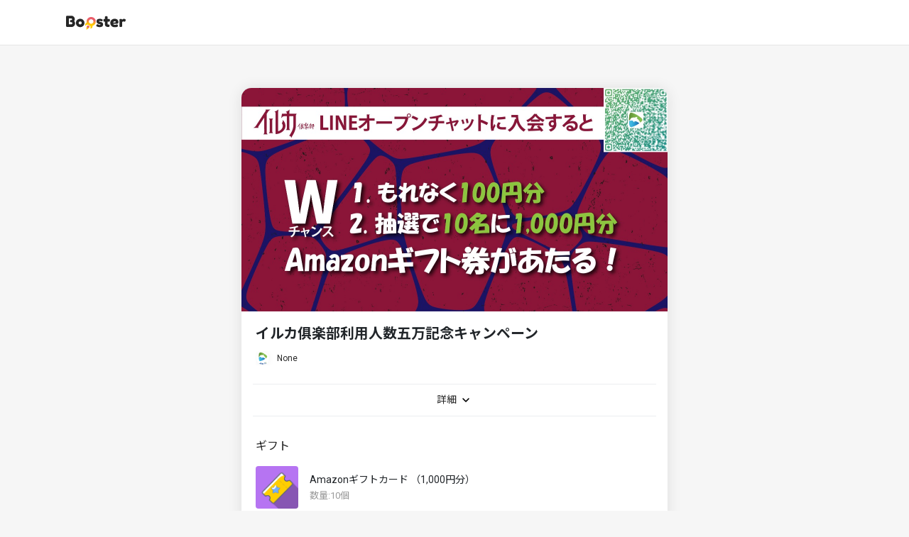

--- FILE ---
content_type: text/html; charset=utf-8
request_url: https://booster.me/1JqVjez10Y/
body_size: 15403
content:




<!doctype html>
<html lang="ja">
<head>


    <!-- Google Tag Manager -->
    
    <script>(function(w,d,s,l,i){w[l]=w[l]||[];w[l].push({'gtm.start':
    new Date().getTime(),event:'gtm.js'});var f=d.getElementsByTagName(s)[0],
    j=d.createElement(s),dl=l!='dataLayer'?'&l='+l:'';j.async=true;j.src=
    'https://www.googletagmanager.com/gtm.js?id='+i+dl;f.parentNode.insertBefore(j,f);
    })(window,document,'script','dataLayer','GTM-PSDDKTX');</script>
    <!-- End Google Tag Manager -->
    <!-- Google Tag Manager -->
    
    <script>(function(w,d,s,l,i){w[l]=w[l]||[];w[l].push({'gtm.start':
    new Date().getTime(),event:'gtm.js'});var f=d.getElementsByTagName(s)[0],
    j=d.createElement(s),dl=l!='dataLayer'?'&l='+l:'';j.async=true;j.src=
    'https://www.googletagmanager.com/gtm.js?id='+i+dl;f.parentNode.insertBefore(j,f);
    })(window,document,'script','dataLayer','GTM-5XP48VH');</script>
    <!-- End Google Tag Manager --> 

    <meta charset="UTF-8">
    <meta name="viewport"
          content="width=device-width, user-scalable=no, initial-scale=1.0, maximum-scale=1.0, minimum-scale=1.0">
    <meta http-equiv="X-UA-Compatible" content="ie=edge">
    <meta name="author" content="Booster">
    <title>イルカ俱楽部利用人数五万記念キャンペーン</title>
    
    

    <link rel="shortcut icon" href="https://storage.googleapis.com/booster-jp/img/favicon/favicon.ico">
    <link rel="apple-touch-icon" sizes="180x180" href="https://storage.googleapis.com/booster-jp/img/apple-touch-icon.png">
    <link rel="icon" href="https://storage.googleapis.com/booster-jp/img/favicon/favicon.ico">
    <link rel="icon" type="image/png" sizes="32x32" href="https://storage.googleapis.com/booster-jp/img/favicon/favicon-32x32.png">
    <link rel="icon" type="image/png" sizes="16x16" href="https://storage.googleapis.com/booster-jp/img/favicon/favicon-16x16.png">
    <link rel="mask-icon" href="https://storage.googleapis.com/booster-jp/img/safari-pinned-tab.svg" color="#ea5d6a">
    <link rel="manifest" href="https://storage.googleapis.com/booster-jp/manifest.json">

    <meta name="msapplication-TileColor" content="#ea5d6a">
    <meta name="theme-color" content="#ffffff">
    <meta name="facebook-domain-verification" content="ewe1dpusci8im69ck742hix6gkuj8j"/>
    <meta property="fb:app_id" content="2766373123618074">
    <meta name="description"
        content="イルカ俱楽部配信記念参加するだけで必ず「Amazonギフト券100円」ゲット！さらに！参加した方の中から抽選で10名さまに「Amazonギフト券1000円」をプレゼント！　　期間終了後指定Twitter">
    
    
        <meta property="og:url" content="https://booster.me/1JqVjez10Y/">
        <meta property="og:site_name" content="Booster(ブースター)">
        <meta property="og:title" content="

    
        タップして今すぐエントリー！
    

">
        <meta property="og:type" content="article">
        <meta property="og:description" content="イルカ俱楽部利用人数五万記念キャンペーン">
        <meta property="og:image" content="https://storage.googleapis.com/booster-jp/promo/img/WkN4SZzQ_1668335970_584006.jpeg">
        <meta name="twitter:card" content="summary_large_image"/>
        <meta name="twitter:site" content="@boostme_jp"/>
    
    

    
    

    
        
            <script async src="https://www.googletagmanager.com/gtag/js?id=AW-851153122"></script>
            <script async src="https://www.googletagmanager.com/gtag/js?id=AW-11209974831"></script>
            <script>
                window.dataLayer = window.dataLayer || [];
                function gtag(){dataLayer.push(arguments);}
                gtag('js', new Date());
                gtag('config', 'AW-851153122');
                gtag('config', 'AW-11209974831');
            </script>
        
        
    
    
        <link rel="stylesheet" href="https://storage.googleapis.com/booster-jp/css/app.7446e5c4944c.css" type="text/css">
    
    
    
    <link rel="stylesheet" href="https://storage.googleapis.com/booster-jp/css/detail.6e1e5998b3e4.css" type="text/css">
    <style>
        .thumb-swiper-container .swiper-wrapper .swiper-slide-thumb-active {
            outline: 2px solid #ea5d6a;
            outline-offset: -2px;
        }
        .thumb-swiper-container .thumb-swiper-pagination .swiper-pagination-bullet-active {
            background-color: #ea5d6a;
        }
    </style>


    
    
</head>
<body style="" class="">

    <!-- Google Tag Manager (noscript) -->
    
    <noscript><iframe src="https://www.googletagmanager.com/ns.html?id=GTM-PSDDKTX"
    height="0" width="0" style="display:none;visibility:hidden"></iframe></noscript>
    <!-- End Google Tag Manager (noscript) -->
    <!-- Google Tag Manager (noscript) -->
    
    <noscript><iframe src="https://www.googletagmanager.com/ns.html?id=GTM-5XP48VH"
    height="0" width="0" style="display:none;visibility:hidden"></iframe></noscript>
    <!-- End Google Tag Manager (noscript) -->


    <!-- BEGIN app -->
    <div id="app">
        
            <header id="app-header" class="app-header">   
                
    
        



<nav class="navbar navbar-expand navbar-light"
     style="">
    <div class="container-xl">
        
            
                <a href="/" target="_self" class="brand-logo">
                    <img src="https://storage.googleapis.com/booster-jp/img/icons/text_logo.svg" class="logo" alt="Booster" width="90">
                </a>
            
        
        
    </div>
</nav>
        




<div id="language-modal" class="modal modal-v2">
    <div class="modal-content language-content">
        <div class="modal-header language-header bg-white">
            <div class="header-img">
                <img src="https://storage.googleapis.com/booster-jp/img/icons/globe.svg"  alt="globe">
            </div>
            <div class="modal-title" style="margin:0px">
                <div class="title">
                    <h2>
                        言語の設定
                    </h2>
                </div>
            </div>
        </div>

        <div class="modal-info language-info bg-white">
            <div class="info">
                言語を設定してください。<br>設定を保存すると、サービス内の表示言語が変更されます。
            </div>
        </div>
        <form class="radio-form bg-white" method="post" action="/accounts/language/">
        <input type="hidden" name="csrfmiddlewaretoken" value="tSS5ljm9DAt0Nucnj0K3iRVugk0FzAyoqDT4hsPr01TgzQOujbO2wDJrOnm12hPt">
            
                
                    <label class="radio-group">
                        <input class="language-input" type="radio" name="language" value="ja"  checked  style="width: 20px; height: 20px;">
                        
                            日本語
                        
                    </label>
                
            
                
                    <label class="radio-group">
                        <input class="language-input" type="radio" name="language" value="ko"  style="width: 20px; height: 20px;">
                        
                            한국어
                        
                    </label>
                
            

            <div class="language-btn-group">
                <a href="#" class="btn dismiss btn-close language-btn bg-gray">
                    キャンセル
                </a>
                <button class="btn btn-primary language-btn mb-0 ml-16" type="submit">
                    保存する
                </button>
            </div>
        </form>
    </div>
</div>
    

            </header>
        

        <div id="app-page">
            
    
            
    



<div class="messages" v-if="messages.length != 0" v-cloak>
    <div class="container">
        <ul>
            <li v-for="(message, index) in messages" :key="`message-${index}`">
                <div class="alert alert-dismissible fade show" :class="'alert-'+message.tags" role="alert">
                    <img src="https://storage.googleapis.com/booster-jp/img/icons/icon-alert-success.svg" class="icon"
                         :class="[message.tags.split(' ').includes('success') ? '' : 'd-none']" alt="success">
                    <img src="https://storage.googleapis.com/booster-jp/img/icons/icon-alert-info.svg" class="icon"
                         :class="[message.tags.split(' ').includes('info') ? '' : 'd-none']" alt="info">
                    <img src="https://storage.googleapis.com/booster-jp/img/icons/icon-alert-error.svg" class="icon"
                         :class="[message.tags.split(' ').includes('error') ? '' : 'd-none']" alt="error">
                    <div class="alert-message">
                        ${ message.message }
                    </div>
                    <div class="buttons">
                        <div class="buttons-wrapper-sp">
                            <template v-if="message.tags.split(' ').includes('need_email_activation')">
                                <a href="/accounts/settings/email/"
                                    class="btn btn-primary text-nowrap">認証する
                                </a>
                            </template>
                            <template v-if="message.tags.split(' ').includes('ig_relink')">
                                <a href="/accounts/link_sns_creator/"
                                    class="btn btn-primary text-nowrap">認証する
                                </a>
                            </template>
                            <button type="button" class="btn btn-light btn-close"
                                    aria-label="Close" @click="closeMessage(index)">閉じる
                            </button>
                        </div>
                    </div>
                </div>
            </li>
        </ul>
    </div>
</div>

    <div class="detail-message preview" v-if="isPreview" v-cloak>プレビュー中です</div>
    

    

    <template v-if="isAuth"><template v-if="this.isAuth" v-cloak><div class="gifts-list" v-if="user.gifts_count"><div class="gifts-list-header">
            
                抽選結果
            
        </div><div class="gifts"><div class="gift-wrapper" v-for="(gift, index) in user.gifts"><div class="draw-count" v-if="user.gifts_count > 1">
                    ${ index + 1 }回目：
                    <template v-if="!gift.is_lose">
                        
                            当たり
                        
                    </template><template v-else>ハズレ</template></div><div class="gift" v-if="!gift.is_lose"><img src="https://storage.googleapis.com/booster-jp/img/icons/winner_stamp.svg" alt="" class="win-badge"><img :src="gift.image_url" class="gift-img" alt=""><div class="gift-info"><div class="gift-name">
                            ${ gift.name }
                        </div><div class="gift-send-time">
                            ${ gift.send_time }
                        </div></div><a :href="gift.url" target="_blank" class="btn btn-light">受け取る</a></div><div class="gift" v-else><div class="gift-info"><div class="gift-name">
                            ハズレ
                        </div><div class="gift-send-time">
                            ${ gift.send_time }
                        </div></div></div></div></div></div><template v-else-if="!isInstantWin&&isClosed&&user.is_entered"><div class="gifts-list" v-if="campaign.has_remaining_gifts"><div class="gifts-list-header"><img src="https://storage.googleapis.com/booster-jp/img/icons/hourglass.svg" alt="" class="header-icon">
                抽選待ち...
            </div><div class="gifts"><div class="waiting-text">しばらくお待ちください。</div></div></div><div class="gifts-list" v-else><div class="gifts-list-header">
                抽選結果
            </div><div class="gifts"><div class="gift-wrapper"><div class="gift"><div class="gift-info"><div class="gift-name">
                                ハズレ
                            </div><div class="gift-send-time">
                                ${ campaign.last_gift_send_time }
                            </div></div></div></div></div></div></template></template></template><div id="page-detail" class="page-container" style=""><div class="detail-content"><section class="header-media"><img src="https://storage.googleapis.com/booster-jp/promo/img/WkN4SZzQ_1668335970_584006.jpeg" class="img-fluid header-img"><div class="message" v-if="isReady&&!isPreview" v-cloak>
                        キャンペーン開始まで<br>しばらくお待ちください
                    </div></section><section class="campaign-title" v-if="!isReady" v-cloak><h1>イルカ俱楽部利用人数五万記念キャンペーン</h1><div class="owner"><a
                                
                                    href="/@84856400/"
                                
                            ><img src="https://storage.googleapis.com/booster-jp/user/img/f0dql1tj_1667389150_972452.png" class="rounded-circle"
                                    width="20" height="20"><p>None</p></a></div></section><section class="campaign-ready-time" v-if="isReady" v-cloak><div class="days"><span class="timer-value" v-cloak>${ timeToStartDays }</span><span class="timer-unit">日</span></div><div class="hours"><span class="timer-value" v-cloak>${ timeToStartHours | zeroPad }</span><span class="timer-unit">時間</span></div><div class="minutes"><span class="timer-value" v-cloak>${ timeToStartMinutes | zeroPad }</span><span class="timer-unit">分</span></div><div class="seconds"><span class="timer-value" v-cloak>${ timeToStartSeconds | zeroPad }</span><span class="timer-unit">秒</span></div></section><section class="campaign-info" v-if="!isReady" v-cloak><a class="detail"
                        @click="showInfoContent"
                        data-toggle="collapse" href="#info-content" role="button"
                        aria-expanded="false" aria-controls="info-content"
                        ref="showInfoDetailBtn"
                        v-if="infoDisplayType !== 'static'"
                        >詳細
                        <img src="https://storage.googleapis.com/booster-jp/img/icons/arrow_down.svg" class="info-arrow"
                             :class="{ 'up': showInfoDetail() }"></a><div class="info-content" id="info-content" :class="infoDisplayType !== 'static' ? 'collapse' : ''"><div class="wrapper"><div class="publish-time info-item">
                                
                                    2022年11月13日 23:00に開始
                                
                            </div><div class="expiry-time info-item">
                                    
                                        2022年11月17日 01:00 終了予定
                                    
                                </div><div class="winner info-item">
                                    
                                        当選者数 : 10名様
                                    
                                </div><div class="organization info-item">
                                キャンペーン主催 : 主催者名が未設定です
                            </div><div class="info-description" v-if="descriptionHtml"><iframe ref="description" src=""></iframe></div></div></div><div class="gifts"><div class="label"> ギフト</div><div class="gift"><img src="https://storage.googleapis.com/booster-jp/img/gifts/code.png" width="60" height="60" class="gift-icon"><div class="content"><div class="name">
                                            Amazonギフトカード
                                                
                                                    <span class="prize">（1,000円分）</span></div><div class="numbers"><div class="count">数量:10個</div></div></div></div></div></section><section id="campaignEntryActions" class="campaign-actions" v-if="!isReady" v-cloak><div class="entry-title"><b>エントリーフォーム<br></b><div class="entry-subtitle" v-if="isInstantWin">
                                
                                    ${ instantDrawValue }エントリーごとに1回抽選できます  
                                
                            </div><div class="entry-subtitle" v-else>
                                下記一覧からエントリーしてください
                            </div></div><div class="entry-status"><div class="entry-counts" v-if="!hideMyEntriesCount || !hideAllEntriesCount"><div class="entry-count" v-if="!hideMyEntriesCount"><div class="value" v-if="userEntriesCount">${ userEntriesCount }</div><div class="value no-entry" v-else>未エントリー</div><div class="label" v-if="isAuth">自分のエントリー</div><div class="label" v-else>エントリー状況</div></div><div class="entry-count" v-if="!hideAllEntriesCount"><div class="value">${ entriesCount }</div><div class="label">みんなのエントリー</div></div></div><div class="campaign-timer" v-if="isClosed"><div class="timer"><div class="timer-unit end">終了</div></div></div><div class="campaign-timer" v-else><div class="timer"><div class="timer-unit">あと</div></div><div class="timer"><div class="timer-value">${ leftDays }</div><div class="timer-unit">日</div></div><div class="timer"><div class="timer-value">${ leftHours | zeroPad }</div><div class="timer-unit">時間</div></div><div class="timer"><div class="timer-value">${ leftMinutes | zeroPad }</div><div class="timer-unit">分</div></div><div class="timer"><div class="timer-value">${ leftSeconds | zeroPad }</div><div class="timer-unit">秒</div></div></div></div><div class="warn-title"><b>エントリーがうまくできない場合、本ページをブラウザ（Safari，Chrome等）で開きなおして再度エントリーをお試しください。</b></div><div class="actions" v-if="!isClosed"><div class="action" id="action-0"
                                 :class="{ 'entered': isActionPass(0)}"
                                 v-if="isActiveAction(0)"
                                 style="background-color: #000000;"><a class="action-title" @click="toggleContent(0)"
                                   :class="{ 'entered': isActionPass(0) }"
                                   data-toggle="collapse" href="#action-0-content" role="button"
                                   aria-expanded="false" aria-controls="action-0-content"><img src="https://storage.googleapis.com/booster-jp/action/media_icon/PzIsWjbb_1699345617_896403.png" class="action-img" width="24" height="24"><div class="title-wrapper" style="color: #ffffff"><span class="title">


    
        フォローでエントリー
    

</span><span class="target">@irukalive7777</span></div><div class="repeat" v-if="isRepeatAction(0)">毎日</div><div class="action-check"><span class="action-label">+1</span></div><img src="https://storage.googleapis.com/booster-jp/img/icons/arrow_fill.svg" class="action-arrow"
                                         :class="{ 'up': showActionContent(0) }"><div class="cover" v-if="isActionPass(0)"><template v-if="getActionStatus(0).action_type === 'quiz' && !getActionStatus(0).correct"><span>
                                                クイズに失敗！
                                            </span></template><template v-else-if="getActionStatus(0).action_type === 'prediction'"><template v-if="getActionStatus(0).correct === null"><span>
                                                    結果発表待ち
                                                </span><div class="prediction-timer">${ getTimerString('') }</div></template><template v-else><span>
                                                    エントリー完了
                                                </span><a class="prediction-result-link" @click.prevent="showPredictionResult(0)">結果を見る</a></template></template><template v-else><span>
                                                エントリー完了
                                            </span></template></div></a><div class="action-content collapse" id="action-0-content" v-if="!isActionPass(0)"
                                         style="background-color: #000000;"><form action="." class="action-form" id="action-form-0"><div class="action-detail-form"><div class="action-detail-form-title"
                     style="color: #000000;">
                    
    
        フォローが必要です
    

                </div><div class="action-detail-form-wrapper"><div class="action-detail-form-message"><a href="https://twitter.com/intent/follow?screen_name=irukalive7777" target="_blank"
               class="text-link" style="color: #000000" rel="nofollow,noopener"><b><u>@irukalive7777</u></b></a> をフォローした後に、エントリーボタンをタップしてエントリーしてください。
    

                    </div><div class="action-detail-form-content"></div><input type="hidden" name="id" value="1838"><div class="action-detail-form-btn-group"><div class="action-detail-form-error mt-2 mb-1"
         v-for="message of getActionErrorMessages(0,'follow')">
        ${ message }
    </div><button
            type="button"
            class="btn action-bullet-btn btn-check twitter mt-4"
            style="background-color: #000000;color: #FFFFFF;"
            @click.prevent="openLinkAndAct(0, 1, 'https://twitter.com/irukalive7777', $event)"
    >エントリー
    </button></div><div class="action-detail-form-status" v-if="user.has_twitter_connect_of_this_brand">
        (<span style="color: #000000">@<b></b></span>として連携中)
    </div><span class="action-detail-form-status" v-else><b>(X未連携 )</b></span><div class="action-detail-form-notes"><div class="title">注意</div><div class="content">※エントリーの際X認証(初回のみ)を行い、フォローをチェックします。<br>※自動でシェアされたり、勝手に投稿などを行うことはありません。</div></div></div></div></form></div></div><button @click="showEntryMethodModal" class="btn entry-method-title" v-if="isInstantWin">ヘルプ</button><button @click="showEntryMethodModal" class="btn entry-method-title" v-else>ヘルプ</button></div></section><section class="close-message" v-if="isClosed&&!publishWinners" v-cloak><img src="https://storage.googleapis.com/booster-jp/img/icons/clipboard_check.svg"><b class="close-text">このキャンペーンは終了しました</b><span class="login-text" v-if="!isAuth">
                        当選したギフトを確認するには、<br>下のSNSボタンからログインしてください
                    </span></section><section class="login-bar-wrapper" v-if="!isReady" v-cloak><div class="login-bar" v-if="campaign.login_methods"><div class="login-title"><span v-if="isAuth">ログイン・連携</span><span v-else>ログイン</span></div><div class="login-methods"><div v-if="campaign.login_methods.includes('twitter') && campaign.owner.twitter_app_id" class="login-method"><a
                :href="user.has_twitter_connect_of_this_brand ? 'javascript:void(0)' : isAuth ? `/accounts/link/twitter/?next=${nextUrl}` : `/accounts/login/twitter/?next=${nextUrl}`"
                :class="user.has_twitter_connect_of_this_brand ? '' : isAuth ? 'unlink' :  'unauth' "
            ><img
                    src="https://storage.googleapis.com/booster-jp/img/icons/twitter.png"
                    srcset="https://storage.googleapis.com/booster-jp/img/icons/twitter.png 1x,https://storage.googleapis.com/booster-jp/img/icons/twitter%402x.png 2x"
                ></a></div><div v-if="campaign.login_methods.includes('instagram')" class="login-method"><a
                
                :href="user.has_instagram_connect_of_this_brand ? 'javascript:void(0)' : '#'"
                @click.prevent="showIGLoginModal"
                :class="user.has_instagram_connect_of_this_brand ? '' : isAuth ? 'unlink' :  'unauth'"
            ><img
                    src="https://storage.googleapis.com/booster-jp/img/icons/instagram.png"
                    srcset="https://storage.googleapis.com/booster-jp/img/icons/instagram.png 1x,https://storage.googleapis.com/booster-jp/img/icons/instagram%402x.png 2x"
                ></a></div><div v-if="campaign.login_methods.includes('line') && campaign.owner.line_channel_id" class="login-method"><a
                :href="user.has_line_connect_of_this_brand ? 'javascript:void(0)' : isAuth ? `/accounts/link/line/?next=${nextUrl}` : `/accounts/login/line/?next=${nextUrl}`"
                :class="user.has_line_connect_of_this_brand ? '' : isAuth ? 'unlink' :  'unauth'"
            ><img
                    src="https://storage.googleapis.com/booster-jp/img/icons/line.png"
                    srcset="https://storage.googleapis.com/booster-jp/img/icons/line.png 1x,https://storage.googleapis.com/booster-jp/img/icons/line%402x.png 2x"
                ></a></div><div v-if="campaign.login_methods.includes('facebook')" class="login-method"><a
                :href="user.has_facebook_connect_of_this_brand ? 'javascript:void(0)' : isAuth ? `/accounts/link/facebook/?next=${nextUrl}` : `/accounts/login/facebook/?next=${nextUrl}`"
                :class="user.has_facebook_connect_of_this_brand ? '' : isAuth ? 'unlink' :  'unauth'"
            ><img
                    src="https://storage.googleapis.com/booster-jp/img/icons/facebook.png"
                    srcset="https://storage.googleapis.com/booster-jp/img/icons/facebook.png 1x,https://storage.googleapis.com/booster-jp/img/icons/facebook%402x.png 2x"
                ></a></div><div v-if="campaign.login_methods.includes('google')" class="login-method"><a
                :href="user.has_google_connect_of_this_brand ? 'javascript:void(0)' : isAuth ? `/accounts/link/google/?next=${nextUrl}` : `/accounts/login/google/?next=${nextUrl}`"
                :class="user.has_google_connect_of_this_brand ? '' :  isAuth ? 'unlink' : 'unauth'"
            ><img
                    src="https://storage.googleapis.com/booster-jp/img/icons/google.png"
                    srcset="https://storage.googleapis.com/booster-jp/img/icons/google.png 1x,https://storage.googleapis.com/booster-jp/img/icons/google%402x.png 2x"
                ></a></div><div v-if="campaign.login_methods.includes('discord')" class="login-method"><a
                :href="user.has_discord_connect_of_this_brand ? 'javascript:void(0)' : isAuth ? `/accounts/link/discord/?next=${nextUrl}` : `/accounts/login/discord/?next=${nextUrl}`"
                :class="user.has_discord_connect_of_this_brand ? '' :  isAuth ? 'unlink' : 'unauth'"
            ><img src="https://storage.googleapis.com/booster-jp/img/icons/discord.svg"></a></div><div v-if="campaign.login_methods.includes('kakao')" class="login-method"><a
                :href="user.has_kakao_connect_of_this_brand ? 'javascript:void(0)' : isAuth ? `/accounts/link/kakao/?next=${nextUrl}&brand_bid=84856400` : `/accounts/login/kakao/?next=${nextUrl}&brand_bid=84856400`"
                :class="user.has_kakao_connect_of_this_brand ? '' : isAuth ? 'unlink' :  'unauth'"
            ><img
                    src="https://storage.googleapis.com/booster-jp/img/icons/kakao.png"
                    srcset="https://storage.googleapis.com/booster-jp/img/icons/kakao.png 1x,https://storage.googleapis.com/booster-jp/img/icons/kakao%402x.png 2x"
                ></a></div></div><div class="login-control" v-if="isAuth"><a href="/accounts/brands/84856400/">設定変更</a><a :href="`/accounts/logout/?next=${nextUrl}`">ログアウト</a></div></div></section><section class="legal" v-if="!isReady" v-cloak><a href="#campaign-terms" data-toggle="collapse" role="button"
                           aria-expanded="false" aria-controls="campaign-terms">キャンペーン規約</a><div class="collapse" id="campaign-terms"><div class="wrapper">
                                本キャンペーン (以下、「キャンペーン」といいます。)への応募を希望される方は、この応募規約(以下、「本規約」といいます。)をお読みの上、同意された場合に応募ください。なお、キャンペーンに応募された方は、本規約に同意したものとみなします。<br>[応募資格]<br>・日本国内在住の方<br>・15歳未満のお客様は、保護者の同意を得るか保護者と一緒に規約をお読みの上、規約に同意ください。15歳未満のお客様からの同意は、すべて保護者の同意を得たものとみなします。<br>[応募方法]<br>・キャンペーンに付随するアクションを実行し、エントリーすること。<br>[抽選・結果発表]<br>・抽選の上、当選者が決定されます。<br>・当選者には、サイト上の当選ボックスにデジタルギフトが発送されます。<br>・当選ギフトが賞品の場合、主催者から賞品が発送されます（当選者は期限までにお届け先を入力する必要あり）。<br>・発送日程等のご希望にはお答えできません。<br>[賞品について]<br>・賞品の種別等は選ぶことはできません。<br>・賞品の変更はできません。<br>[応募・当選の無効］<br>以下の事項に該当するアカウントの応募は、無効とさせていただく場合があります。<br>・自動プログラムを利用しての応募<br>・複数のアカウントからの応募<br>・第三者のメールアドレス、名前、アカウント情報、その他の個人情報等を不正に利用した応募<br>[禁止事項]<br>・本規約に違反する行為<br>・キャンペーンの運営を妨げる行為<br>・キャンペーンに関する情報・投稿内容・データ等を商用利用する行為<br>・著作権、知的財産権、肖像権を侵害する行為<br>・その他、主催者が不適切だと判断した行為<br>[免責]<br>以下のキャンペーンに関連して生じた応募者の損害については、一切の責任を負わないものとします。<br>・ソフトウェア、ハードウェア上の事故、火災、停電、地震、通信環境の悪化による事象<br>・第三者によるサービスの妨害、情報改変などによりサービスが中断及び遅延し、欠陥が生じた場合<br>・Amazon、Facebook・Meta・Instagram・LINE・TikTok・X・YouTube等の外部サービスの運用停止、中断、その他の不具合が発生した場合<br>・キャンペーンからリンクしている他のウェブサイト、サービスによる不具合<br>・応募者間または応募者と第三者の間におけるトラブル<br>[個人情報の取扱いについて]<br>個人情報等は、別途定めるプライバシーポリシーに従い適切に取扱うものとします。<br>・ご登録いただいた情報は、賞品の発送の為に利用いたします。<br>・応募者の同意なしに、キャンペーン主催者以外の第三者に開示、提供することはありません。<br>[その他]<br>・当キャンペーンは、Amazon、Facebook・Meta・Instagram・LINE・TikTok・X・YouTubeとは一切関係ありません。<br>・Amazon、Amazon.co.jpおよびそれらのロゴはAmazon.com, Inc. またはその関連会社の商標です。<br>・必要と判断した場合には、事前に予告することなく、規約が変更される場合があります。<br>・キャンペーンは、事前に予告することなく内容の変更がされる場合があります。<br>・キャンペーンは、事前に通知することなく、終了・中止する場合があります。<br>・応募に関わる通信料及び接続費などの諸経費は、応募される方の負担となります。<br>・機種、OS、ブラウザ等の理由により、一部のPC、スマートフォン、タブレット等で、応募できない場合もございます。<br>・Amazon、Facebook・Meta・Instagram・LINE・TikTok・X・YouTube等の外部サービスのご利用方法については、各サービスにお問い合わせください。
                                
                                    
                                    
                                
                            </div></div></section></div><div class="footer"><a href="/">POWERD BY <span><img src="https://storage.googleapis.com/booster-jp/img/icons/text_logo_gray.svg" alt="Booster" width="100"></span></a></div><div id="boost-done-modal" class="detail-modal" v-cloak><div class="detail-modal-content boost-done"><div class="user-entries-count first" v-if="actionResultCount==1||isInstantWin"></div><div class="user-entries-count" v-else>
                        ${ userEntriesCount }
                    </div><div class="enter-done" v-if="actionResultCount==1&&!isInstantWin">
                        エントリー完了
                    </div><div class="boost-value">
                        +${ doneValue }エントリー獲得<template v-if="!getValueImmediately">予定</template>！
                    </div><template v-if="isInstantWin"><template v-if="newDrawableCount"><img src="https://storage.googleapis.com/booster-jp/img/icons/ticket.svg" alt="" class="ticket"><div class="new-draw">
                                ${ newDrawableCount }エントリーGET！
                            </div></template><template v-else><div class="boost-done-text">
                                あと<span class="not-enough"> +${ newDrawableNeedValue }エントリー</span>で抽選券を獲得できます。
                            </div><img src="https://storage.googleapis.com/booster-jp/img/icons/ticket_gray.svg" alt="" class="ticket"><div class="new-draw no-new-draw">
                                エントリーが足りません
                            </div></template></template><template v-else><div class="result-publish-time"><div class="title">
                                    当選発表
                                </div><div class="time">
                                    
                                        2022年11月17日 01:00以降
                                    
                                </div></div><template v-if="!hasSetMail && !user.participant_email"><div class="boost-done-text">
                                ※当選時の通知受け取る為、メールアドレスを登録してください。
                            </div><input type="text" placeholder="メールアドレスを入力" v-model="userEmail"><button class="btn btn-primary" @click.prevent="withBtnLoading(setEmail, $event)">
                                登録
                            </button></template></template><button class="btn btn-primary btn-instant-draw btn-close" @click="instantDraw" v-if="drawable">
                        抽選する
                    </button><button class="btn btn-light btn-close">
                        閉じる
                    </button></div></div><div id="instant-win-result-modal-video" class="detail-modal" v-if="resultVideoUrl" v-cloak><div class="detail-modal-content instant-draw-video"><video playsinline :src="resultVideoUrl" ref="instantWinResultVideo"></video></div></div><div id="instant-win-result-modal-win" class="detail-modal" v-cloak><div class="detail-modal-content instant-draw-done win"><div class="instant-draw-done-title">
            おめでとうございます！
        </div><div class="instant-draw-done-result"><div class="instant-draw-done-result-name">
                ${ resultName }
            </div><img :src="resultImageUrl" alt="" v-if="resultImageUrl"><img src="https://storage.googleapis.com/booster-jp/img/instant_draw_win.png" alt="当たり" v-else></div><div class="instant-draw-done-btns"><a :href="resultUrl + '?receive=1'" class="btn instant-draw-done-btn">
                ギフトを受け取る
            </a></div></div></div><div id="instant-win-result-modal-lose" class="detail-modal" v-cloak><div class="detail-modal-content instant-draw-done lose"><div class="instant-draw-done-title">
            ざんねん！
        </div><div class="instant-draw-done-result"><img :src="resultImageUrl" alt="" v-if="resultImageUrl"><img src="https://storage.googleapis.com/booster-jp/img/instant_draw_lose.png" alt="はずれ" v-else></div><div class="instant-draw-done-btns"><button href="#" class="btn instant-draw-done-btn btn-close">
                閉じる
            </button></div></div></div><div id="entry-method-modal" class="entry-method detail-modal fade" tabindex="-1" role="dialog" v-cloak><div class="entry-method-modal-content-wrapper"><div class="detail-modal-content"><div class="entry-method-title"><div class="label">エントリー方法</div><button type="button" aria-label="Close" data-dismiss="modal"
                                    class="btn btn-transparent modal-control-btn modal-close-btn btn-close"><img src="https://storage.googleapis.com/booster-jp/img/icons/close.svg" aria-hidden="true"></button></div><img src="https://storage.googleapis.com/booster-jp/img/entry_method_iw_sp.png"
                                 srcset="https://storage.googleapis.com/booster-jp/img/entry_method_iw_sp.png 1x,https://storage.googleapis.com/booster-jp/img/entry_method_iw_sp%402x.png 2x"
                                 alt="エントリー方法" v-if="isInstantWin" class="sp entry-method"><img src="https://storage.googleapis.com/booster-jp/img/entry_method_iw.png"
                                 srcset="https://storage.googleapis.com/booster-jp/img/entry_method_iw.png 1x,https://storage.googleapis.com/booster-jp/img/entry_method_iw%402x.png 2x"
                                 alt="エントリー方法" v-if="isInstantWin" class="pc entry-method"><img src="https://storage.googleapis.com/booster-jp/img/entry_method_sp.png"
                                 srcset="https://storage.googleapis.com/booster-jp/img/entry_method_sp.png 1x,https://storage.googleapis.com/booster-jp/img/entry_method_sp%402x.png 2x"
                                 alt="エントリー方法" v-if="!isInstantWin" class="sp entry-method"><img src="https://storage.googleapis.com/booster-jp/img/entry_method.png"
                                 srcset="https://storage.googleapis.com/booster-jp/img/entry_method.png 1x,https://storage.googleapis.com/booster-jp/img/entry_method%402x.png 2x"
                                 alt="エントリー方法" v-if="!isInstantWin" class="pc entry-method"><button class="btn btn-md btn-light btn-close">閉じる</button></div></div></div><div id="login-modal" class="detail-modal" v-cloak><div class="detail-modal-content login"><div class="login-title"><span v-if="isSingleEntry && isInstantWin">応募・抽選</span><span v-else>エントリー</span><button type="button" aria-label="Close" data-dismiss="modal"
            class="btn btn-transparent modal-control-btn modal-close-btn btn-close"><img src="https://storage.googleapis.com/booster-jp/img/icons/close.svg" aria-hidden="true"></button></div><div class="login-content" v-if="nowAction"><div class="description"><b>
            このキャンペーンに参加するには<br><template v-if="nowAction.login_methods.length <= 1"><template v-if="nowAction.login_methods[0] === 'facebook'">Facebook</template><template v-else-if="nowAction.login_methods[0] === 'twitter'">Twitter</template><template v-else-if="nowAction.login_methods[0] === 'line'">LINE</template><template v-else-if="nowAction.login_methods[0] === 'instagram'">Instagram</template><template v-else-if="nowAction.login_methods[0] === 'google'">Google</template><template v-else-if="nowAction.login_methods[0] === 'discord'">Discord</template><template v-else-if="nowAction.login_methods[0] === 'kakao'">Kakao</template></template><template v-else>
                SNS
            </template>
            ログイン・連携が必須です
        </b><div class="notes">許可なく投稿などを行うことはありません。</div><br><template v-if="nowAction.login_methods[0] === 'instagram'">以下のボタンをクリックした後、 <span style="color: red;">キャンペーン参加</span> を入力してください。</template></div><div class="secret-code-in-login" v-if="nowAction.type === 'secret_code' && secretCodeFromUrl"><div class="label">
            シリアルナンバー
        </div><input id="secret-code-input" disabled="true" :value="secretCodeFromUrl"><div class="notes">上記のシリアルナンバーでキャンペーンにエントリーします</div></div><ul class="social-login m-0 p-0"><li v-if="nowAction.login_methods.includes('twitter') && campaign.owner.twitter_app_id"><button type="button"
        @click="openLink"
        
        :data-href="isAuth ? `/accounts/link/twitter/?${campaign.owner.twitter_app_id ? 'app=' + campaign.owner.twitter_app_id + '&' : ''}next=${nextUrl}` : `/accounts/login_or_sign_up/twitter/?${campaign.owner.twitter_app_id ? 'app=' + campaign.owner.twitter_app_id + '&' : ''}next=${nextUrl}`"
        
        onclick="analytics.logEvent('detail_twitter_connect_click');analytics.logEvent('click', {name: 'detail_twitter_connect'})"
        class="btn btn-twitter">Xで<template v-if="isSingleEntry && isInstantWin">応募・抽選</template><template v-else>エントリー</template></button></li><li v-if="nowAction.login_methods.includes('instagram')"><button
        type="button"
        @click="openLinkForIG"
        
        
        data-href="https://ig.me/m/boostme_jp"
        
        onclick="analytics.logEvent('detail_instagram_connect_click');analytics.logEvent('click', {name: 'detail_instagram_connect'})"
        class="btn btn-instagram">Instagramで<template v-if="isSingleEntry && isInstantWin">応募・抽選</template><template v-else>エントリー</template></button></li><li v-if="nowAction.login_methods.includes('line') && campaign.owner.line_channel_id"><button
        type="button"
        @click="openLink"
        
        :data-href="isAuth ? `/accounts/link/line/?next=${nextUrl}` : `/accounts/login_or_sign_up/line/?next=${nextUrl}`"
        
        onclick="analytics.logEvent('detail_line_connect_click');analytics.logEvent('click', {name: 'detail_line_connect'})"
        class="btn btn-line">LINEで<template v-if="isSingleEntry && isInstantWin">応募・抽選</template><template v-else>エントリー</template></button></li><li v-if="nowAction.login_methods.includes('facebook')"><button type="button"
        @click="openLink"
        
        :data-href="isAuth ? `/accounts/link/facebook/?next=${nextUrl}` : `/accounts/login_or_sign_up/facebook/?next=${nextUrl}`"
        
        onclick="analytics.logEvent('detail_facebook_connect_click');analytics.logEvent('click', {name: 'detail_facebook_connect'})"
        class="btn btn-facebook">Facebookで<template v-if="isSingleEntry && isInstantWin">応募・抽選</template><template v-else>エントリー</template></button></li><li v-if="nowAction.login_methods.includes('google')"><button
        type="button"
        @click="openLink"
        
        :data-href="isAuth ? `/accounts/link/google/?next=${nextUrl}` : `/accounts/login_or_sign_up/google/?next=${nextUrl}`"
        
        onclick="analytics.logEvent('detail_google_connect_click');analytics.logEvent('click', {name: 'detail_google_connect'})"
        class="btn btn-google">Googleで<template v-if="isSingleEntry && isInstantWin">応募・抽選</template><template v-else>エントリー</template></button></li><li v-if="nowAction.login_methods.includes('discord')"><button
        type="button"
        @click="openLink"
        
        :data-href="isAuth ? `/accounts/link/discord/?next=${nextUrl}` : `/accounts/login_or_sign_up/discord/?next=${nextUrl}`"
        
        onclick="analytics.logEvent('detail_discord_connect_click');analytics.logEvent('click', {name: 'detail_discord_connect'})"
        class="btn btn-discord">Discordで<template v-if="isSingleEntry && isInstantWin">応募・抽選</template><template v-else>エントリー</template></button></li><li v-if="nowAction.login_methods.includes('kakao')"><button
        type="button"
        @click="openLink"
        
        :data-href="isAuth ? `/accounts/link/kakao/?next=${nextUrl}&brand_bid=84856400` : `/accounts/login_or_sign_up/kakao/?next=${nextUrl}&brand_bid=84856400`"
        
        onclick="analytics.logEvent('detail_kakao_connect_click');analytics.logEvent('click', {name: 'detail_kakao_connect'})"
        class="btn btn-kakao">Kakaoで<template v-if="isSingleEntry && isInstantWin">応募・抽選</template><template v-else>エントリー</template></button></li></ul><div class="legal">
        上記ボタンをタップすると
        <a
            href="javascript:void(0);"
            data-href="/tos/"
            @click="openLink($event, '_blank')"
        >利用規約
        </a>・
        
            <a 
                href="javascript:void(0);"
                data-href="/privacy/"
                @click="openLink($event, '_blank')"
            >
        
            プライバシーポリシー
    </a>に同意したことになります。
    </div></div></div></div><div id="ig-login-modal" class="detail-modal" v-cloak><div class="detail-modal-content login"><div class="login-title"><span v-if="isSingleEntry && isInstantWin">応募・抽選</span><span v-else>エントリー</span><button type="button" aria-label="Close" data-dismiss="modal"
            class="btn btn-transparent modal-control-btn modal-close-btn btn-close"><img src="https://storage.googleapis.com/booster-jp/img/icons/close.svg" aria-hidden="true"></button></div><div class="login-content"><div class="description"><b>
            このキャンペーンに参加するには<br><template><template>Instagram</template></template>
            ログイン・連携が必須です
        </b><div class="notes">許可なく投稿などを行うことはありません。</div><br><template >以下のボタンをクリックした後、 <span style="color: red;">キャンペーン参加</span> を入力してください。</template></div><ul class="social-login m-0 p-0"><li><button
        type="button"
        @click="openLinkForIG"
        
        
        data-href="https://ig.me/m/boostme_jp"
        
        onclick="analytics.logEvent('detail_instagram_connect_click');analytics.logEvent('click', {name: 'detail_instagram_connect'})"
        class="btn btn-instagram">Instagramで<template v-if="isSingleEntry && isInstantWin">応募・抽選</template><template v-else>エントリー</template></button></li></ul><div class="legal">
        上記ボタンをタップすると
        <a
            href="javascript:void(0);"
            data-href="/tos/"
            @click="openLink($event, '_blank')"
        >利用規約
        </a>・
        
            <a 
                href="javascript:void(0);"
                data-href="/privacy/"
                @click="openLink($event, '_blank')"
            >
        
        プライバシーポリシー
    </a>に同意したことになります。
    </div></div></div></div><div id="entry-required-modal" class="detail-modal" v-cloak><div class="detail-modal-content unauth-draw"><div class="login-title"><span>抽選するには？</span><button type="button" aria-label="Close" data-dismiss="modal"
                                class="btn btn-transparent modal-control-btn modal-close-btn btn-close"><img src="https://storage.googleapis.com/booster-jp/img/icons/close.svg" aria-hidden="true"></button></div><div class="login-content"><div class="description mb-0"><img class="warning-icon" src="https://storage.googleapis.com/booster-jp/img/icons/confirmation_red.svg"><div><b>エントリーが必要です</b></div><div class="notes mt-2">
                                抽選に参加する為には、キャンペーンにエントリーする必要があります。<br>エントリー完了後に、再度抽選ボタンをタップしてください。
                            </div><button type="button" aria-label="Close" data-dismiss="modal"
                                class="btn btn-light modal-control-btn modal-close-btn btn-close mt-4">
                                エントリーはこちら
                            </button></div></div></div></div><div class="bo-loading-overlay" v-show="showLoadingOverlay" v-cloak><span class="spinner-border spinner-border-lg text-white"></span></div></div>


        </div>

        <div id="app-ex">
            
    <script type="text/x-template" id="select-date-template">
    <div class="select-date">
        <input type="hidden" :name="name" :value="innerDate">
        <div class="datetime-field">
            <select v-model="year" :disabled="disabled">
                <option
                    value=""
                    disabled
                >--</option>
                <option
                    v-for="y in yearList"
                    :key="y"
                    :value="y"
                    :selected="y === '2021'"
                >${ y }</option>
            </select>
            <span>年</span>
        </div>
        <div class="datetime-field">
            <select v-model="month" :disabled="disabled">
                <option
                    value=""
                    disabled
                >--</option>
                <option
                    v-for="m in monthList"
                    :key="m"
                    :value="m"
                >${ m }</option>
                
            </select>
            <span>月</span>
        </div>
        <div class="datetime-field">
            <select v-model="date_" :disabled="disabled">
                <option
                    value=""
                    disabled
                >--</option>
                <option
                    v-for="d in dateList"
                    :key="d"
                    :value="d"
                >${ d }</option>
            </select>
            <span>日</span>
        </div>
    </div>
</script>

    <script type="text/x-template" id="flex-textarea-template">
    <div class="flex-textarea">
        <div
            ref="dummy"
            class="flex-textarea__dummy"
            aria-hidden="true"
        ></div>
        <textarea
            ref="textarea"
            class="flex-textarea__textarea"
            :value="value"
            :disabled="disabled"
            @input="$emit('input', $event.target.value)"
        ></textarea>
    </div>
</script>

        </div>

        


    </div>
    <!-- END app -->
    

    
    
        <script src="/jsi18n/"></script>
    
        <script src="https://storage.googleapis.com/booster-jp/js/app.5cfd087ccc4b.js"></script>
        <script src="https://storage.googleapis.com/booster-jp/js/main.869accc6d82d.js"></script>
        
            
            <script src="https://storage.googleapis.com/booster-jp/js/firebase.97dbb529d96f.js"></script>
            
        
    
    <script async src="https://platform.twitter.com/widgets.js" charset="utf-8"></script>
    <script src="https://storage.googleapis.com/booster-jp/js/detail_libs.44b6f283effb.js"></script>
    <script id="action-statuses" type="application/json">{"user_entries_count": 0, "action_result_count": 0, "0": {"active": true, "daily_recurring": false}}</script>
    <script id="campaign-data" type="application/json">{"cid": "1JqVjez10Y", "status": "closed", "has_remaining_gifts": true, "last_gift_send_time": "", "login_methods": ["twitter"], "campaign_actions": [{"id": 1838, "order": 0, "value": 1, "type": "tw_follow", "login_methods": ["twitter"], "user_has_login_methods": false}], "owner": {"line_channel_id": "", "twitter_app_id": ""}, "brand": {"bid": "84856400"}, "is_first_come": false}</script>
    <script id="user-data" type="application/json">{"is_authenticated": false}</script>
    <script>
        const resultMessages = [
            
        ]
        const embed = false
        const winnersUrl = '/campaigns/1JqVjez10Y/winners/'
        const actUrl = '/campaigns/1JqVjez10Y/act/'
        const instantDrawUrl = '/campaigns/1JqVjez10Y/instant_draw/'
        const twitterRelinkUrl = '/accounts/link/twitter/?relink=1'
        
        const emailSetUrl = '/accounts/participant_email/set/'
        const setShareUrlUrl = '/campaigns/share_url_set/'
        const googleLoginUrl = '/accounts/login/google/'
        const lineLinkUrl = '/accounts/link/line/'
        if (!BOApp.debug) {
            analytics.logEvent('view_item', {
                items: [{
                    item_id: '1JqVjez10Y',
                    item_name: 'イルカ俱楽部利用人数五万記念キャンペーン',
                }],
            })
        }
        const campaignCid = '1JqVjez10Y'
        const campaignTitle = 'イルカ俱楽部利用人数五万記念キャンペーン'
        const ageLimit = false
        const ageLimitTitle = ''
        const ageLimitMessage = ''
        const ownerProfileUrl = ''
        const actionsCount = 1
        const entriesCount = 0
        const instantDrawValue = 1
        const expiryTime = '2022-11-16T16:00:00+00:00'
        const publishTime = '2022-11-13T14:00:00+00:00'
        const hideAllEntriesCount = false
        const hideMyEntriesCount = false

        const isInstantWin = false
        const isPreview = false
        const isReady = false
        const isSuspended = false
        const isClosed = true
        const publishWinners = false
        const actionStatuses = JSON.parse(document.getElementById('action-statuses').textContent)
        const description = '\u003Cdiv\u003E\u003Cp id\u003D\u0022isPasted\u0022 style\u003D\u0022margin:0cm\u003Btext\u002Dalign:justify\u003Bfont\u002Dsize:14px\u003Bfont\u002Dfamily:DengXian\u003B\u0022\u003E\u003Cspan style\u003D\u0027font\u002Dsize:16px\u003Bfont\u002Dfamily:\u0022DengXian Light\u0022\u003B\u0027\u003E　　イルカ俱楽部配信記念\u003C/span\u003E\u003C/p\u003E\u003Cp id\u003D\u0022isPasted\u0022 style\u003D\u0022margin:0cm\u003Btext\u002Dalign:justify\u003Bfont\u002Dsize:14px\u003Bfont\u002Dfamily:DengXian\u003Btext\u002Dindent:24.0pt\u003B\u0022\u003E\u003Cspan style\u003D\u0027font\u002Dsize:16px\u003Bfont\u002Dfamily:\u0022DengXian Light\u0022\u003B\u0027\u003E参加するだけで必ず「\u003C/span\u003E\u003Cspan style\u003D\u0027font\u002Dsize:16px\u003Bfont\u002Dfamily:\u0022DengXian Light\u0022\u003B\u0027\u003EAmazon\u003C/span\u003E\u003Cspan style\u003D\u0027font\u002Dsize:16px\u003Bfont\u002Dfamily:\u0022DengXian Light\u0022\u003B\u0027\u003Eギフト券\u003C/span\u003E\u003Cspan style\u003D\u0027font\u002Dsize:16px\u003Bfont\u002Dfamily:\u0022DengXian Light\u0022\u003B\u0027\u003E100\u003C/span\u003E\u003Cspan style\u003D\u0027font\u002Dsize:16px\u003Bfont\u002Dfamily:\u0022DengXian Light\u0022\u003B\u0027\u003E円」ゲット！\u003C/span\u003E\u003C/p\u003E\u003Cp style\u003D\u0022margin:0cm\u003Btext\u002Dalign:justify\u003Bfont\u002Dsize:14px\u003Bfont\u002Dfamily:DengXian\u003Btext\u002Dindent:24.0pt\u003B\u0022\u003E\u003Cspan style\u003D\u0027font\u002Dsize:16px\u003Bfont\u002Dfamily:\u0022DengXian Light\u0022\u003B\u0027\u003Eさらに！参加した方の中から抽選で\u003C/span\u003E\u003Cspan style\u003D\u0027font\u002Dsize:16px\u003Bfont\u002Dfamily:\u0022DengXian Light\u0022\u003B\u0027\u003E10\u003C/span\u003E\u003Cspan style\u003D\u0027font\u002Dsize:16px\u003Bfont\u002Dfamily:\u0022DengXian Light\u0022\u003B\u0027\u003E名さまに「\u003C/span\u003E\u003Cspan style\u003D\u0027font\u002Dsize:16px\u003Bfont\u002Dfamily:\u0022DengXian Light\u0022\u003B\u0027\u003EAmazon\u003C/span\u003E\u003Cspan style\u003D\u0027font\u002Dsize:16px\u003Bfont\u002Dfamily:\u0022DengXian Light\u0022\u003B\u0027\u003Eギフト券\u003C/span\u003E\u003Cspan style\u003D\u0027font\u002Dsize:16px\u003Bfont\u002Dfamily:\u0022DengXian Light\u0022\u003B\u0027\u003E1000\u003C/span\u003E\u003Cspan style\u003D\u0027font\u002Dsize:16px\u003Bfont\u002Dfamily:\u0022DengXian Light\u0022\u003B\u0027\u003E円」をプレゼント！\u003C/span\u003E\u003C/p\u003E\u003Cp style\u003D\u0022margin:0cm\u003Btext\u002Dalign:justify\u003Bfont\u002Dsize:14px\u003Bfont\u002Dfamily:DengXian\u003B\u0022\u003E\u003Cspan style\u003D\u0027font\u002Dsize:16px\u003Bfont\u002Dfamily:\u0022DengXian Light\u0022\u003B\u0027\u003E　　期間終了後指定\u003C/span\u003E\u003Cspan style\u003D\u0027font\u002Dsize:16px\u003Bfont\u002Dfamily:\u0022DengXian Light\u0022\u003B\u0027\u003ETwitter\u003C/span\u003E\u003Cspan style\u003D\u0027font\u002Dsize:16px\u003Bfont\u002Dfamily:\u0022DengXian Light\u0022\u003B\u0027\u003Eフォロー、\u003C/span\u003E\u003Cspan style\u003D\u0027font\u002Dsize:16px\u003Bfont\u002Dfamily:\u0022DengXian Light\u0022\u003B\u0027\u003EDM\u003C/span\u003E\u003Cspan style\u003D\u0027font\u002Dsize:16px\u003Bfont\u002Dfamily:\u0022DengXian Light\u0022\u003B\u0027\u003Eでギフトカードコード送信。一切な個人情報不要、是非ご参加ください。\u003C/span\u003E\u003C/p\u003E\u003C/div\u003E'
        const infoDisplayType = 'default'
        const descriptionHtml = '\u000A\u000A\u000A\u003C!DOCTYPE html\u003E\u000A\u003Chtml lang\u003D\u0022ja\u0022\u003E\u000A\u003Chead\u003E\u000A    \u003Cmeta charset\u003D\u0022UTF\u002D8\u0022\u003E\u000A    \u003Cbase target\u003D\u0022_parent\u0022\u003E\u000A    \u003Clink rel\u003D\u0022stylesheet\u0022 href\u003D\u0022https://storage.googleapis.com/booster\u002Djp/css/froala.b0dea9bdfba9.css\u0022 type\u003D\u0022text/css\u0022\u003E\u000A\u003C/head\u003E\u000A\u003Cbody class\u003D\u0022fr\u002Dview\u0022\u003E\u003Cdiv\u003E\u003Cp id\u003D\u0022isPasted\u0022 style\u003D\u0022margin:0cm\u003Btext\u002Dalign:justify\u003Bfont\u002Dsize:14px\u003Bfont\u002Dfamily:DengXian\u003B\u0022\u003E\u003Cspan style\u003D\u0027font\u002Dsize:16px\u003Bfont\u002Dfamily:\u0022DengXian Light\u0022\u003B\u0027\u003E　　イルカ俱楽部配信記念\u003C/span\u003E\u003C/p\u003E\u003Cp id\u003D\u0022isPasted\u0022 style\u003D\u0022margin:0cm\u003Btext\u002Dalign:justify\u003Bfont\u002Dsize:14px\u003Bfont\u002Dfamily:DengXian\u003Btext\u002Dindent:24.0pt\u003B\u0022\u003E\u003Cspan style\u003D\u0027font\u002Dsize:16px\u003Bfont\u002Dfamily:\u0022DengXian Light\u0022\u003B\u0027\u003E参加するだけで必ず「\u003C/span\u003E\u003Cspan style\u003D\u0027font\u002Dsize:16px\u003Bfont\u002Dfamily:\u0022DengXian Light\u0022\u003B\u0027\u003EAmazon\u003C/span\u003E\u003Cspan style\u003D\u0027font\u002Dsize:16px\u003Bfont\u002Dfamily:\u0022DengXian Light\u0022\u003B\u0027\u003Eギフト券\u003C/span\u003E\u003Cspan style\u003D\u0027font\u002Dsize:16px\u003Bfont\u002Dfamily:\u0022DengXian Light\u0022\u003B\u0027\u003E100\u003C/span\u003E\u003Cspan style\u003D\u0027font\u002Dsize:16px\u003Bfont\u002Dfamily:\u0022DengXian Light\u0022\u003B\u0027\u003E円」ゲット！\u003C/span\u003E\u003C/p\u003E\u003Cp style\u003D\u0022margin:0cm\u003Btext\u002Dalign:justify\u003Bfont\u002Dsize:14px\u003Bfont\u002Dfamily:DengXian\u003Btext\u002Dindent:24.0pt\u003B\u0022\u003E\u003Cspan style\u003D\u0027font\u002Dsize:16px\u003Bfont\u002Dfamily:\u0022DengXian Light\u0022\u003B\u0027\u003Eさらに！参加した方の中から抽選で\u003C/span\u003E\u003Cspan style\u003D\u0027font\u002Dsize:16px\u003Bfont\u002Dfamily:\u0022DengXian Light\u0022\u003B\u0027\u003E10\u003C/span\u003E\u003Cspan style\u003D\u0027font\u002Dsize:16px\u003Bfont\u002Dfamily:\u0022DengXian Light\u0022\u003B\u0027\u003E名さまに「\u003C/span\u003E\u003Cspan style\u003D\u0027font\u002Dsize:16px\u003Bfont\u002Dfamily:\u0022DengXian Light\u0022\u003B\u0027\u003EAmazon\u003C/span\u003E\u003Cspan style\u003D\u0027font\u002Dsize:16px\u003Bfont\u002Dfamily:\u0022DengXian Light\u0022\u003B\u0027\u003Eギフト券\u003C/span\u003E\u003Cspan style\u003D\u0027font\u002Dsize:16px\u003Bfont\u002Dfamily:\u0022DengXian Light\u0022\u003B\u0027\u003E1000\u003C/span\u003E\u003Cspan style\u003D\u0027font\u002Dsize:16px\u003Bfont\u002Dfamily:\u0022DengXian Light\u0022\u003B\u0027\u003E円」をプレゼント！\u003C/span\u003E\u003C/p\u003E\u003Cp style\u003D\u0022margin:0cm\u003Btext\u002Dalign:justify\u003Bfont\u002Dsize:14px\u003Bfont\u002Dfamily:DengXian\u003B\u0022\u003E\u003Cspan style\u003D\u0027font\u002Dsize:16px\u003Bfont\u002Dfamily:\u0022DengXian Light\u0022\u003B\u0027\u003E　　期間終了後指定\u003C/span\u003E\u003Cspan style\u003D\u0027font\u002Dsize:16px\u003Bfont\u002Dfamily:\u0022DengXian Light\u0022\u003B\u0027\u003ETwitter\u003C/span\u003E\u003Cspan style\u003D\u0027font\u002Dsize:16px\u003Bfont\u002Dfamily:\u0022DengXian Light\u0022\u003B\u0027\u003Eフォロー、\u003C/span\u003E\u003Cspan style\u003D\u0027font\u002Dsize:16px\u003Bfont\u002Dfamily:\u0022DengXian Light\u0022\u003B\u0027\u003EDM\u003C/span\u003E\u003Cspan style\u003D\u0027font\u002Dsize:16px\u003Bfont\u002Dfamily:\u0022DengXian Light\u0022\u003B\u0027\u003Eでギフトカードコード送信。一切な個人情報不要、是非ご参加ください。\u003C/span\u003E\u003C/p\u003E\u003C/div\u003E\u003C/body\u003E\u000A\u003C/html\u003E'

        function applyAspectRatio() {
            const activeSlide = document.querySelector('.campaign-image-swiper .swiper-slide-active');
            const slides = document.querySelectorAll('.campaign-image-swiper .swiper-slide');
                        
            if (activeSlide) {
              const bgStyle = activeSlide.style.backgroundImage;            
              // url("...") 형식에서 URL 추출
              const urlMatch = bgStyle.match(/url\(["']?([^"']*)["']?\)/);
              const activeBgUrl = urlMatch ? urlMatch[1] : null;
              
              if (activeBgUrl) {
                const img = new Image();
                
                img.onload = function() {
                  const aspectRatio = Math.abs(this.width / this.height - 1) < 0.05 ? '1 / 1' : '40 / 21';
                  const ratioClass = aspectRatio === '1 / 1' ? 'ratio-1-1' : 'ratio-40-21';
                  
                  // 모든 슬라이드에 적용
                  slides.forEach((slide, index) => {
                    slide.style.aspectRatio = aspectRatio;
                    slide.classList.add(ratioClass);
                  });
                };
                
                img.onerror = function() {
                  //console.error('Failed to load image:', activeBgUrl);
                };
                
                img.src = activeBgUrl;
              }
            } else {             
              // 활성 슬라이드가 없으면 첫 번째 슬라이드 사용
              if (slides.length > 0) {
                const bgStyle = slides[0].style.backgroundImage;
                const urlMatch = bgStyle.match(/url\(["']?([^"']*)["']?\)/);
                const firstBgUrl = urlMatch ? urlMatch[1] : null;

                if (firstBgUrl) {
                  const img = new Image();
                  
                  img.onload = function() {
                    const aspectRatio = Math.abs(this.width / this.height - 1) < 0.05 ? '1 / 1' : '40 / 21';
                    const ratioClass = aspectRatio === '1 / 1' ? 'ratio-1-1' : 'ratio-40-21';
                    
                    slides.forEach(slide => {
                      slide.style.aspectRatio = aspectRatio;
                      slide.classList.add(ratioClass);
                    });
                  };
                  img.src = firstBgUrl;
                }
              }
            }
          }
        document.addEventListener('DOMContentLoaded', function() {
            applyAspectRatio();
          });
    </script>
    <script src="https://storage.googleapis.com/booster-jp/js/detail.3f45926d4169.js"></script>


</body>
</html>

--- FILE ---
content_type: image/svg+xml
request_url: https://storage.googleapis.com/booster-jp/img/icons/winner_stamp.svg
body_size: 58898
content:
<svg width="48" height="50" viewBox="0 0 48 50" fill="none" xmlns="http://www.w3.org/2000/svg">
<ellipse cx="23.6569" cy="27.1371" rx="22.0854" ry="22.5" transform="rotate(-10 23.6569 27.1371)" fill="#EA5C6C" style="fill:#EA5C6C;fill:color(display-p3 0.9176 0.3608 0.4235);fill-opacity:1;"/>
<ellipse cx="23.6571" cy="27.1364" rx="18.0925" ry="18.4322" transform="rotate(-10 23.6571 27.1364)" fill="white" style="fill:white;fill-opacity:1;"/>
<ellipse cx="23.5566" cy="27.2842" rx="14.9731" ry="15.2542" transform="rotate(-10 23.5566 27.2842)" fill="#EA5C6C" style="fill:#EA5C6C;fill:color(display-p3 0.9176 0.3608 0.4235);fill-opacity:1;"/>
<ellipse cx="23.5568" cy="27.2841" rx="10.9803" ry="11.1864" transform="rotate(-10 23.5568 27.2841)" fill="white" style="fill:white;fill-opacity:1;"/>
<ellipse cx="23.5559" cy="27.2845" rx="8.98388" ry="9.15254" transform="rotate(-10 23.5559 27.2845)" fill="#EA5C6C" style="fill:#EA5C6C;fill:color(display-p3 0.9176 0.3608 0.4235);fill-opacity:1;"/>
<ellipse cx="23.6571" cy="27.1369" rx="4.86627" ry="4.95763" transform="rotate(-10 23.6571 27.1369)" fill="white" style="fill:white;fill-opacity:1;"/>
<mask id="path-7-outside-1_8744_13055" maskUnits="userSpaceOnUse" x="16.8272" y="-1.36452" width="30.6549" height="35.0959" fill="black">
<rect fill="white" x="16.8272" y="-1.36452" width="30.6549" height="35.0959"/>
<path fill-rule="evenodd" clip-rule="evenodd" d="M35.5733 3.07481C36.0683 2.40026 37.1127 2.60999 37.3261 3.4268L37.9977 5.9978C38.3401 5.93873 38.7055 6.01765 39.0064 6.24717C39.3024 6.47292 39.4789 6.80082 39.5236 7.1461L42.1117 7.07788C42.9405 7.05603 43.4327 8.01833 42.9377 8.69288L38.776 14.3641C38.5954 14.6101 38.314 14.7582 38.0117 14.7662L34.3245 14.8634L25.3148 27.1411C24.8825 27.7302 24.061 27.8486 23.48 27.4054C22.8989 26.9622 22.7784 26.1253 23.2107 25.5361L32.2075 13.2761L31.249 9.60703C31.1712 9.30913 31.231 8.99207 31.4116 8.74605L35.5733 3.07481Z"/>
</mask>
<path fill-rule="evenodd" clip-rule="evenodd" d="M35.5733 3.07481C36.0683 2.40026 37.1127 2.60999 37.3261 3.4268L37.9977 5.9978C38.3401 5.93873 38.7055 6.01765 39.0064 6.24717C39.3024 6.47292 39.4789 6.80082 39.5236 7.1461L42.1117 7.07788C42.9405 7.05603 43.4327 8.01833 42.9377 8.69288L38.776 14.3641C38.5954 14.6101 38.314 14.7582 38.0117 14.7662L34.3245 14.8634L25.3148 27.1411C24.8825 27.7302 24.061 27.8486 23.48 27.4054C22.8989 26.9622 22.7784 26.1253 23.2107 25.5361L32.2075 13.2761L31.249 9.60703C31.1712 9.30913 31.231 8.99207 31.4116 8.74605L35.5733 3.07481Z" fill="#EA5C6C" style="fill:#EA5C6C;fill:color(display-p3 0.9176 0.3608 0.4235);fill-opacity:1;"/>
<path d="M37.3261 3.4268L39.2414 2.9178L39.2414 2.9178L37.3261 3.4268ZM35.5733 3.07481L33.9831 1.86184L35.5733 3.07481ZM37.9977 5.9978L36.0823 6.50679L36.5497 8.29584L38.3388 7.98721L37.9977 5.9978ZM39.5236 7.1461L37.5586 7.39995L37.7935 9.21039L39.5853 9.16315L39.5236 7.1461ZM42.1117 7.07788L42.1734 9.09493L42.1734 9.09493L42.1117 7.07788ZM42.9377 8.69288L41.3475 7.47992L41.3475 7.47992L42.9377 8.69288ZM38.776 14.3641L40.3661 15.5771L38.776 14.3641ZM38.0117 14.7662L38.0734 16.7832L38.0734 16.7832L38.0117 14.7662ZM34.3245 14.8634L34.2629 12.8463L33.3059 12.8715L32.7344 13.6504L34.3245 14.8634ZM25.3148 27.1411L26.905 28.3541L25.3148 27.1411ZM23.2107 25.5361L24.8009 26.7491L23.2107 25.5361ZM32.2075 13.2761L33.7977 14.489L34.3692 13.7102L34.1228 12.7671L32.2075 13.2761ZM31.249 9.60703L29.3336 10.116L29.3336 10.116L31.249 9.60703ZM31.4116 8.74605L33.0018 9.95902L31.4116 8.74605ZM39.2414 2.9178C38.6013 0.467386 35.4681 -0.161813 33.9831 1.86184L37.1635 4.28778C36.6685 4.96233 35.6241 4.7526 35.4107 3.9358L39.2414 2.9178ZM39.9131 5.4888L39.2414 2.9178L35.4107 3.9358L36.0823 6.50679L39.9131 5.4888ZM40.1897 4.63474C39.4341 4.05841 38.513 3.86065 37.6566 4.00838L38.3388 7.98721C38.1673 8.0168 37.9769 7.97689 37.8232 7.8596L40.1897 4.63474ZM41.4887 6.89225C41.3766 6.0285 40.9327 5.20151 40.1897 4.63474L37.8232 7.8596C37.6721 7.74434 37.5811 7.57314 37.5586 7.39995L41.4887 6.89225ZM42.05 5.06082L39.462 5.12905L39.5853 9.16315L42.1734 9.09493L42.05 5.06082ZM44.5278 9.90585C46.0129 7.88219 44.5364 4.99528 42.05 5.06082L42.1734 9.09493C41.3446 9.11678 40.8525 8.15447 41.3475 7.47992L44.5278 9.90585ZM40.3661 15.5771L44.5278 9.90585L41.3475 7.47992L37.1858 13.1512L40.3661 15.5771ZM38.0734 16.7832C38.9802 16.7593 39.8245 16.3151 40.3661 15.5771L37.1858 13.1512C37.3663 12.9051 37.6477 12.7571 37.95 12.7491L38.0734 16.7832ZM34.3862 16.8804L38.0734 16.7832L37.95 12.7491L34.2629 12.8463L34.3862 16.8804ZM26.905 28.3541L35.9147 16.0763L32.7344 13.6504L23.7246 25.9281L26.905 28.3541ZM22.2967 29.0178C23.756 30.1309 25.8192 29.8337 26.905 28.3541L23.7246 25.9281C23.9458 25.6268 24.366 25.5662 24.6632 25.7929L22.2967 29.0178ZM21.6205 24.3232C20.5347 25.8028 20.8375 27.9047 22.2967 29.0178L24.6632 25.7929C24.9604 26.0196 25.0221 26.4477 24.8009 26.7491L21.6205 24.3232ZM30.6173 12.0631L21.6205 24.3232L24.8009 26.7491L33.7977 14.489L30.6173 12.0631ZM29.3336 10.116L30.2921 13.7851L34.1228 12.7671L33.1644 9.09803L29.3336 10.116ZM29.8214 7.53308C29.2798 8.27114 29.1002 9.22232 29.3336 10.116L33.1644 9.09804C33.2422 9.39593 33.1823 9.71299 33.0018 9.95902L29.8214 7.53308ZM33.9831 1.86184L29.8214 7.53308L33.0018 9.95902L37.1635 4.28778L33.9831 1.86184Z" fill="white" style="fill:white;fill-opacity:1;" mask="url(#path-7-outside-1_8744_13055)"/>
<mask id="path-9-outside-2_8744_13055" maskUnits="userSpaceOnUse" x="7.80614" y="29.1251" width="39.0426" height="21.1971" fill="black">
<rect fill="white" x="7.80614" y="29.1251" width="39.0426" height="21.1971"/>
<path fill-rule="evenodd" clip-rule="evenodd" d="M11.9385 46.6217C12.0631 46.7287 12.1948 46.77 12.3336 46.7456L17.8538 45.7722C17.878 45.768 17.8933 45.7842 17.8998 45.821C17.9154 45.9094 17.9525 45.9788 18.0111 46.0291C18.0771 46.0858 18.1463 46.1078 18.2187 46.095L18.8884 45.9769C19.0271 45.9525 19.1367 45.8686 19.2172 45.7254C19.2977 45.5821 19.323 45.4259 19.2932 45.2565L18.4131 40.2651C18.3832 40.0958 18.3066 39.9613 18.1833 39.8616C18.0587 39.7545 17.927 39.7132 17.7882 39.7377L17.3357 39.8175C17.2875 39.826 17.2702 39.7986 17.2839 39.7355C17.4627 38.9145 17.5994 38.12 17.6941 37.3518C17.7138 37.1813 17.6775 37.0283 17.5852 36.8927C17.4976 36.7488 17.3805 36.6669 17.2339 36.6472L16.8777 36.5848C16.7298 36.5577 16.6004 36.5996 16.4892 36.7102C16.3768 36.8136 16.3114 36.9541 16.293 37.132C16.2227 37.7213 16.1228 38.3538 15.9931 39.0294C15.9587 39.1873 15.9823 39.3388 16.0639 39.4838C16.1454 39.6288 16.2541 39.7159 16.3899 39.7451L16.9317 39.8545C16.9377 39.8535 16.942 39.8603 16.9446 39.875C16.9459 39.8824 16.9436 39.8866 16.9375 39.8877L15.372 40.1637C15.3237 40.1722 15.2937 40.1434 15.282 40.0771L14.7407 37.0072C14.7109 36.8378 14.6336 36.6996 14.509 36.5926C14.3844 36.4855 14.2527 36.4442 14.1139 36.4687L13.6976 36.5421C13.5589 36.5665 13.4492 36.6504 13.3688 36.7936C13.2883 36.9369 13.2629 37.0931 13.2928 37.2625L13.8341 40.3324C13.8458 40.3987 13.8275 40.436 13.7792 40.4446L12.2137 40.7206C12.205 40.707 12.2001 40.6964 12.1988 40.6891L12.6795 40.3994C12.8032 40.3244 12.8815 40.2043 12.9146 40.0391C12.9477 39.8738 12.9228 39.715 12.8399 39.5626C12.5456 39.0225 12.2332 38.4855 11.9027 37.9516C11.8138 37.8003 11.6941 37.7038 11.5437 37.662C11.3933 37.6202 11.2539 37.641 11.1255 37.7243L10.8392 37.9001C10.7216 37.9739 10.6493 38.093 10.6222 38.2571C10.5939 38.4139 10.6229 38.5606 10.7092 38.6973C11.0867 39.3214 11.4684 39.9867 11.8542 40.6929C11.8641 40.7139 11.865 40.7365 11.8568 40.7608C11.8474 40.7776 11.8336 40.7876 11.8155 40.7908L11.3449 40.8738C11.2061 40.8983 11.0965 40.9821 11.016 41.1254C10.9403 41.2602 10.9173 41.4122 10.9472 41.5816L10.9803 41.7693C11.0101 41.9386 11.0843 42.0773 11.2029 42.1855C11.3276 42.2925 11.4593 42.3338 11.598 42.3094L17.0368 41.3504C17.0851 41.3419 17.1144 41.3671 17.1248 41.426L17.2397 42.0775C17.2501 42.1364 17.2311 42.1701 17.1829 42.1786L11.9251 43.1057C11.7863 43.1302 11.6767 43.214 11.5962 43.3572C11.5217 43.4994 11.4994 43.6552 11.5293 43.8245L11.539 43.8797C11.5689 44.049 11.6431 44.1878 11.7617 44.2959C11.885 44.3956 12.0161 44.4332 12.1548 44.4088L17.4126 43.4817C17.4609 43.4732 17.4909 43.502 17.5026 43.5683L17.6291 44.2861C17.6408 44.3523 17.6225 44.3897 17.5742 44.3982L12.0902 45.3652C11.9514 45.3897 11.8418 45.4735 11.7613 45.6168C11.6856 45.7516 11.6626 45.9037 11.6925 46.073L11.7178 46.2165C11.7476 46.3859 11.8212 46.5209 11.9385 46.6217ZM23.891 39.8457C24.0191 39.937 24.1512 39.9631 24.2874 39.9239C25.144 39.6666 26.0211 39.455 26.9187 39.2891C27.0575 39.2646 27.1671 39.1808 27.2476 39.0376C27.3281 38.8943 27.3534 38.738 27.3236 38.5687L27.2846 38.3478C27.2548 38.1785 27.1775 38.0403 27.0529 37.9333C26.9343 37.8251 26.8056 37.7833 26.6669 37.8078C25.8054 37.9672 24.8958 38.1884 23.9379 38.4711C23.8017 38.5103 23.6977 38.6084 23.6259 38.7653C23.5587 38.9137 23.5461 39.0716 23.5881 39.2388L23.6451 39.4564C23.687 39.6236 23.769 39.7534 23.891 39.8457ZM27.8983 42.3045C27.7716 42.2206 27.6408 42.2019 27.5059 42.2485C27.0785 42.3998 26.6717 42.5094 26.2856 42.5775C25.8331 42.6573 25.4678 42.6496 25.1898 42.5544C24.9177 42.4581 24.7629 42.3033 24.7253 42.0898C24.7006 41.9499 24.732 41.7925 24.8193 41.6177C24.8843 41.4924 24.8948 41.3577 24.8507 41.2137C24.8067 41.0696 24.7245 40.9741 24.6042 40.9269L24.4348 40.8657C24.2805 40.8018 24.1244 40.799 23.9667 40.8572C23.8151 40.9143 23.7003 41.0218 23.6224 41.1798C23.3766 41.6558 23.2907 42.1036 23.3647 42.5232C23.4712 43.1269 23.8122 43.5792 24.3878 43.88C24.9681 44.1724 25.6896 44.2425 26.5523 44.0904C26.9927 44.0128 27.4532 43.8898 27.9336 43.7216C28.0672 43.6677 28.1638 43.5634 28.2236 43.4086C28.2847 43.2612 28.2907 43.1007 28.2414 42.9272L28.1675 42.667C28.1196 42.5008 28.0298 42.38 27.8983 42.3045ZM20.8993 44.7342C20.9916 44.8698 21.1074 44.9442 21.2466 44.9576L21.6552 44.9994C21.8005 45.0118 21.9287 44.9626 22.0398 44.8519C22.1569 44.7402 22.2217 44.5959 22.2341 44.4192C22.3969 42.3789 22.4622 40.2267 22.43 37.9628C22.4316 37.9017 22.4566 37.867 22.5049 37.8585L23.8759 37.6167L25.2469 37.375C25.3857 37.3505 25.4923 37.2672 25.5667 37.125C25.6472 36.9818 25.6726 36.8255 25.6427 36.6562L25.5979 36.4022C25.5681 36.2328 25.4908 36.0946 25.3662 35.9876C25.2476 35.8794 25.1189 35.8376 24.9801 35.8621L22.4734 36.3041C22.4191 36.3137 22.3928 36.2879 22.3945 36.2269C22.3927 36.1817 22.3894 36.1101 22.3846 36.0123C22.3798 35.9145 22.3765 35.8429 22.3748 35.7977C22.3704 35.6315 22.3142 35.4896 22.2064 35.3719C22.0973 35.247 21.972 35.1893 21.8307 35.1991L21.4629 35.2298C21.3155 35.2406 21.1942 35.3113 21.099 35.442C21.0026 35.5652 20.9579 35.7173 20.9649 35.8983C20.9705 35.9656 20.9747 36.0598 20.9774 36.1807C20.98 36.3017 20.9812 36.3964 20.9808 36.4648C20.9804 36.5332 20.9531 36.5722 20.8988 36.5817L20.0934 36.7237C19.9546 36.7482 19.845 36.8321 19.7645 36.9753C19.684 37.1185 19.6587 37.2748 19.6885 37.4441L19.7333 37.6981C19.7632 37.8675 19.8404 38.0057 19.965 38.1127C20.0897 38.2198 20.2214 38.2611 20.3601 38.2366L20.9303 38.1361C20.9484 38.1329 20.9654 38.1413 20.9813 38.1613C21.0033 38.1801 21.0133 38.2012 21.0111 38.2243C21.0216 40.1885 20.9456 42.2097 20.7833 44.2878C20.7696 44.4572 20.8083 44.606 20.8993 44.7342ZM30.5867 39.929C30.4479 39.9535 30.3162 39.9122 30.1916 39.8051C30.067 39.698 29.9897 39.5598 29.9599 39.3905L29.1907 35.0285C29.1609 34.8592 29.1862 34.7029 29.2667 34.5597C29.3472 34.4165 29.4568 34.3326 29.5956 34.3081L29.9937 34.2379C30.1325 34.2135 30.2612 34.2553 30.3798 34.3634C30.5031 34.4631 30.5797 34.5977 30.6096 34.767L30.8257 35.9928C30.827 36.0001 30.8307 36.0033 30.8367 36.0022C30.8427 36.0011 30.8451 35.9969 30.8438 35.9896C31.2985 34.7935 32.0085 34.1104 32.9738 33.9402C33.746 33.804 34.4155 34.02 34.9822 34.5881C35.5489 35.1561 35.9355 36.0254 36.1419 37.196C36.4482 38.9334 36.2863 40.2904 35.656 41.2669C35.0257 42.2433 33.8724 42.9173 32.1962 43.2888C32.0527 43.3217 31.9193 43.2883 31.7959 43.1886C31.6726 43.0889 31.5893 42.9518 31.5461 42.7772L31.4657 42.427C31.4298 42.2588 31.4491 42.1035 31.5235 41.9614C31.598 41.8192 31.704 41.7322 31.8414 41.7004C33.0993 41.4254 33.9299 40.9677 34.3333 40.3273C34.7367 39.6869 34.8267 38.7335 34.6035 37.4673C34.3685 36.1347 33.874 35.535 33.1198 35.6679C32.5889 35.7616 32.1545 36.138 31.8167 36.7972C31.4835 37.4481 31.3412 38.2284 31.3897 39.1384C31.3967 39.3193 31.357 39.482 31.2704 39.6263C31.1886 39.7621 31.0784 39.8423 30.9396 39.8668L30.5867 39.929ZM41.6234 38.1196C41.7467 38.2193 41.8808 38.2564 42.0256 38.2308L42.3875 38.167C42.5323 38.1415 42.6456 38.0608 42.7274 37.9249C42.8079 37.7817 42.8386 37.6206 42.8195 37.4418L42.2399 33.1489C42.216 32.9785 42.1448 32.8393 42.0262 32.7311C41.9076 32.623 41.779 32.5812 41.6402 32.6056L40.8257 32.7493C40.687 32.7737 40.5804 32.857 40.5059 32.9992C40.4314 33.1414 40.4122 33.2966 40.448 33.4649L41.3806 37.6955C41.4239 37.8701 41.5048 38.0114 41.6234 38.1196ZM42.6986 40.9758C43.2425 40.8799 43.6056 40.3612 43.5097 39.8174C43.4138 39.2735 42.8952 38.9103 42.3513 39.0062C41.8074 39.1021 41.4442 39.6208 41.5401 40.1646C41.636 40.7085 42.1547 41.0717 42.6986 40.9758Z"/>
</mask>
<path fill-rule="evenodd" clip-rule="evenodd" d="M11.9385 46.6217C12.0631 46.7287 12.1948 46.77 12.3336 46.7456L17.8538 45.7722C17.878 45.768 17.8933 45.7842 17.8998 45.821C17.9154 45.9094 17.9525 45.9788 18.0111 46.0291C18.0771 46.0858 18.1463 46.1078 18.2187 46.095L18.8884 45.9769C19.0271 45.9525 19.1367 45.8686 19.2172 45.7254C19.2977 45.5821 19.323 45.4259 19.2932 45.2565L18.4131 40.2651C18.3832 40.0958 18.3066 39.9613 18.1833 39.8616C18.0587 39.7545 17.927 39.7132 17.7882 39.7377L17.3357 39.8175C17.2875 39.826 17.2702 39.7986 17.2839 39.7355C17.4627 38.9145 17.5994 38.12 17.6941 37.3518C17.7138 37.1813 17.6775 37.0283 17.5852 36.8927C17.4976 36.7488 17.3805 36.6669 17.2339 36.6472L16.8777 36.5848C16.7298 36.5577 16.6004 36.5996 16.4892 36.7102C16.3768 36.8136 16.3114 36.9541 16.293 37.132C16.2227 37.7213 16.1228 38.3538 15.9931 39.0294C15.9587 39.1873 15.9823 39.3388 16.0639 39.4838C16.1454 39.6288 16.2541 39.7159 16.3899 39.7451L16.9317 39.8545C16.9377 39.8535 16.942 39.8603 16.9446 39.875C16.9459 39.8824 16.9436 39.8866 16.9375 39.8877L15.372 40.1637C15.3237 40.1722 15.2937 40.1434 15.282 40.0771L14.7407 37.0072C14.7109 36.8378 14.6336 36.6996 14.509 36.5926C14.3844 36.4855 14.2527 36.4442 14.1139 36.4687L13.6976 36.5421C13.5589 36.5665 13.4492 36.6504 13.3688 36.7936C13.2883 36.9369 13.2629 37.0931 13.2928 37.2625L13.8341 40.3324C13.8458 40.3987 13.8275 40.436 13.7792 40.4446L12.2137 40.7206C12.205 40.707 12.2001 40.6964 12.1988 40.6891L12.6795 40.3994C12.8032 40.3244 12.8815 40.2043 12.9146 40.0391C12.9477 39.8738 12.9228 39.715 12.8399 39.5626C12.5456 39.0225 12.2332 38.4855 11.9027 37.9516C11.8138 37.8003 11.6941 37.7038 11.5437 37.662C11.3933 37.6202 11.2539 37.641 11.1255 37.7243L10.8392 37.9001C10.7216 37.9739 10.6493 38.093 10.6222 38.2571C10.5939 38.4139 10.6229 38.5606 10.7092 38.6973C11.0867 39.3214 11.4684 39.9867 11.8542 40.6929C11.8641 40.7139 11.865 40.7365 11.8568 40.7608C11.8474 40.7776 11.8336 40.7876 11.8155 40.7908L11.3449 40.8738C11.2061 40.8983 11.0965 40.9821 11.016 41.1254C10.9403 41.2602 10.9173 41.4122 10.9472 41.5816L10.9803 41.7693C11.0101 41.9386 11.0843 42.0773 11.2029 42.1855C11.3276 42.2925 11.4593 42.3338 11.598 42.3094L17.0368 41.3504C17.0851 41.3419 17.1144 41.3671 17.1248 41.426L17.2397 42.0775C17.2501 42.1364 17.2311 42.1701 17.1829 42.1786L11.9251 43.1057C11.7863 43.1302 11.6767 43.214 11.5962 43.3572C11.5217 43.4994 11.4994 43.6552 11.5293 43.8245L11.539 43.8797C11.5689 44.049 11.6431 44.1878 11.7617 44.2959C11.885 44.3956 12.0161 44.4332 12.1548 44.4088L17.4126 43.4817C17.4609 43.4732 17.4909 43.502 17.5026 43.5683L17.6291 44.2861C17.6408 44.3523 17.6225 44.3897 17.5742 44.3982L12.0902 45.3652C11.9514 45.3897 11.8418 45.4735 11.7613 45.6168C11.6856 45.7516 11.6626 45.9037 11.6925 46.073L11.7178 46.2165C11.7476 46.3859 11.8212 46.5209 11.9385 46.6217ZM23.891 39.8457C24.0191 39.937 24.1512 39.9631 24.2874 39.9239C25.144 39.6666 26.0211 39.455 26.9187 39.2891C27.0575 39.2646 27.1671 39.1808 27.2476 39.0376C27.3281 38.8943 27.3534 38.738 27.3236 38.5687L27.2846 38.3478C27.2548 38.1785 27.1775 38.0403 27.0529 37.9333C26.9343 37.8251 26.8056 37.7833 26.6669 37.8078C25.8054 37.9672 24.8958 38.1884 23.9379 38.4711C23.8017 38.5103 23.6977 38.6084 23.6259 38.7653C23.5587 38.9137 23.5461 39.0716 23.5881 39.2388L23.6451 39.4564C23.687 39.6236 23.769 39.7534 23.891 39.8457ZM27.8983 42.3045C27.7716 42.2206 27.6408 42.2019 27.5059 42.2485C27.0785 42.3998 26.6717 42.5094 26.2856 42.5775C25.8331 42.6573 25.4678 42.6496 25.1898 42.5544C24.9177 42.4581 24.7629 42.3033 24.7253 42.0898C24.7006 41.9499 24.732 41.7925 24.8193 41.6177C24.8843 41.4924 24.8948 41.3577 24.8507 41.2137C24.8067 41.0696 24.7245 40.9741 24.6042 40.9269L24.4348 40.8657C24.2805 40.8018 24.1244 40.799 23.9667 40.8572C23.8151 40.9143 23.7003 41.0218 23.6224 41.1798C23.3766 41.6558 23.2907 42.1036 23.3647 42.5232C23.4712 43.1269 23.8122 43.5792 24.3878 43.88C24.9681 44.1724 25.6896 44.2425 26.5523 44.0904C26.9927 44.0128 27.4532 43.8898 27.9336 43.7216C28.0672 43.6677 28.1638 43.5634 28.2236 43.4086C28.2847 43.2612 28.2907 43.1007 28.2414 42.9272L28.1675 42.667C28.1196 42.5008 28.0298 42.38 27.8983 42.3045ZM20.8993 44.7342C20.9916 44.8698 21.1074 44.9442 21.2466 44.9576L21.6552 44.9994C21.8005 45.0118 21.9287 44.9626 22.0398 44.8519C22.1569 44.7402 22.2217 44.5959 22.2341 44.4192C22.3969 42.3789 22.4622 40.2267 22.43 37.9628C22.4316 37.9017 22.4566 37.867 22.5049 37.8585L23.8759 37.6167L25.2469 37.375C25.3857 37.3505 25.4923 37.2672 25.5667 37.125C25.6472 36.9818 25.6726 36.8255 25.6427 36.6562L25.5979 36.4022C25.5681 36.2328 25.4908 36.0946 25.3662 35.9876C25.2476 35.8794 25.1189 35.8376 24.9801 35.8621L22.4734 36.3041C22.4191 36.3137 22.3928 36.2879 22.3945 36.2269C22.3927 36.1817 22.3894 36.1101 22.3846 36.0123C22.3798 35.9145 22.3765 35.8429 22.3748 35.7977C22.3704 35.6315 22.3142 35.4896 22.2064 35.3719C22.0973 35.247 21.972 35.1893 21.8307 35.1991L21.4629 35.2298C21.3155 35.2406 21.1942 35.3113 21.099 35.442C21.0026 35.5652 20.9579 35.7173 20.9649 35.8983C20.9705 35.9656 20.9747 36.0598 20.9774 36.1807C20.98 36.3017 20.9812 36.3964 20.9808 36.4648C20.9804 36.5332 20.9531 36.5722 20.8988 36.5817L20.0934 36.7237C19.9546 36.7482 19.845 36.8321 19.7645 36.9753C19.684 37.1185 19.6587 37.2748 19.6885 37.4441L19.7333 37.6981C19.7632 37.8675 19.8404 38.0057 19.965 38.1127C20.0897 38.2198 20.2214 38.2611 20.3601 38.2366L20.9303 38.1361C20.9484 38.1329 20.9654 38.1413 20.9813 38.1613C21.0033 38.1801 21.0133 38.2012 21.0111 38.2243C21.0216 40.1885 20.9456 42.2097 20.7833 44.2878C20.7696 44.4572 20.8083 44.606 20.8993 44.7342ZM30.5867 39.929C30.4479 39.9535 30.3162 39.9122 30.1916 39.8051C30.067 39.698 29.9897 39.5598 29.9599 39.3905L29.1907 35.0285C29.1609 34.8592 29.1862 34.7029 29.2667 34.5597C29.3472 34.4165 29.4568 34.3326 29.5956 34.3081L29.9937 34.2379C30.1325 34.2135 30.2612 34.2553 30.3798 34.3634C30.5031 34.4631 30.5797 34.5977 30.6096 34.767L30.8257 35.9928C30.827 36.0001 30.8307 36.0033 30.8367 36.0022C30.8427 36.0011 30.8451 35.9969 30.8438 35.9896C31.2985 34.7935 32.0085 34.1104 32.9738 33.9402C33.746 33.804 34.4155 34.02 34.9822 34.5881C35.5489 35.1561 35.9355 36.0254 36.1419 37.196C36.4482 38.9334 36.2863 40.2904 35.656 41.2669C35.0257 42.2433 33.8724 42.9173 32.1962 43.2888C32.0527 43.3217 31.9193 43.2883 31.7959 43.1886C31.6726 43.0889 31.5893 42.9518 31.5461 42.7772L31.4657 42.427C31.4298 42.2588 31.4491 42.1035 31.5235 41.9614C31.598 41.8192 31.704 41.7322 31.8414 41.7004C33.0993 41.4254 33.9299 40.9677 34.3333 40.3273C34.7367 39.6869 34.8267 38.7335 34.6035 37.4673C34.3685 36.1347 33.874 35.535 33.1198 35.6679C32.5889 35.7616 32.1545 36.138 31.8167 36.7972C31.4835 37.4481 31.3412 38.2284 31.3897 39.1384C31.3967 39.3193 31.357 39.482 31.2704 39.6263C31.1886 39.7621 31.0784 39.8423 30.9396 39.8668L30.5867 39.929ZM41.6234 38.1196C41.7467 38.2193 41.8808 38.2564 42.0256 38.2308L42.3875 38.167C42.5323 38.1415 42.6456 38.0608 42.7274 37.9249C42.8079 37.7817 42.8386 37.6206 42.8195 37.4418L42.2399 33.1489C42.216 32.9785 42.1448 32.8393 42.0262 32.7311C41.9076 32.623 41.779 32.5812 41.6402 32.6056L40.8257 32.7493C40.687 32.7737 40.5804 32.857 40.5059 32.9992C40.4314 33.1414 40.4122 33.2966 40.448 33.4649L41.3806 37.6955C41.4239 37.8701 41.5048 38.0114 41.6234 38.1196ZM42.6986 40.9758C43.2425 40.8799 43.6056 40.3612 43.5097 39.8174C43.4138 39.2735 42.8952 38.9103 42.3513 39.0062C41.8074 39.1021 41.4442 39.6208 41.5401 40.1646C41.636 40.7085 42.1547 41.0717 42.6986 40.9758Z" fill="#EA5C6C" style="fill:#EA5C6C;fill:color(display-p3 0.9176 0.3608 0.4235);fill-opacity:1;"/>
<path d="M11.9385 46.6217L10.6352 48.1387L10.6352 48.1387L11.9385 46.6217ZM18.0111 46.0291L16.7078 47.5462L18.0111 46.0291ZM18.1833 39.8616L16.88 41.3786L16.9027 41.3981L16.9259 41.4169L18.1833 39.8616ZM17.2839 39.7355L15.3297 39.3101L15.3297 39.3101L17.2839 39.7355ZM17.6941 37.3518L19.6791 37.5965L19.68 37.589L19.6809 37.5814L17.6941 37.3518ZM17.5852 36.8927L15.8765 37.9323L15.9033 37.9762L15.9322 38.0187L17.5852 36.8927ZM17.2339 36.6472L16.8887 38.6172L16.9279 38.6241L16.9674 38.6294L17.2339 36.6472ZM16.8777 36.5848L16.5175 38.5521L16.525 38.5535L16.5325 38.5548L16.8777 36.5848ZM16.4892 36.7102L17.8426 38.1828L17.8722 38.1556L17.9007 38.1272L16.4892 36.7102ZM16.293 37.132L18.2789 37.3688L18.2808 37.3533L18.2824 37.3379L16.293 37.132ZM15.9931 39.0294L17.9473 39.4549L17.9526 39.4307L17.9572 39.4064L15.9931 39.0294ZM16.0639 39.4838L17.8071 38.5035L17.8071 38.5034L16.0639 39.4838ZM16.3899 39.7451L15.9695 41.7004L15.9817 41.7031L15.994 41.7055L16.3899 39.7451ZM16.9317 39.8545L16.5358 41.815L16.9065 41.8898L17.279 41.8242L16.9317 39.8545ZM15.282 40.0771L17.2517 39.7298L15.282 40.0771ZM14.7407 37.0072L12.7711 37.3545L14.7407 37.0072ZM14.509 36.5926L13.2057 38.1096L13.2057 38.1096L14.509 36.5926ZM13.3688 36.7936L11.6252 35.8138L11.6252 35.8138L13.3688 36.7936ZM12.2137 40.7206L10.5228 41.7888L11.2395 42.9232L12.561 42.6902L12.2137 40.7206ZM12.1988 40.6891L11.1665 38.9761L9.99079 39.6846L10.2292 41.0364L12.1988 40.6891ZM12.6795 40.3994L13.7118 42.1124L13.7162 42.1097L12.6795 40.3994ZM12.9146 40.0391L14.8757 40.4316L14.8757 40.4316L12.9146 40.0391ZM12.8399 39.5626L14.597 38.6073L14.5962 38.6058L12.8399 39.5626ZM11.9027 37.9516L10.1782 38.9646L10.19 38.9847L10.2023 39.0045L11.9027 37.9516ZM11.5437 37.662L12.079 35.7349L12.079 35.7349L11.5437 37.662ZM11.1255 37.7243L12.1718 39.4288L12.1934 39.4155L12.2147 39.4017L11.1255 37.7243ZM10.8392 37.9001L9.79291 36.1956L9.78412 36.201L9.77539 36.2065L10.8392 37.9001ZM10.6222 38.2571L12.5904 38.6128L12.5931 38.5975L12.5957 38.5821L10.6222 38.2571ZM10.7092 38.6973L12.4205 37.6622L12.4104 37.6455L12.4001 37.6291L10.7092 38.6973ZM11.8542 40.6929L13.6627 39.8389L13.6376 39.7857L13.6094 39.7341L11.8542 40.6929ZM11.8568 40.7608L13.6004 41.7406L13.692 41.5775L13.7518 41.4003L11.8568 40.7608ZM11.016 41.1254L12.7596 42.1052L12.7596 42.1052L11.016 41.1254ZM11.2029 42.1855L9.85544 43.6634L9.87726 43.6833L9.89966 43.7025L11.2029 42.1855ZM17.1248 41.426L19.0944 41.0787L17.1248 41.426ZM17.2397 42.0775L15.2701 42.4248L17.2397 42.0775ZM11.5962 43.3572L9.85263 42.3774L9.83816 42.4032L9.82446 42.4293L11.5962 43.3572ZM11.5293 43.8245L13.4989 43.4772L11.5293 43.8245ZM11.539 43.8797L9.56939 44.227L11.539 43.8797ZM11.7617 44.2959L10.4142 45.7738L10.4581 45.8138L10.5043 45.8512L11.7617 44.2959ZM11.7613 45.6168L10.0178 44.637L10.0178 44.637L11.7613 45.6168ZM11.6925 46.073L9.72285 46.4203L11.6925 46.073ZM11.7178 46.2165L13.6874 45.8692L11.7178 46.2165ZM24.2874 39.9239L24.8406 41.8459L24.8517 41.8427L24.8628 41.8393L24.2874 39.9239ZM23.891 39.8457L22.6842 41.4406L22.707 41.4578L22.7302 41.4744L23.891 39.8457ZM26.9187 39.2891L26.5715 37.3195L26.5634 37.3209L26.5553 37.3224L26.9187 39.2891ZM27.2476 39.0376L25.5041 38.0577L25.5041 38.0577L27.2476 39.0376ZM27.3236 38.5687L29.2932 38.2214L27.3236 38.5687ZM27.2846 38.3478L25.315 38.6951L27.2846 38.3478ZM27.0529 37.9333L25.7054 39.4112L25.7272 39.4311L25.7496 39.4503L27.0529 37.9333ZM26.6669 37.8078L26.3196 35.8381L26.3112 35.8396L26.3028 35.8412L26.6669 37.8078ZM23.9379 38.4711L24.4911 40.3931L24.5041 40.3893L23.9379 38.4711ZM23.6259 38.7653L21.8075 37.9324L21.8035 37.9413L23.6259 38.7653ZM23.5881 39.2388L21.6481 39.7252L21.6507 39.7355L21.6534 39.7458L23.5881 39.2388ZM23.6451 39.4564L25.585 38.97L25.5825 38.9597L25.5798 38.9494L23.6451 39.4564ZM27.5059 42.2485L26.8533 40.3579L26.8459 40.3605L26.8386 40.3631L27.5059 42.2485ZM27.8983 42.3045L26.7943 43.9722L26.8474 44.0074L26.9026 44.039L27.8983 42.3045ZM25.1898 42.5544L24.5226 44.4398L24.5322 44.4433L24.5419 44.4466L25.1898 42.5544ZM24.8193 41.6177L23.0439 40.697L23.037 40.7103L23.0303 40.7236L24.8193 41.6177ZM24.6042 40.9269L25.3336 39.0647L25.3089 39.055L25.2839 39.046L24.6042 40.9269ZM24.4348 40.8657L23.67 42.7137L23.7122 42.7312L23.7551 42.7467L24.4348 40.8657ZM23.9667 40.8572L23.2746 38.9807L23.262 38.9854L23.9667 40.8572ZM23.6224 41.1798L25.3995 42.0973L25.408 42.0809L25.4161 42.0644L23.6224 41.1798ZM24.3878 43.88L23.4614 45.6525L23.4745 45.6594L23.4878 45.6661L24.3878 43.88ZM27.9336 43.7216L28.5945 45.6092L28.6387 45.5938L28.6822 45.5762L27.9336 43.7216ZM28.2236 43.4086L26.3761 42.6428L26.3668 42.6652L26.358 42.6878L28.2236 43.4086ZM28.2414 42.9272L26.3174 43.4734L26.3174 43.4734L28.2414 42.9272ZM28.1675 42.667L30.0915 42.1208L30.0891 42.1123L28.1675 42.667ZM21.2466 44.9576L21.4502 42.968L21.4383 42.9668L21.2466 44.9576ZM20.8993 44.7342L22.5523 43.6083L22.5413 43.5921L22.5299 43.5762L20.8993 44.7342ZM21.6552 44.9994L21.4516 46.9891L21.4688 46.9908L21.4859 46.9923L21.6552 44.9994ZM22.0398 44.8519L20.6593 43.4047L20.6437 43.4197L20.6283 43.435L22.0398 44.8519ZM22.2341 44.4192L20.2404 44.2601L20.2396 44.2698L20.239 44.2795L22.2341 44.4192ZM22.43 37.9628L20.4307 37.9077L20.4296 37.9494L20.4302 37.9912L22.43 37.9628ZM25.5667 37.125L23.8232 36.1452L23.8087 36.1709L23.795 36.1971L25.5667 37.125ZM25.3662 35.9876L24.0187 37.4655L24.0405 37.4854L24.0629 37.5046L25.3662 35.9876ZM22.3945 36.2269L24.3937 36.282L24.3956 36.2157L24.393 36.1494L22.3945 36.2269ZM22.3846 36.0123L20.387 36.1105L20.3871 36.1105L22.3846 36.0123ZM22.3748 35.7977L20.3755 35.8509L20.3758 35.8631L20.3763 35.8753L22.3748 35.7977ZM22.2064 35.3719L20.6999 36.6873L20.7158 36.7056L20.7322 36.7234L22.2064 35.3719ZM21.8307 35.1991L21.6932 33.2038L21.6787 33.2048L21.6643 33.206L21.8307 35.1991ZM21.4629 35.2298L21.6091 37.2244L21.6192 37.2237L21.6292 37.2229L21.4629 35.2298ZM21.099 35.442L22.6742 36.6744L22.6954 36.6473L22.7157 36.6195L21.099 35.442ZM20.9649 35.8983L18.9664 35.9758L18.9681 36.0208L18.9719 36.0655L20.9649 35.8983ZM20.9774 36.1807L18.9779 36.2249L18.9779 36.2249L20.9774 36.1807ZM20.9808 36.4648L22.9808 36.476L22.9808 36.476L20.9808 36.4648ZM19.7645 36.9753L18.0209 35.9955L18.0209 35.9955L19.7645 36.9753ZM20.9813 38.1613L19.4194 39.4104L19.5362 39.5564L19.678 39.6783L20.9813 38.1613ZM21.0111 38.2243L19.0196 38.0404L19.0106 38.1375L19.0112 38.2349L21.0111 38.2243ZM20.7833 44.2878L22.7768 44.4487L22.7772 44.4436L20.7833 44.2878ZM30.1916 39.8051L31.4949 38.2881L31.4949 38.288L30.1916 39.8051ZM29.2667 34.5597L31.0102 35.5395L31.0102 35.5395L29.2667 34.5597ZM30.3798 34.3634L29.0323 35.8414L29.0762 35.8814L29.1224 35.9187L30.3798 34.3634ZM30.6096 34.767L32.5792 34.4197L30.6096 34.767ZM30.8257 35.9928L28.8561 36.34L30.8257 35.9928ZM30.8438 35.9896L28.9743 35.2788L28.7785 35.794L28.8742 36.3369L30.8438 35.9896ZM34.9822 34.5881L33.5663 36.0006L33.5663 36.0006L34.9822 34.5881ZM35.656 41.2669L33.9756 40.1823L33.9756 40.1823L35.656 41.2669ZM32.1962 43.2888L31.7634 41.3362L31.7564 41.3378L31.7493 41.3394L32.1962 43.2888ZM31.7959 43.1886L33.0533 41.6333L33.0533 41.6333L31.7959 43.1886ZM31.5461 42.7772L29.5968 43.2248L29.6006 43.2414L29.6047 43.2579L31.5461 42.7772ZM31.4657 42.427L29.5097 42.8442L29.5129 42.8594L29.5164 42.8746L31.4657 42.427ZM31.5235 41.9614L33.2953 42.8893L33.2953 42.8893L31.5235 41.9614ZM31.8414 41.7004L31.4144 39.7465L31.4023 39.7491L31.3903 39.7519L31.8414 41.7004ZM34.3333 40.3273L36.0256 41.3932L36.0256 41.3932L34.3333 40.3273ZM31.8167 36.7972L30.0368 35.8851L30.0363 35.886L31.8167 36.7972ZM31.3897 39.1384L33.3882 39.0608L33.3876 39.0464L33.3869 39.032L31.3897 39.1384ZM31.2704 39.6263L32.9839 40.6577L32.9857 40.6548L31.2704 39.6263ZM41.6234 38.1196L40.2759 39.5975L40.3198 39.6375L40.366 39.6749L41.6234 38.1196ZM42.7274 37.9249L44.4409 38.9564L44.4563 38.9308L44.471 38.9047L42.7274 37.9249ZM42.8195 37.4418L44.8082 37.2295L44.8053 37.2018L44.8015 37.1742L42.8195 37.4418ZM42.2399 33.1489L44.2219 32.8813L44.2206 32.872L42.2399 33.1489ZM42.0262 32.7311L43.3737 31.2532L43.3737 31.2532L42.0262 32.7311ZM40.5059 32.9992L38.7342 32.0713L38.7342 32.0713L40.5059 32.9992ZM40.448 33.4649L38.492 33.8821L38.4949 33.8954L40.448 33.4649ZM41.3806 37.6955L39.4275 38.1261L39.4331 38.1512L39.4393 38.1762L41.3806 37.6955ZM11.9863 44.776C12.2257 44.7338 12.4827 44.7473 12.7292 44.8246C12.9669 44.8991 13.1367 45.0144 13.2418 45.1046L10.6352 48.1387C11.1301 48.5639 11.8505 48.8616 12.6809 48.7152L11.9863 44.776ZM17.5065 43.8026L11.9863 44.776L12.6809 48.7152L18.2011 47.7418L17.5065 43.8026ZM19.8694 45.4737C19.8392 45.3028 19.7397 44.8356 19.3402 44.4109C18.8202 43.8581 18.1066 43.6968 17.5065 43.8026L18.2011 47.7418C17.955 47.7852 17.6354 47.7921 17.2872 47.686C16.9309 47.5774 16.6411 47.3795 16.4267 47.1516C16.0424 46.7431 15.9538 46.3025 15.9302 46.1683L19.8694 45.4737ZM19.3144 44.5121C19.6612 44.81 19.8182 45.1835 19.8694 45.4737L15.9302 46.1683C16.0125 46.6353 16.2438 47.1475 16.7078 47.5462L19.3144 44.5121ZM17.8714 44.1254C18.1489 44.0765 18.4404 44.0939 18.7175 44.1818C18.9851 44.2667 19.1829 44.3991 19.3144 44.5121L16.7078 47.5462C17.1358 47.9139 17.7929 48.2009 18.566 48.0646L17.8714 44.1254ZM18.5411 44.0073L17.8714 44.1254L18.566 48.0646L19.2356 47.9465L18.5411 44.0073ZM17.4737 44.7456C17.5416 44.6248 17.6617 44.4584 17.8596 44.3071C18.0648 44.1501 18.3017 44.0495 18.5411 44.0073L19.2356 47.9465C20.066 47.8001 20.6411 47.274 20.9608 46.7052L17.4737 44.7456ZM17.3236 45.6038C17.303 45.4869 17.2962 45.3421 17.3223 45.1809C17.3486 45.0185 17.4033 44.8708 17.4737 44.7456L20.9608 46.7052C21.2789 46.1392 21.3689 45.5109 21.2628 44.9092L17.3236 45.6038ZM16.4435 40.6124L17.3236 45.6038L21.2628 44.9092L20.3827 39.9178L16.4435 40.6124ZM16.9259 41.4169C16.7983 41.3137 16.6835 41.1819 16.5952 41.0269C16.5082 40.874 16.464 40.7287 16.4435 40.6124L20.3827 39.9178C20.2766 39.3163 19.9722 38.736 19.4407 38.3063L16.9259 41.4169ZM18.1355 41.7073C17.8961 41.7495 17.6391 41.736 17.3926 41.6587C17.1549 41.5841 16.9851 41.4689 16.88 41.3786L19.4866 38.3445C18.9917 37.9193 18.2712 37.6216 17.4409 37.7681L18.1355 41.7073ZM17.683 41.7871L18.1355 41.7073L17.4409 37.7681L16.9884 37.8478L17.683 41.7871ZM15.3297 39.3101C15.3078 39.4105 15.1329 40.1389 15.5957 40.8715C16.248 41.904 17.3351 41.8484 17.683 41.7871L16.9884 37.8478C17.154 37.8186 17.4739 37.7847 17.8572 37.8948C18.2924 38.0197 18.7045 38.303 18.9774 38.7352C19.2215 39.1216 19.2699 39.4922 19.2779 39.6986C19.2862 39.911 19.2567 40.0756 19.2382 40.1609L15.3297 39.3101ZM15.7091 37.107C15.6225 37.8097 15.4965 38.5438 15.3297 39.3101L19.2382 40.1609C19.4288 39.2852 19.5763 38.4302 19.6791 37.5965L15.7091 37.107ZM15.9322 38.0187C15.847 37.8936 15.7763 37.742 15.7357 37.571C15.6954 37.4013 15.6929 37.2469 15.7073 37.1221L19.6809 37.5814C19.7529 36.9578 19.6143 36.3191 19.2381 35.7668L15.9322 38.0187ZM16.9674 38.6294C16.736 38.5983 16.4982 38.5111 16.2858 38.3626C16.0801 38.2189 15.9512 38.055 15.8765 37.9323L19.2938 35.8532C18.9417 35.2746 18.3335 34.7771 17.5005 34.6651L16.9674 38.6294ZM16.5325 38.5548L16.8887 38.6172L17.5792 34.6773L17.2229 34.6148L16.5325 38.5548ZM17.9007 38.1272C17.7669 38.2605 17.5626 38.4092 17.2842 38.4991C17.0024 38.5901 16.7341 38.5918 16.5175 38.5521L17.2378 34.6175C16.4123 34.4664 15.6295 34.7437 15.0778 35.2933L17.9007 38.1272ZM18.2824 37.3379C18.2722 37.4367 18.2433 37.5776 18.1692 37.7369C18.093 37.9005 17.9825 38.0542 17.8426 38.1828L15.1358 35.2377C14.6038 35.7267 14.3632 36.3505 14.3036 36.926L18.2824 37.3379ZM17.9572 39.4064C18.0945 38.6914 18.2023 38.0117 18.2789 37.3688L14.3071 36.8952C14.2432 37.4308 14.1511 38.0161 14.0289 38.6525L17.9572 39.4064ZM17.8071 38.5034C17.8735 38.6215 17.9331 38.7736 17.9612 38.9536C17.9894 39.1345 17.9797 39.306 17.9473 39.4549L14.0388 38.604C13.8969 39.2559 14.0068 39.9061 14.3206 40.4641L17.8071 38.5034ZM16.8103 37.7898C17.047 37.8407 17.2701 37.9472 17.4575 38.0974C17.6377 38.2418 17.7463 38.3953 17.8071 38.5035L14.3206 40.4641C14.6223 41.0006 15.1627 41.527 15.9695 41.7004L16.8103 37.7898ZM17.3276 37.8941L16.7858 37.7847L15.994 41.7055L16.5358 41.815L17.3276 37.8941ZM18.9143 39.5277C18.8996 39.4447 18.8438 39.1287 18.6303 38.7907C18.5127 38.6045 18.2898 38.3201 17.9094 38.1081C17.4918 37.8754 17.0218 37.8078 16.5844 37.8849L17.279 41.8242C16.8446 41.9007 16.3774 41.8335 15.9624 41.6023C15.5846 41.3918 15.3641 41.1098 15.2486 40.927C15.0394 40.5959 14.9871 40.2907 14.975 40.2223L18.9143 39.5277ZM17.2848 41.8573C17.7064 41.7829 18.3167 41.5231 18.6874 40.8635C19.0098 40.2898 18.9535 39.7503 18.9143 39.5277L14.975 40.2223C14.9371 40.0071 14.8802 39.4734 15.2003 38.9039C15.5686 38.2485 16.1747 37.9913 16.5902 37.918L17.2848 41.8573ZM15.7193 42.1333L17.2848 41.8573L16.5902 37.918L15.0247 38.1941L15.7193 42.1333ZM13.3124 40.4244C13.3501 40.6381 13.4696 41.1495 13.9257 41.5888C14.4869 42.1294 15.1926 42.2262 15.7193 42.1333L15.0247 38.1941C15.5031 38.1098 16.1697 38.1964 16.7008 38.7081C17.127 39.1186 17.2256 39.5823 17.2517 39.7298L13.3124 40.4244ZM12.7711 37.3545L13.3124 40.4244L17.2517 39.7298L16.7103 36.6599L12.7711 37.3545ZM13.2057 38.1096C13.0967 38.016 12.9949 37.8959 12.9146 37.7523C12.8349 37.6098 12.7917 37.4714 12.7711 37.3545L16.7103 36.6599C16.6043 36.0582 16.3047 35.4986 15.8123 35.0755L13.2057 38.1096ZM14.4612 38.4383C14.2218 38.4805 13.9648 38.467 13.7183 38.3896C13.4806 38.3151 13.3108 38.1999 13.2057 38.1096L15.8123 35.0755C15.3174 34.6503 14.597 34.3526 13.7666 34.4991L14.4612 38.4383ZM14.0449 38.5117L14.4612 38.4383L13.7666 34.4991L13.3503 34.5725L14.0449 38.5117ZM15.1123 37.7734C15.0444 37.8942 14.9243 38.0606 14.7264 38.2119C14.5212 38.3688 14.2843 38.4695 14.0449 38.5117L13.3503 34.5725C12.52 34.7189 11.9449 35.245 11.6252 35.8138L15.1123 37.7734ZM15.2624 36.9152C15.283 37.0321 15.2898 37.1769 15.2637 37.3381C15.2373 37.5005 15.1827 37.6482 15.1123 37.7734L11.6252 35.8138C11.3071 36.3798 11.2171 37.0081 11.3232 37.6098L15.2624 36.9152ZM15.8037 39.9851L15.2624 36.9152L11.3232 37.6098L11.8645 40.6797L15.8037 39.9851ZM14.1265 42.4142C14.6532 42.3213 15.2832 41.9889 15.6257 41.2891C15.904 40.7202 15.8414 40.1989 15.8037 39.9851L11.8645 40.6797C11.8385 40.5322 11.7726 40.0627 12.0327 39.5312C12.3568 38.8687 12.9536 38.5593 13.4319 38.4749L14.1265 42.4142ZM12.561 42.6902L14.1265 42.4142L13.4319 38.4749L11.8664 38.751L12.561 42.6902ZM10.2292 41.0364C10.3034 41.4576 10.4992 41.7514 10.5228 41.7888L13.9045 39.6525C13.9283 39.6902 13.9692 39.7579 14.012 39.8485C14.0484 39.9257 14.126 40.1014 14.1684 40.3418L10.2292 41.0364ZM11.6473 38.6864L11.1665 38.9761L13.2311 42.4021L13.7118 42.1124L11.6473 38.6864ZM10.9535 39.6466C10.9783 39.5227 11.0341 39.3471 11.1561 39.1602C11.2821 38.967 11.4506 38.8056 11.6429 38.689L13.7162 42.1097C14.3995 41.6956 14.7526 41.0466 14.8757 40.4316L10.9535 39.6466ZM11.0829 40.518C11.0236 40.409 10.9706 40.2697 10.9449 40.1058C10.919 39.9409 10.926 39.784 10.9535 39.6466L14.8757 40.4316C15.0036 39.7926 14.8965 39.1581 14.597 38.6073L11.0829 40.518ZM10.2023 39.0045C10.5137 39.5075 10.8074 40.0125 11.0837 40.5195L14.5962 38.6058C14.2838 38.0324 13.9527 37.4634 13.6032 36.8988L10.2023 39.0045ZM11.0084 39.589C10.8248 39.538 10.6463 39.448 10.4904 39.3222C10.338 39.1992 10.2388 39.0678 10.1782 38.9646L13.6272 36.9387C13.3109 36.4002 12.7929 35.9333 12.079 35.7349L11.0084 39.589ZM12.2147 39.4017C12.0596 39.5024 11.8585 39.589 11.6213 39.6244C11.3851 39.6596 11.174 39.635 11.0084 39.589L12.079 35.7349C11.389 35.5433 10.6563 35.6443 10.0362 36.047L12.2147 39.4017ZM11.8855 39.6045L12.1718 39.4288L10.0792 36.0198L9.79291 36.1956L11.8855 39.6045ZM12.5957 38.5821C12.5755 38.7045 12.5259 38.8859 12.406 39.0833C12.2813 39.2885 12.1081 39.4649 11.903 39.5937L9.77539 36.2065C9.07657 36.6454 8.74883 37.3248 8.64882 37.9321L12.5957 38.5821ZM12.4001 37.6291C12.4778 37.7522 12.5479 37.9101 12.5848 38.0972C12.6219 38.2848 12.6177 38.4615 12.5904 38.6128L8.65411 37.9015C8.53541 38.5584 8.66881 39.2122 9.0183 39.7654L12.4001 37.6291ZM13.6094 39.7341C13.2109 39.0047 12.8147 38.3139 12.4205 37.6622L8.99787 39.7323C9.35878 40.329 9.72586 40.9686 10.099 41.6517L13.6094 39.7341ZM13.7518 41.4003C13.9075 40.9389 13.9164 40.3762 13.6627 39.8389L10.0457 41.5469C9.81182 41.0517 9.82248 40.5342 9.96184 40.1212L13.7518 41.4003ZM12.1628 42.7604C12.8053 42.6471 13.3148 42.2488 13.6004 41.7406L10.1133 39.7809C10.2306 39.5721 10.408 39.3489 10.6633 39.1632C10.9213 38.9757 11.2017 38.8682 11.4682 38.8212L12.1628 42.7604ZM11.6922 42.8434L12.1628 42.7604L11.4682 38.8212L10.9976 38.9042L11.6922 42.8434ZM12.7596 42.1052C12.6917 42.2259 12.5715 42.3923 12.3737 42.5436C12.1685 42.7006 11.9316 42.8012 11.6922 42.8434L10.9976 38.9042C10.1673 39.0506 9.59212 39.5767 9.27246 40.1455L12.7596 42.1052ZM12.9168 41.2343C12.9351 41.3381 12.944 41.4771 12.9196 41.639C12.8947 41.8037 12.8396 41.9627 12.7596 42.1052L9.27246 40.1455C8.9447 40.7288 8.87698 41.3585 8.97755 41.9289L12.9168 41.2343ZM12.9499 41.422L12.9168 41.2343L8.97755 41.9289L9.01065 42.1166L12.9499 41.422ZM12.5505 40.7076C12.6557 40.8036 12.7495 40.9216 12.8218 41.0568C12.8933 41.1905 12.9315 41.3175 12.9499 41.422L9.01065 42.1166C9.11141 42.6881 9.38623 43.2356 9.85544 43.6634L12.5505 40.7076ZM11.2507 40.3398C11.4901 40.2976 11.7472 40.3111 11.9937 40.3884C12.2313 40.4629 12.4012 40.5782 12.5062 40.6684L9.89966 43.7025C10.3946 44.1277 11.115 44.4254 11.9453 44.279L11.2507 40.3398ZM16.6895 39.3808L11.2507 40.3398L11.9453 44.279L17.3841 43.32L16.6895 39.3808ZM19.0944 41.0787C19.0506 40.8303 18.9103 40.2857 18.3983 39.8458C17.8115 39.3417 17.1322 39.3027 16.6895 39.3808L17.3841 43.32C16.9897 43.3895 16.3492 43.3588 15.7917 42.8799C15.309 42.4653 15.1886 41.9627 15.1552 41.7732L19.0944 41.0787ZM19.2093 41.7302L19.0944 41.0787L15.1552 41.7732L15.2701 42.4248L19.2093 41.7302ZM17.5302 44.1482C17.9728 44.0702 18.5978 43.8011 18.9768 43.1267C19.3075 42.5383 19.2531 41.9785 19.2093 41.7302L15.2701 42.4248C15.2367 42.2353 15.178 41.7219 15.4897 41.1671C15.8498 40.5264 16.4412 40.2785 16.8356 40.209L17.5302 44.1482ZM12.2724 45.0753L17.5302 44.1482L16.8356 40.209L11.5778 41.1361L12.2724 45.0753ZM13.3397 44.3371C13.2719 44.4578 13.1517 44.6242 12.9539 44.7755C12.7486 44.9325 12.5117 45.0331 12.2724 45.0753L11.5778 41.1361C10.7474 41.2825 10.1723 41.8086 9.85263 42.3774L13.3397 44.3371ZM13.4989 43.4772C13.5173 43.5817 13.5249 43.7141 13.5034 43.8642C13.4817 44.0159 13.434 44.1589 13.3679 44.2851L9.82446 42.4293C9.52987 42.9918 9.45889 43.6003 9.55966 44.1718L13.4989 43.4772ZM13.5086 43.5324L13.4989 43.4772L9.55966 44.1718L9.56939 44.227L13.5086 43.5324ZM13.1092 42.818C13.2145 42.914 13.3082 43.0321 13.3805 43.1672C13.4521 43.3009 13.4902 43.4279 13.5086 43.5324L9.56939 44.227C9.67016 44.7985 9.94498 45.346 10.4142 45.7738L13.1092 42.818ZM11.8075 42.4391C12.0272 42.4004 12.2677 42.4086 12.5043 42.4765C12.7347 42.5427 12.9061 42.6493 13.0191 42.7406L10.5043 45.8512C11.0144 46.2636 11.7184 46.5166 12.5021 46.3784L11.8075 42.4391ZM17.0653 41.512L11.8075 42.4391L12.5021 46.3784L17.7599 45.4513L17.0653 41.512ZM19.4722 43.221C19.4345 43.0072 19.315 42.4959 18.8588 42.0565C18.2977 41.516 17.592 41.4192 17.0653 41.512L17.7599 45.4513C17.2815 45.5356 16.6149 45.449 16.0838 44.9373C15.6576 44.5268 15.5589 44.0631 15.5329 43.9156L19.4722 43.221ZM19.5987 43.9388L19.4722 43.221L15.5329 43.9156L15.6595 44.6334L19.5987 43.9388ZM17.9215 46.3678C18.4482 46.275 19.0783 45.9426 19.4207 45.2428C19.699 44.6739 19.6364 44.1525 19.5987 43.9388L15.6595 44.6334C15.6335 44.4859 15.5676 44.0163 15.8277 43.4848C16.1518 42.8224 16.7486 42.513 17.227 42.4286L17.9215 46.3678ZM12.4375 47.3348L17.9215 46.3678L17.227 42.4286L11.7429 43.3956L12.4375 47.3348ZM13.5049 46.5966C13.437 46.7173 13.3168 46.8837 13.119 47.035C12.9138 47.192 12.6769 47.2926 12.4375 47.3348L11.7429 43.3956C10.9126 43.542 10.3374 44.0681 10.0178 44.637L13.5049 46.5966ZM13.6621 45.7257C13.6804 45.8295 13.6893 45.9685 13.6649 46.1304C13.64 46.2951 13.5849 46.4541 13.5049 46.5966L10.0178 44.637C9.69 45.2202 9.62228 45.8499 9.72285 46.4203L13.6621 45.7257ZM13.6874 45.8692L13.6621 45.7257L9.72285 46.4203L9.74816 46.5638L13.6874 45.8692ZM13.2418 45.1046C13.3658 45.2111 13.4719 45.3417 13.5516 45.488C13.6299 45.6317 13.6691 45.7654 13.6874 45.8692L9.74816 46.5638C9.84873 47.1342 10.1277 47.7027 10.6352 48.1387L13.2418 45.1046ZM23.7342 38.0019C23.9553 37.9383 24.2106 37.9198 24.473 37.9715C24.7287 38.0219 24.923 38.1253 25.0519 38.2171L22.7302 41.4744C23.2928 41.8754 24.0485 42.0738 24.8406 41.8459L23.7342 38.0019ZM26.5553 37.3224C25.5876 37.5012 24.6397 37.7298 23.712 38.0084L24.8628 41.8393C25.6483 41.6034 26.4546 41.4087 27.2822 41.2558L26.5553 37.3224ZM25.5041 38.0577C25.5719 37.937 25.6921 37.7706 25.8899 37.6193C26.0952 37.4623 26.3321 37.3617 26.5715 37.3195L27.266 41.2587C28.0964 41.1123 28.6715 40.5862 28.9912 40.0174L25.5041 38.0577ZM25.354 38.916C25.3334 38.7991 25.3266 38.6542 25.3527 38.4931C25.379 38.3307 25.4337 38.183 25.5041 38.0577L28.9912 40.0174C29.3093 39.4514 29.3993 38.823 29.2932 38.2214L25.354 38.916ZM25.315 38.6951L25.354 38.916L29.2932 38.2214L29.2543 38.0006L25.315 38.6951ZM25.7496 39.4503C25.6406 39.3567 25.5388 39.2366 25.4585 39.093C25.3789 38.9505 25.3356 38.8121 25.315 38.6951L29.2543 38.0006C29.1482 37.3989 28.8487 36.8393 28.3562 36.4162L25.7496 39.4503ZM27.0142 39.7774C26.7748 39.8196 26.5093 39.8074 26.2491 39.7228C25.9974 39.641 25.8176 39.5135 25.7054 39.4112L28.4004 36.4553C27.8961 35.9955 27.1594 35.6901 26.3196 35.8381L27.0142 39.7774ZM24.5041 40.3893C25.4045 40.1235 26.2464 39.9196 27.031 39.7743L26.3028 35.8412C25.3645 36.0149 24.387 36.2532 23.3717 36.553L24.5041 40.3893ZM25.4442 39.5981C25.3945 39.7066 25.2997 39.8691 25.1296 40.0294C24.9519 40.1969 24.732 40.3238 24.4911 40.3931L23.3847 36.5492C22.5674 36.7844 22.0644 37.3716 21.8075 37.9324L25.4442 39.5981ZM25.528 38.7524C25.5552 38.861 25.5722 38.9981 25.5597 39.1542C25.5471 39.3118 25.5069 39.4596 25.4483 39.5892L21.8035 37.9413C21.5393 38.5256 21.5033 39.1476 21.6481 39.7252L25.528 38.7524ZM25.5798 38.9494L25.5227 38.7318L21.6534 39.7458L21.7104 39.9634L25.5798 38.9494ZM25.0979 38.2509C25.2291 38.3502 25.3419 38.4733 25.4289 38.611C25.5143 38.7462 25.5607 38.8727 25.585 38.97L21.7052 39.9429C21.8431 40.4932 22.1528 41.0385 22.6842 41.4406L25.0979 38.2509ZM28.1585 44.139C27.9501 44.2109 27.6961 44.2466 27.4224 44.2075C27.1531 44.169 26.941 44.0693 26.7943 43.9722L29.0023 40.6368C28.3961 40.2355 27.6198 40.0934 26.8533 40.3579L28.1585 44.139ZM26.6329 44.5471C27.1431 44.4572 27.6573 44.3165 28.1732 44.1339L26.8386 40.3631C26.4996 40.4831 26.2003 40.5617 25.9383 40.6079L26.6329 44.5471ZM24.5419 44.4466C25.271 44.6962 26.0176 44.6556 26.6329 44.5471L25.9383 40.6079C25.8093 40.6306 25.7383 40.6325 25.7144 40.632C25.6901 40.6315 25.7408 40.6291 25.8376 40.6622L24.5419 44.4466ZM22.7557 42.4371C22.9596 43.5937 23.8282 44.1941 24.5226 44.4398L25.857 40.669C25.9166 40.6901 26.0948 40.7627 26.2841 40.9521C26.4936 41.1616 26.6417 41.4407 26.6949 41.7425L22.7557 42.4371ZM23.0303 40.7236C22.8219 41.1407 22.6331 41.7418 22.7557 42.4371L26.6949 41.7425C26.7681 42.158 26.6421 42.4444 26.6083 42.5118L23.0303 40.7236ZM22.9382 41.7987C22.8954 41.6588 22.8657 41.4771 22.8819 41.2678C22.8984 41.0558 22.9586 40.8614 23.0439 40.697L26.5948 42.5385C26.918 41.9152 26.9491 41.2362 26.7632 40.6287L22.9382 41.7987ZM23.8748 42.7892C23.6388 42.6967 23.4167 42.5439 23.2395 42.3378C23.0687 42.1391 22.9815 41.9404 22.9382 41.7987L26.7632 40.6287C26.5739 40.0095 26.1209 39.373 25.3336 39.0647L23.8748 42.7892ZM23.7551 42.7467L23.9246 42.8079L25.2839 39.046L25.1144 38.9847L23.7551 42.7467ZM24.6589 42.7336C24.5227 42.7838 24.3545 42.8188 24.1655 42.8153C23.9762 42.8119 23.8075 42.7706 23.67 42.7137L25.1996 39.0177C24.5772 38.7602 23.9009 38.7497 23.2746 38.9808L24.6589 42.7336ZM25.4161 42.0644C25.3614 42.1754 25.2722 42.311 25.1343 42.4402C24.9941 42.5715 24.8338 42.6678 24.6715 42.7289L23.262 38.9854C22.592 39.2377 22.1098 39.725 21.8286 40.2952L25.4161 42.0644ZM25.3343 42.1759C25.338 42.1969 25.3392 42.2158 25.339 42.2306C25.3388 42.2453 25.3373 42.252 25.3379 42.2493C25.339 42.2432 25.3497 42.1939 25.3995 42.0973L21.8453 40.2623C21.451 41.0258 21.2274 41.9191 21.3951 42.8705L25.3343 42.1759ZM25.3142 42.1075C25.2808 42.0901 25.2685 42.0797 25.2697 42.0807C25.2716 42.0822 25.2829 42.092 25.2972 42.1111C25.3118 42.1303 25.3229 42.1504 25.33 42.1673C25.3369 42.1835 25.3365 42.1883 25.3343 42.1759L21.3951 42.8705C21.6166 44.1264 22.3737 45.084 23.4614 45.6525L25.3142 42.1075ZM26.205 42.1208C25.6208 42.2238 25.3687 42.1347 25.2877 42.0939L23.4878 45.6661C24.5675 46.2101 25.7584 46.2613 26.8996 46.06L26.205 42.1208ZM27.2727 41.834C26.8807 41.9712 26.5255 42.0643 26.205 42.1208L26.8996 46.06C27.46 45.9612 28.0256 45.8084 28.5945 45.6092L27.2727 41.834ZM26.358 42.6878C26.4044 42.5677 26.4894 42.4053 26.6392 42.2436C26.7936 42.077 26.9823 41.9488 27.185 41.867L28.6822 45.5762C29.4085 45.283 29.8632 44.7144 30.0892 44.1294L26.358 42.6878ZM26.3174 43.4734C26.2918 43.3832 26.2696 43.257 26.2753 43.1039C26.281 42.9478 26.3149 42.7903 26.3761 42.6428L30.0712 44.1744C30.3271 43.5569 30.3208 42.9284 30.1654 42.381L26.3174 43.4734ZM26.2436 43.2132L26.3174 43.4734L30.1654 42.381L30.0915 42.1208L26.2436 43.2132ZM26.9026 44.039C26.7318 43.941 26.579 43.8062 26.4587 43.6443C26.3414 43.4864 26.2786 43.3346 26.246 43.2217L30.0891 42.1123C29.9191 41.5234 29.5395 40.9406 28.8941 40.57L26.9026 44.039ZM21.4383 42.9668C21.6806 42.9902 21.9229 43.0717 22.1374 43.2097C22.3441 43.3426 22.4757 43.4959 22.5523 43.6083L19.2464 45.8602C19.609 46.3925 20.2196 46.868 21.0549 46.9484L21.4383 42.9668ZM21.8588 43.0098L21.4502 42.968L21.043 46.9472L21.4516 46.9891L21.8588 43.0098ZM20.6283 43.435C20.7425 43.3213 20.9129 43.1931 21.144 43.1045C21.3792 43.0143 21.6153 42.9888 21.8246 43.0066L21.4859 46.9923C22.2658 47.0585 22.9594 46.7588 23.4512 46.2689L20.6283 43.435ZM20.239 44.2795C20.2472 44.1612 20.2768 44.0077 20.3517 43.8408C20.4278 43.6711 20.5352 43.5232 20.6593 43.4047L23.4202 46.2991C23.9334 45.8096 24.1856 45.1818 24.2292 44.5588L20.239 44.2795ZM20.4302 37.9912C20.4616 40.1991 20.3977 42.2883 20.2404 44.2601L24.2277 44.5782C24.396 42.4694 24.4627 40.2544 24.4298 37.9343L20.4302 37.9912ZM22.1576 35.8888C21.6999 35.9695 21.1873 36.2206 20.8256 36.7241C20.4999 37.1775 20.4381 37.6406 20.4307 37.9077L24.4292 38.0178C24.4235 38.2238 24.375 38.6391 24.0743 39.0577C23.7376 39.5265 23.2616 39.7559 22.8522 39.8281L22.1576 35.8888ZM23.5286 35.6471L22.1576 35.8888L22.8522 39.8281L24.2232 39.5863L23.5286 35.6471ZM24.8996 35.4053L23.5286 35.6471L24.2232 39.5863L25.5942 39.3446L24.8996 35.4053ZM23.795 36.1971C23.8655 36.0625 23.9908 35.8813 24.1994 35.7183C24.4149 35.5498 24.6602 35.4476 24.8996 35.4053L25.5942 39.3446C26.434 39.1965 27.0218 38.6575 27.3385 38.0529L23.795 36.1971ZM23.6731 37.0035C23.6525 36.8865 23.6457 36.7417 23.6718 36.5805C23.6982 36.4181 23.7528 36.2705 23.8232 36.1452L27.3103 38.1048C27.6284 37.5388 27.7184 36.9105 27.6123 36.3089L23.6731 37.0035ZM23.6283 36.7495L23.6731 37.0035L27.6123 36.3089L27.5675 36.0549L23.6283 36.7495ZM24.0629 37.5046C23.9539 37.411 23.8521 37.2909 23.7718 37.1473C23.6921 37.0048 23.6489 36.8664 23.6283 36.7495L27.5675 36.0549C27.4614 35.4532 27.1619 34.8936 26.6695 34.4705L24.0629 37.5046ZM25.3274 37.8317C25.0881 37.8739 24.8226 37.8617 24.5624 37.7771C24.3107 37.6953 24.1309 37.5678 24.0187 37.4655L26.7137 34.5097C26.2093 34.0498 25.4726 33.7444 24.6328 33.8925L25.3274 37.8317ZM22.8207 38.2737L25.3274 37.8317L24.6328 33.8925L22.1261 34.3345L22.8207 38.2737ZM20.3952 36.1718C20.3888 36.4074 20.4066 37.1274 21.0147 37.722C21.6854 38.3778 22.4895 38.3321 22.8207 38.2737L22.1261 34.3345C22.403 34.2856 23.1668 34.2319 23.8112 34.862C24.393 35.4308 24.3985 36.1074 24.3937 36.282L20.3952 36.1718ZM20.3871 36.1105C20.3918 36.2074 20.3947 36.2702 20.396 36.3045L24.393 36.1494C24.3908 36.0931 24.3871 36.0128 24.3822 35.9141L20.3871 36.1105ZM20.3763 35.8753C20.3785 35.9315 20.3822 36.0117 20.387 36.1105L24.3822 35.9141C24.3775 35.8172 24.3746 35.7544 24.3733 35.7201L20.3763 35.8753ZM20.7322 36.7234C20.6286 36.6105 20.5354 36.4686 20.4695 36.3021C20.4042 36.1369 20.379 35.9807 20.3755 35.8509L24.3741 35.7445C24.3574 35.1185 24.1289 34.5094 23.6807 34.0204L20.7322 36.7234ZM21.9682 37.1943C21.7143 37.2119 21.4452 37.1672 21.1947 37.0519C20.9542 36.9413 20.7938 36.795 20.6999 36.6873L23.713 34.0565C23.2719 33.5513 22.5702 33.1434 21.6932 33.2038L21.9682 37.1943ZM21.6292 37.2229L21.997 37.1922L21.6643 33.206L21.2965 33.2367L21.6292 37.2229ZM22.7157 36.6195C22.6249 36.7441 22.4806 36.8951 22.2689 37.0186C22.0527 37.1447 21.8227 37.2088 21.6091 37.2244L21.3166 33.2351C20.5234 33.2933 19.8871 33.7089 19.4824 34.2644L22.7157 36.6195ZM22.9634 35.8207C22.9671 35.9167 22.9588 36.0532 22.912 36.2126C22.864 36.3758 22.7838 36.5343 22.6742 36.6744L19.5239 34.2095C19.0908 34.7631 18.9441 35.4003 18.9664 35.9758L22.9634 35.8207ZM22.9769 36.1366C22.9739 36.0011 22.9686 35.8593 22.9579 35.731L18.9719 36.0655C18.9718 36.065 18.9729 36.0775 18.9742 36.1077C18.9755 36.1366 18.9768 36.1752 18.9779 36.2249L22.9769 36.1366ZM22.9808 36.476C22.9813 36.3803 22.9797 36.2644 22.9769 36.1366L18.9779 36.2249C18.9804 36.3391 18.9811 36.4125 18.9808 36.4536L22.9808 36.476ZM21.2461 38.5513C21.7059 38.4703 22.2311 38.216 22.5974 37.6938C22.9265 37.2245 22.9793 36.7472 22.9808 36.476L18.9808 36.4536C18.982 36.2508 19.0208 35.8271 19.3226 35.3968C19.6616 34.9136 20.146 34.6836 20.5515 34.6121L21.2461 38.5513ZM20.4407 38.6934L21.2461 38.5513L20.5515 34.6121L19.7461 34.7541L20.4407 38.6934ZM21.508 37.9551C21.4402 38.0759 21.32 38.2422 21.1222 38.3936C20.917 38.5505 20.6801 38.6512 20.4407 38.6934L19.7461 34.7541C18.9157 34.9005 18.3406 35.4267 18.0209 35.9955L21.508 37.9551ZM21.6581 37.0969C21.6788 37.2138 21.6855 37.3586 21.6594 37.5198C21.6331 37.6822 21.5784 37.8298 21.508 37.9551L18.0209 35.9955C17.7029 36.5615 17.6128 37.1898 17.7189 37.7914L21.6581 37.0969ZM21.7029 37.3508L21.6581 37.0969L17.7189 37.7914L17.7637 38.0454L21.7029 37.3508ZM21.2683 36.5957C21.3773 36.6893 21.4792 36.8094 21.5594 36.953C21.6391 37.0955 21.6823 37.2339 21.7029 37.3508L17.7637 38.0454C17.8698 38.6471 18.1693 39.2067 18.6618 39.6298L21.2683 36.5957ZM20.0128 36.267C20.2522 36.2248 20.5093 36.2383 20.7558 36.3156C20.9934 36.3902 21.1633 36.5054 21.2683 36.5957L18.6618 39.6298C19.1567 40.055 19.8771 40.3527 20.7074 40.2062L20.0128 36.267ZM20.583 36.1665L20.0128 36.267L20.7074 40.2062L21.2776 40.1057L20.583 36.1665ZM22.5433 36.9121C22.2726 36.5736 21.5919 35.9886 20.583 36.1665L21.2776 40.1057C20.8537 40.1805 20.4325 40.1112 20.0733 39.9343C19.7436 39.7721 19.5346 39.5544 19.4194 39.4104L22.5433 36.9121ZM23.0027 38.4083C23.0791 37.5801 22.6619 36.9683 22.2846 36.6442L19.678 39.6783C19.5271 39.5486 19.3376 39.3433 19.1968 39.0452C19.049 38.7323 18.9878 38.3849 19.0196 38.0404L23.0027 38.4083ZM22.7772 44.4436C22.9436 42.3134 23.0218 40.2367 23.0111 38.2137L19.0112 38.2349C19.0213 40.1404 18.9476 42.1059 18.7894 44.1321L22.7772 44.4436ZM22.5299 43.5762C22.6218 43.7055 22.6946 43.8574 22.7377 44.0233C22.7803 44.1871 22.7861 44.3338 22.7768 44.4487L18.7898 44.1269C18.7416 44.7241 18.8826 45.3486 19.2687 45.8923L22.5299 43.5762ZM28.8883 41.3221C29.3832 41.7473 30.1036 42.045 30.934 41.8986L30.2394 37.9594C30.4788 37.9172 30.7358 37.9307 30.9823 38.008C31.22 38.0826 31.3898 38.1978 31.4949 38.2881L28.8883 41.3221ZM27.9902 39.7378C28.0963 40.3394 28.3958 40.8991 28.8883 41.3222L31.4949 38.288C31.6039 38.3817 31.7057 38.5017 31.786 38.6454C31.8656 38.7879 31.9089 38.9263 31.9295 39.0432L27.9902 39.7378ZM27.2211 35.3758L27.9902 39.7378L31.9295 39.0432L31.1603 34.6813L27.2211 35.3758ZM27.5231 33.5799C27.2051 34.1459 27.115 34.7742 27.2211 35.3758L31.1603 34.6813C31.181 34.7982 31.1877 34.943 31.1616 35.1042C31.1353 35.2666 31.0806 35.4142 31.0102 35.5395L27.5231 33.5799ZM29.2483 32.3385C28.4179 32.4849 27.8428 33.0111 27.5231 33.5799L31.0102 35.5395C30.9424 35.6603 30.8222 35.8266 30.6243 35.978C30.4191 36.1349 30.1822 36.2356 29.9429 36.2778L29.2483 32.3385ZM29.6464 32.2683L29.2483 32.3385L29.9429 36.2778L30.341 36.2076L29.6464 32.2683ZM31.7273 32.8855C31.2229 32.4257 30.4863 32.1202 29.6464 32.2683L30.341 36.2076C30.1017 36.2498 29.8362 36.2376 29.576 36.153C29.3242 36.0711 29.1445 35.9437 29.0323 35.8414L31.7273 32.8855ZM32.5792 34.4197C32.4731 33.8181 32.1687 33.2378 31.6372 32.8081L29.1224 35.9187C28.9948 35.8156 28.88 35.6838 28.7917 35.5287C28.7047 35.3759 28.6605 35.2306 28.6399 35.1143L32.5792 34.4197ZM32.7953 35.6455L32.5792 34.4197L28.6399 35.1143L28.8561 36.34L32.7953 35.6455ZM30.4894 34.0326C30.9049 33.9593 31.5627 33.9937 32.1331 34.4839C32.6285 34.9098 32.7574 35.4307 32.7953 35.6455L28.8561 36.34C28.8952 36.5622 29.0267 37.0884 29.5257 37.5173C30.0998 38.0108 30.7624 38.0461 31.184 37.9718L30.4894 34.0326ZM28.8742 36.3369C28.8361 36.1211 28.7795 35.5873 29.0998 35.0178C29.4681 34.3629 30.074 34.1058 30.4894 34.0326L31.184 37.9718C31.6054 37.8975 32.2155 37.6378 32.5862 36.9786C32.9089 36.405 32.8528 35.8654 32.8134 35.6423L28.8742 36.3369ZM32.6265 31.9706C30.756 32.3004 29.5922 33.6537 28.9743 35.2788L32.7132 36.7003C32.8657 36.2992 33.0156 36.1065 33.104 36.0214C33.1743 35.9538 33.2319 35.9255 33.3211 35.9098L32.6265 31.9706ZM36.3981 33.1755C35.3828 32.1578 34.0599 31.7178 32.6265 31.9706L33.3211 35.9098C33.376 35.9001 33.4086 35.9002 33.4232 35.901C33.4307 35.9015 33.4352 35.9022 33.4372 35.9025C33.4393 35.9029 33.4403 35.9032 33.4411 35.9035C33.4412 35.9035 33.4491 35.9058 33.4667 35.917C33.4852 35.9287 33.5191 35.9532 33.5663 36.0006L36.3981 33.1755ZM38.1115 36.8487C37.8664 35.4587 37.3628 34.1425 36.3981 33.1755L33.5663 36.0006C33.7351 36.1698 34.0046 36.5922 34.1723 37.5433L38.1115 36.8487ZM37.3364 42.3515C38.3523 40.7775 38.4613 38.8326 38.1115 36.8487L34.1723 37.5433C34.4352 39.0342 34.2203 39.8032 33.9756 40.1823L37.3364 42.3515ZM32.6289 45.2414C34.5757 44.81 36.3092 43.9429 37.3364 42.3515L33.9756 40.1823C33.7423 40.5438 33.1692 41.0247 31.7634 41.3362L32.6289 45.2414ZM30.5385 44.7439C31.0968 45.1953 31.8498 45.4201 32.643 45.2383L31.7493 41.3394C31.9627 41.2905 32.2139 41.2831 32.4743 41.3483C32.7298 41.4123 32.9234 41.5282 33.0533 41.6333L30.5385 44.7439ZM29.6047 43.2579C29.738 43.7963 30.0315 44.334 30.5386 44.7439L33.0533 41.6333C33.3137 41.8438 33.4406 42.1072 33.4875 42.2965L29.6047 43.2579ZM29.5164 42.8746L29.5968 43.2248L33.4954 42.3296L33.415 41.9794L29.5164 42.8746ZM29.7518 41.0334C29.4448 41.6197 29.384 42.2552 29.5097 42.8442L33.4217 42.0098C33.4456 42.1221 33.4584 42.2663 33.438 42.431C33.4173 42.5977 33.3664 42.7535 33.2953 42.8893L29.7518 41.0334ZM31.3903 39.7519C30.6033 39.9341 30.0552 40.4541 29.7518 41.0335L33.2953 42.8893C33.229 43.0157 33.1145 43.182 32.928 43.3352C32.7359 43.4929 32.5149 43.5973 32.2926 43.6488L31.3903 39.7519ZM32.641 39.2614C32.6599 39.2315 32.6352 39.2931 32.4426 39.3992C32.244 39.5086 31.9175 39.6365 31.4144 39.7465L32.2685 43.6542C33.7051 43.3402 35.1915 42.7175 36.0256 41.3932L32.641 39.2614ZM32.6338 37.8145C32.7242 38.3272 32.7357 38.6949 32.7122 38.9439C32.6891 39.1891 32.6373 39.2672 32.641 39.2614L36.0256 41.3932C36.8256 40.123 36.8269 38.5593 36.5731 37.12L32.6338 37.8145ZM33.4671 37.6376C33.3573 37.6569 33.1619 37.6633 32.9364 37.579C32.7126 37.4953 32.5754 37.3658 32.5132 37.2904C32.4599 37.2256 32.4699 37.2122 32.5075 37.3117C32.5436 37.4075 32.5905 37.5686 32.6338 37.8145L36.5731 37.12C36.4342 36.3325 36.174 35.4426 35.5994 34.7457C34.9023 33.9002 33.8726 33.5043 32.7725 33.6983L33.4671 37.6376ZM33.5965 37.7094C33.6808 37.5449 33.7291 37.5116 33.7056 37.5319C33.6919 37.5438 33.6619 37.5666 33.6153 37.5893C33.568 37.6124 33.5168 37.6288 33.4671 37.6376L32.7725 33.6983C31.4138 33.9379 30.5459 34.8917 30.0368 35.8851L33.5965 37.7094ZM33.3869 39.032C33.3526 38.3886 33.4598 37.9766 33.597 37.7085L30.0363 35.886C29.5073 36.9196 29.3298 38.0683 29.3925 39.2448L33.3869 39.032ZM32.9857 40.6548C33.2875 40.1515 33.4091 39.5992 33.3882 39.0608L29.3912 39.2159C29.3843 39.0395 29.4264 38.8124 29.5552 38.5977L32.9857 40.6548ZM31.2869 41.8364C32.0706 41.6982 32.6457 41.2197 32.9839 40.6577L29.5569 38.5948C29.6318 38.4703 29.7565 38.3116 29.9503 38.1706C30.1494 38.0259 30.3726 37.9359 30.5923 37.8972L31.2869 41.8364ZM30.934 41.8986L31.2869 41.8364L30.5923 37.8972L30.2394 37.9594L30.934 41.8986ZM41.6783 36.2612C41.8818 36.2253 42.1137 36.2293 42.3497 36.2946C42.5816 36.3587 42.7589 36.4658 42.8808 36.5643L40.366 39.6749C40.8992 40.1059 41.6097 40.335 42.3729 40.2004L41.6783 36.2612ZM42.0402 36.1974L41.6783 36.2612L42.3729 40.2004L42.7348 40.1366L42.0402 36.1974ZM41.0139 36.8934C41.0947 36.7592 41.2248 36.5979 41.4207 36.4584C41.6202 36.3163 41.8367 36.2333 42.0402 36.1974L42.7348 40.1366C43.498 40.0021 44.0873 39.5438 44.4409 38.9564L41.0139 36.8934ZM40.8308 37.6541C40.8102 37.4607 40.8415 37.1985 40.9839 36.9451L44.471 38.9047C44.7743 38.3649 44.8671 37.7805 44.8082 37.2295L40.8308 37.6541ZM40.2579 33.4166L40.8375 37.7094L44.8015 37.1742L44.2219 32.8813L40.2579 33.4166ZM40.6787 34.2091C40.5655 34.1058 40.4644 33.9768 40.3879 33.8273C40.3123 33.6795 40.275 33.5396 40.2591 33.4259L44.2206 32.872C44.1372 32.2755 43.8628 31.6991 43.3737 31.2532L40.6787 34.2091ZM41.9875 34.5753C41.7481 34.6175 41.4827 34.6053 41.2224 34.5207C40.9707 34.4389 40.791 34.3114 40.6787 34.2091L43.3737 31.2532C42.8694 30.7934 42.1327 30.4879 41.2929 30.636L41.9875 34.5753ZM41.173 34.7189L41.9875 34.5753L41.2929 30.636L40.4784 30.7796L41.173 34.7189ZM42.2776 33.9271C42.2071 34.0617 42.0818 34.2429 41.8733 34.4059C41.6577 34.5744 41.4124 34.6767 41.173 34.7189L40.4784 30.7796C39.6386 30.9277 39.0509 31.4667 38.7342 32.0713L42.2776 33.9271ZM42.404 33.0477C42.428 33.1599 42.4408 33.3041 42.4203 33.4689C42.3996 33.6355 42.3487 33.7914 42.2776 33.9271L38.7342 32.0713C38.4271 32.6576 38.3664 33.293 38.492 33.8821L42.404 33.0477ZM43.3338 37.265L42.4012 33.0343L38.4949 33.8954L39.4275 38.1261L43.3338 37.265ZM42.9709 36.6417C43.1789 36.8313 43.2821 37.0535 43.322 37.2148L39.4393 38.1762C39.5657 38.6867 39.8306 39.1915 40.2759 39.5975L42.9709 36.6417ZM41.5401 40.1646C41.4442 39.6208 41.8074 39.1021 42.3513 39.0062L43.0459 42.9454C44.6775 42.6577 45.7671 41.1017 45.4793 39.4701L41.5401 40.1646ZM42.6986 40.9758C42.1547 41.0717 41.636 40.7085 41.5401 40.1646L45.4793 39.4701C45.1916 37.8384 43.6357 36.7489 42.004 37.0366L42.6986 40.9758ZM43.5097 39.8174C43.6056 40.3612 43.2425 40.8799 42.6986 40.9758L42.004 37.0366C40.3723 37.3243 39.2828 38.8803 39.5705 40.5119L43.5097 39.8174ZM42.3513 39.0062C42.8952 38.9103 43.4138 39.2735 43.5097 39.8174L39.5705 40.5119C39.8582 42.1436 41.4142 43.2331 43.0459 42.9454L42.3513 39.0062Z" fill="white" style="fill:white;fill-opacity:1;" mask="url(#path-9-outside-2_8744_13055)"/>
</svg>


--- FILE ---
content_type: image/svg+xml
request_url: https://storage.googleapis.com/booster-jp/img/icons/arrow_down.svg
body_size: -289
content:
<svg width="20" height="20" viewBox="0 0 20 20" fill="none" xmlns="http://www.w3.org/2000/svg">
<path d="M6 8L9.97798 12L14 8" stroke="black" stroke-width="1.5" stroke-miterlimit="10" stroke-linecap="round" stroke-linejoin="round"/>
</svg>


--- FILE ---
content_type: image/svg+xml
request_url: https://storage.googleapis.com/booster-jp/img/icons/icon-alert-info.svg
body_size: -136
content:
<svg fill="none" height="32" viewBox="0 0 32 32" width="32" xmlns="http://www.w3.org/2000/svg"><circle cx="16" cy="16" r="10.1" stroke="#f2d72e" stroke-width="1.8"/><g fill="#f2d72e"><path d="m14.812 10.748c-.034-.678.508-1.248 1.188-1.248s1.221.57 1.188 1.248l-.4 8.003c-.021.42-.368.749-.788.749s-.767-.33-.787-.75l-.4-8.002z"/><circle cx="15.998" cy="21.498" r=".5" stroke="#f2d72e" stroke-width=".83"/></g></svg>

--- FILE ---
content_type: text/javascript; charset="utf-8"
request_url: https://booster.me/jsi18n/
body_size: 7034
content:

'use strict';
{
  const globals = this;
  const django = globals.django || (globals.django = {});

  
  django.pluralidx = function(n) {
    const v = 0;
    if (typeof v === 'boolean') {
      return v ? 1 : 0;
    } else {
      return v;
    }
  };
  

  /* gettext library */

  django.catalog = django.catalog || {};
  
  const newcatalog = {
    "%(sel)s of %(cnt)s selected": [
      "%(cnt)s\u500b\u4e2d%(sel)s\u500b\u9078\u629e"
    ],
    "%s selected option not visible": [
      "\u9078\u629e\u3055\u308c\u305f%s\u4ef6\u306e\u30aa\u30d7\u30b7\u30e7\u30f3\u306f\u975e\u8868\u793a\u3067\u3059\u3002"
    ],
    "6 a.m.": "\u5348\u524d 6 \u6642",
    "6 p.m.": "\u5348\u5f8c 6 \u6642",
    "April": "4\u6708",
    "August": "8\u6708",
    "Available %s": "\u5229\u7528\u53ef\u80fd %s",
    "Cancel": "\u30ad\u30e3\u30f3\u30bb\u30eb",
    "Choose": "\u9078\u629e",
    "Choose a Date": "\u65e5\u4ed8\u3092\u9078\u629e",
    "Choose a Time": "\u6642\u9593\u3092\u9078\u629e",
    "Choose a time": "\u6642\u9593\u3092\u9078\u629e",
    "Choose all": "\u5168\u3066\u9078\u629e",
    "Chosen %s": "\u9078\u629e\u3055\u308c\u305f %s",
    "Click to choose all %s at once.": "\u30af\u30ea\u30c3\u30af\u3059\u308b\u3068\u3059\u3079\u3066\u306e %s \u3092\u9078\u629e\u3057\u307e\u3059\u3002",
    "Click to remove all chosen %s at once.": "\u30af\u30ea\u30c3\u30af\u3059\u308b\u3068\u3059\u3079\u3066\u306e %s \u3092\u9078\u629e\u304b\u3089\u524a\u9664\u3057\u307e\u3059\u3002",
    "December": "12\u6708",
    "February": "2\u6708",
    "Filter": "\u30d5\u30a3\u30eb\u30bf\u30fc",
    "Friday": "\u91d1\u66dc\u65e5",
    "Hide": "\u975e\u8868\u793a",
    "January": "1\u6708",
    "July": "7\u6708",
    "June": "6\u6708",
    "MSG_ASSESTS_JS_CAMPAIGNS_CREATE_EXAMPLE_GIFT_NAME": "\u30c6\u30b9\u30c8\u30ae\u30d5\u30c8",
    "MSG_ASSESTS_JS_CAMPAIGNS_CREATE_EXAMPLE_IG_REPLY": "\u30b3\u30e1\u30f3\u30c8\u3042\u308a\u304c\u3068\u3046\u3054\u3056\u3044\u307e\u3059\u3002",
    "MSG_ASSESTS_JS_CAMPAIGNS_CREATE_EXAMPLE_SURVEY_ANSWER1": "\u7b54\u3048\uff11",
    "MSG_ASSESTS_JS_CAMPAIGNS_CREATE_EXAMPLE_SURVEY_ANSWER2": "\u7b54\u3048\uff12",
    "MSG_ASSESTS_JS_CAMPAIGNS_CREATE_EXAMPLE_SURVEY_QUESTION1": "\u8cea\u554f\uff11",
    "MSG_ASSESTS_JS_CAMPAIGNS_CREATE_EXAMPLE_SURVEY_QUESTION2": "\u8cea\u554f\uff12",
    "MSG_ASSESTS_JS_CAMPAIGNS_CREATE_PRICING_MODAL_TOGGLE": "\u73fe\u5728\u306e\u30d7\u30e9\u30f3\u3067\u306f\u3054\u5229\u7528\u3067\u304d\u307e\u305b\u3093\u3002\u304a\u554f\u3044\u5408\u308f\u305b\u304f\u3060\u3055\u3044\u3002",
    "MSG_ASSESTS_JS_TUTORIAL_MODAL_DESCRIPTION": "\u8aac\u660e",
    "MSG_ASSESTS_JS_TUTORIAL_MODAL_HEADER": "\u30e2\u30fc\u30c0\u30eb\u30d8\u30c3\u30c0\u30fc\u30bf\u30a4\u30c8\u30eb",
    "MSG_ASSESTS_JS_TUTORIAL_MODAL_IMGSRC": "\u753b\u50cfURL",
    "MSG_ASSESTS_JS_TUTORIAL_MODAL_TITLE": "\u30bf\u30a4\u30c8\u30eb",
    "MSG_ASSETS_ACCOUNTS_LINK_WALLET_LINK_ERR": "Ethererum\u3067\u9023\u643a\u3057\u3066\u304f\u3060\u3055\u3044\u3002",
    "MSG_ASSETS_ACCOUNTS_LINK_WALLET_LINK_FAIL_ERR": "\u9023\u643a\u3067\u304d\u307e\u305b\u3093\u3067\u3057\u305f\u3002",
    "MSG_ASSETS_CAMPAIGNS_DASHBOARD_WINNERS_INVAILD": "\u7121\u52b9",
    "MSG_ASSETS_CAMPAIGNS_DASHBOARD_WINNERS_VAILD": "\u6709\u52b9",
    "MSG_ASSETS_CAMPAIGNS_DETAIL_DATE_YEAR": "\u5e74",
    "MSG_ASSETS_CAMPAIGNS_DETAIL_DAY": "\u65e5",
    "MSG_ASSETS_CAMPAIGNS_DETAIL_ENTRY_ERR": "\u65e2\u306b\u30a8\u30f3\u30c8\u30ea\u30fc\u6e08\u307f\u306e\u30a2\u30af\u30b7\u30e7\u30f3\u3067\u3059\u3002",
    "MSG_ASSETS_CAMPAIGNS_DETAIL_LINK_IG_DONE": "Instagram\u9023\u643a\u5b8c\u4e86\uff01 Instagram\u306e\u30a2\u30af\u30b7\u30e7\u30f3\u304c\u5b9f\u884c\u3067\u304d\u308b\u3088\u3046\u306b\u306a\u308a\u307e\u3057\u305f\u3002",
    "MSG_ASSETS_CAMPAIGNS_DETAIL_LINK_SUCCESS": "SNS\u9023\u643a\u5b8c\u4e86\uff01\u30a8\u30f3\u30c8\u30ea\u30fc\u304c\u3067\u304d\u308b\u3088\u3046\u306b\u306a\u308a\u307e\u3057\u305f\uff01",
    "MSG_ASSETS_CAMPAIGNS_DETAIL_MONTH": "\u6708",
    "MSG_ASSETS_CAMPAIGNS_DETAIL_SHARE_URL_COPY_TEXT": "\u62db\u5f85\u30ea\u30f3\u30af\u304c\u30b3\u30d4\u30fc\u3055\u308c\u307e\u3057\u305f\u3002",
    "MSG_ASSETS_CAMPAIGNS_DETAIL_SHARE_URL_TEXT": "\u306b\u62db\u5f85\u3055\u308c\u307e\u3057\u305f\u3002",
    "MSG_ASSETS_CAMPAIGNS_DETAIL_SHARE_URL_TITLE": "\u30ad\u30e3\u30f3\u30da\u30fc\u30f3\u306b\u62db\u5f85\u3055\u308c\u307e\u3057\u305f\u3002",
    "MSG_ASSETS_CAMPAIGNS_DETAIL_SIMPLE_AUTH_DRAW": "\u4eca\u3059\u3050\u62bd\u9078\u3059\u308b",
    "MSG_ASSETS_CAMPAIGNS_DETAIL_SIMPLE_AUTH_ENTRY": "\u4eca\u3059\u3050\u30a8\u30f3\u30c8\u30ea\u30fc",
    "MSG_ASSETS_CAMPAIGNS_DETAIL_SIMPLE_CAMPAIGN_CLOSED": "\u30ad\u30e3\u30f3\u30da\u30fc\u30f3\u306f\u7d42\u4e86\u3057\u307e\u3057\u305f\u3002",
    "MSG_ASSETS_CAMPAIGNS_DETAIL_SIMPLE_CLOSED_AUTH_END": "\u7d42\u4e86\u3057\u307e\u3057\u305f",
    "MSG_ASSETS_CAMPAIGNS_DETAIL_SIMPLE_CLOSED_ENTRY": "\u30a8\u30f3\u30c8\u30ea\u30fc\u6e08\u307f",
    "MSG_ASSETS_CAMPAIGNS_DETAIL_SIMPLE_CLOSED_INSTANTWIN_LOSE": "\u62bd\u9078\u7d50\u679c\u306f\u30cf\u30ba\u30ec",
    "MSG_ASSETS_CAMPAIGNS_DETAIL_SIMPLE_CLOSED_INSTANTWIN_WIN": "\u5f53\u9078\u30ae\u30d5\u30c8\u3092\u53d7\u3051\u53d6\u308b",
    "MSG_ASSETS_CAMPAIGNS_DETAIL_SIMPLE_CLOSED_NOT_AUTH_END": "\u7d42\u4e86\u3057\u307e\u3057\u305f",
    "MSG_ASSETS_CAMPAIGNS_DETAIL_SIMPLE_CLOSED_WIN": "\u5f53\u9078\u30ae\u30d5\u30c8\u3092\u53d7\u3051\u53d6\u308b",
    "MSG_ASSETS_CAMPAIGNS_DETAIL_SIMPLE_DATE_YEAR": "\u5e74",
    "MSG_ASSETS_CAMPAIGNS_DETAIL_SIMPLE_DAY": "\u65e5",
    "MSG_ASSETS_CAMPAIGNS_DETAIL_SIMPLE_ENTRY": "\u30a8\u30f3\u30c8\u30ea\u30fc\u6e08\u307f",
    "MSG_ASSETS_CAMPAIGNS_DETAIL_SIMPLE_INSTANTWIN_DRAW": "\u4eca\u3059\u3050\u62bd\u9078\u3059\u308b",
    "MSG_ASSETS_CAMPAIGNS_DETAIL_SIMPLE_INSTANTWIN_LOSE": "\u62bd\u9078\u7d50\u679c\u306f\u30cf\u30ba\u30ec",
    "MSG_ASSETS_CAMPAIGNS_DETAIL_SIMPLE_INSTANTWIN_WIN": "\u5f53\u9078\u30ae\u30d5\u30c8\u3092\u53d7\u3051\u53d6\u308b",
    "MSG_ASSETS_CAMPAIGNS_DETAIL_SIMPLE_MONTH": "\u6708",
    "MSG_ASSETS_CAMPAIGNS_DETAIL_SIMPLE_NOT_AUTH_DRAW": "\u4eca\u3059\u3050\u62bd\u9078\u3059\u308b",
    "MSG_ASSETS_CAMPAIGNS_DETAIL_SIMPLE_NOT_AUTH_ENTRY": "\u4eca\u3059\u3050\u30a8\u30f3\u30c8\u30ea\u30fc",
    "MSG_ASSETS_CAMPAIGNS_DETAIL_SIMPLE_SECRET_CODE_DRAW": "\u4eca\u3059\u3050\u62bd\u9078\u3059\u308b",
    "MSG_ASSETS_CAMPAIGNS_DETAIL_SIMPLE_SECRET_CODE_ENTRY": "\u4eca\u3059\u3050\u30a8\u30f3\u30c8\u30ea\u30fc",
    "MSG_ASSETS_CAMPAIGNS_DETAIL_SIMPLE_WIN": "\u5f53\u9078\u30ae\u30d5\u30c8\u3092\u53d7\u3051\u53d6\u308b",
    "MSG_ASSETS_CAMPAIGNS_DETAIL_SURVEY_EMPTY_TIP": "\u56de\u7b54\u3092\u5165\u529b\u3057\u3066\u4e0b\u3055\u3044",
    "MSG_ASSETS_CAMPAIGNS_DETAIL_TIKTOK_CAN_ENTRY": "\u52d5\u753b\u8996\u8074\u304c\u7d42\u308f\u3063\u305f\u3089\u3001\u30a8\u30f3\u30c8\u30ea\u30fc\u30dc\u30bf\u30f3\u3092\u30bf\u30c3\u30d7\u3057\u3066\u304f\u3060\u3055\u3044\u3002",
    "MSG_ASSETS_CAMPAIGNS_DETAIL_TIME_DAY": "\u65e5",
    "MSG_ASSETS_CAMPAIGNS_DETAIL_TIME_HOUR": "\u6642\u9593",
    "MSG_ASSETS_CAMPAIGNS_DETAIL_TIME_MIN": "\u5206",
    "MSG_ASSETS_CAMPAIGNS_DETAIL_TIME_SEC": "\u79d2",
    "MSG_ASSETS_CAMPAIGNS_DETAIL_YOUTUBE_CAN_ENTRY": "\u52d5\u753b\u8996\u8074\u304c\u7d42\u308f\u3063\u305f\u3089\u3001\u30a8\u30f3\u30c8\u30ea\u30fc\u30dc\u30bf\u30f3\u3092\u30bf\u30c3\u30d7\u3057\u3066\u304f\u3060\u3055\u3044\u3002",
    "MSG_ASSETS_CAMPAIGNS_DETAIL_YOUTUBE_DUPLICATE_PLAY": "\u52d5\u753b\u306f1\u3064\u305a\u3064\u518d\u751f\u3057\u3066\u304f\u3060\u3055\u3044\u3002",
    "MSG_ASSETS_DATEPICKER_ERR_MSG": "\u306e\u9593\u3067\u8a2d\u5b9a\u3057\u3066\u304f\u3060\u3055\u3044",
    "MSG_ASSETS_DATEPICKER_ERR_MSG2": "\u3092\u9078\u629e\u3057\u3066\u304f\u3060\u3055\u3044",
    "MSG_ASSETS_GIFTS_GIFT_BOX_DATE_DAY": "\u65e5",
    "MSG_ASSETS_GIFTS_GIFT_BOX_DATE_MONTH": "\u6708",
    "MSG_ASSETS_GIFTS_GIFT_BOX_DATE_YEAR": "\u5e74",
    "MSG_ASSETS_GIFTS_GIFT_DETAIL_COUPON_AFTER": "\u671f\u9650\u5207\u308c",
    "MSG_ASSETS_GIFTS_GIFT_DETAIL_COUPON_BEFORE": "\u30af\u30fc\u30dd\u30f3\u3092\u3064\u304b\u3046",
    "MSG_ASSETS_GIFTS_GIFT_DETAIL_COUPON_ELSE": "\u30af\u30fc\u30dd\u30f3\u3092\u3064\u304b\u3046",
    "MSG_ASSETS_GIFTS_GIFT_DETAIL_COUPON_USED": "\u4f7f\u7528\u6e08\u307f",
    "MSG_ASSETS_GIFTS_GIFT_DETAIL_DATE_TIME_DAY1": "\u65e5",
    "MSG_ASSETS_GIFTS_GIFT_DETAIL_DATE_TIME_DAY2": "\u65e5",
    "MSG_ASSETS_GIFTS_GIFT_DETAIL_DATE_TIME_MONTH1": "\u6708",
    "MSG_ASSETS_GIFTS_GIFT_DETAIL_DATE_TIME_MONTH2": "\u6708",
    "MSG_ASSETS_GIFTS_GIFT_DETAIL_DATE_TIME_YEAR1": "\u5e74",
    "MSG_ASSETS_GIFTS_GIFT_DETAIL_DATE_TIME_YEAR2": "\u5e74",
    "MSG_ASSETS_GIFTS_GIFT_DETAIL_DOWNLOAD_ERR": "\u30c0\u30a6\u30f3\u30ed\u30fc\u30c9\u306b\u5931\u6557\u3057\u307e\u3057\u305f\u3002\u518d\u5ea6\u304a\u8a66\u3057\u304f\u3060\u3055\u3044\u3002",
    "MSG_ASSETS_GIFTS_GIFT_DETAIL_EXPIRED": "\u671f\u9650\u5207\u308c",
    "MSG_ASSETS_GIFTS_GIFT_DETAIL_GIFT_TYPE_COUPON": "\u30af\u30fc\u30dd\u30f3",
    "MSG_ASSETS_GIFTS_GIFT_DETAIL_GIFT_TYPE_GIFT": "\u30ae\u30d5\u30c8",
    "MSG_ASSETS_GIFTS_GIFT_DETAIL_GIFT_URL_COPY": "\u30ae\u30d5\u30c8\u753b\u9762\u306eURL\u3092\u30b3\u30d4\u30fc\u3057\u307e\u3057\u305f\uff01",
    "MSG_ASSETS_GIFTS_GIFT_DETAIL_GITF_URL": "\u30ae\u30d5\u30c8\u753b\u9762\u306eURL",
    "MSG_ASSETS_GIFTS_GIFT_DETAIL_NFT_BTC_USED": "\u30a6\u30a9\u30ec\u30c3\u30c8\u30a2\u30c9\u30ec\u30b9\u9001\u4fe1\u6e08\u307f",
    "MSG_ASSETS_GIFTS_GIFT_DETAIL_PRODUCT1": "\u304a\u5c4a\u3051\u5148\u3092\u5165\u529b\u3059\u308b",
    "MSG_ASSETS_GIFTS_GIFT_DETAIL_PRODUCT2": "\u30a6\u30a9\u30ec\u30c3\u30c8\u30a2\u30c9\u30ec\u30b9\u3092\u9001\u4fe1",
    "MSG_ASSETS_GIFTS_GIFT_DETAIL_PRODUCT3": "\u3092\u53d7\u3051\u53d6\u308b",
    "MSG_ASSETS_GIFTS_GIFT_DETAIL_PRODUCT_CANT_RECEIVED": "\u53d7\u3051\u53d6\u308a\u4e0d\u53ef",
    "MSG_ASSETS_GIFTS_GIFT_DETAIL_PRODUCT_USED": "\u304a\u5c4a\u3051\u5148\u9001\u4fe1\u6e08\u307f",
    "MSG_ASSETS_JS_CAMPAIGNS_CREATE_ACTION_TEXT": "\u30a2\u30af\u30b7\u30e7\u30f3",
    "MSG_ASSETS_JS_CAMPAIGNS_CREATE_ALL_AUTO_RATE_ERR_TEXT": "[\u5f53\u9078\u78ba\u7387]\u5f53\u9078\u78ba\u7387\u3092\u5165\u529b\u3057\u3066\u304f\u3060\u3055\u3044\u3002",
    "MSG_ASSETS_JS_CAMPAIGNS_CREATE_ALL_CURRENT_COUNT_ERR_TEXT": "[\u30ae\u30d5\u30c8\u6570]",
    "MSG_ASSETS_JS_CAMPAIGNS_CREATE_ALL_CURRENT_COUNT_ERR_TEXT2": "\u30d7\u30e9\u30f3\u3067\u8a2d\u5b9a\u3067\u304d\u308b\u91d1\u984d\u306e\u4e0a\u9650\u306f",
    "MSG_ASSETS_JS_CAMPAIGNS_CREATE_ALL_CURRENT_COUNT_ERR_TEXT3": "\u5186\u3067\u3059\u3002",
    "MSG_ASSETS_JS_CAMPAIGNS_CREATE_ALL_CURRENT_COUNT_ERR_TEXT4": "[\u30ae\u30d5\u30c8\u91d1\u984d]",
    "MSG_ASSETS_JS_CAMPAIGNS_CREATE_ALL_CURRENT_COUNT_URL_ERR_TEXT": "[\u30ae\u30d5\u30c8\u6570]\u30ae\u30d5\u30c8\u6570\u3092\u5165\u529b\u3057\u3066\u304f\u3060\u3055\u3044\u3002",
    "MSG_ASSETS_JS_CAMPAIGNS_CREATE_ALL_CURRENT_DOWNLOAD_FILE_SIZE_URL_ERR_TEXT": "[\u30c0\u30a6\u30f3\u30ed\u30fc\u30c9\u30b3\u30f3\u30c6\u30f3\u30c4]3MB\u4ee5\u5185\u306e\u30d5\u30a1\u30a4\u30eb\u3092\u9078\u629e\u3057\u3066\u304f\u3060\u3055\u3044\u3002",
    "MSG_ASSETS_JS_CAMPAIGNS_CREATE_ALL_CURRENT_DOWNLOAD_FILE_URL_ERR_TEXT": "[\u30c0\u30a6\u30f3\u30ed\u30fc\u30c9\u30b3\u30f3\u30c6\u30f3\u30c4]\u30c0\u30a6\u30f3\u30ed\u30fc\u30c9\u30b3\u30f3\u30c6\u30f3\u30c4\u3092\u30a2\u30c3\u30d7\u30ed\u30fc\u30c9\u3057\u3066\u304f\u3060\u3055\u3044\u3002",
    "MSG_ASSETS_JS_CAMPAIGNS_CREATE_ALL_CURRENT_DOWNLOAD_URL_ERR_TEXT": "[\u30c0\u30a6\u30f3\u30ed\u30fc\u30c9\u30b3\u30f3\u30c6\u30f3\u30c4]URL\u3092\u5165\u529b\u3057\u3066\u304f\u3060\u3055\u3044\u3002",
    "MSG_ASSETS_JS_CAMPAIGNS_CREATE_ALL_CURRENT_DOWNLOAD_URL_STRICT_ERR_TEXT": "[\u30c0\u30a6\u30f3\u30ed\u30fc\u30c9\u30b3\u30f3\u30c6\u30f3\u30c4]\u6b63\u3057\u3044URL\u3092\u5165\u529b\u3057\u3066\u304f\u3060\u3055\u3044\u3002",
    "MSG_ASSETS_JS_CAMPAIGNS_CREATE_ALL_CURRENT_GIFT_COLOR_ERR_TEXT": "[\u30ae\u30d5\u30c8\u30ab\u30e9\u30fc]\u6b63\u3057\u3044\u30ab\u30e9\u30fc\u3092\u5165\u529b\u3057\u3066\u304f\u3060\u3055\u3044\u3002",
    "MSG_ASSETS_JS_CAMPAIGNS_CREATE_ALL_CURRENT_GIFT_DOWNLOAD_ERR_TEXT": "[\u30c0\u30a6\u30f3\u30ed\u30fc\u30c9\u30b3\u30f3\u30c6\u30f3\u30c4]PNG\u30fbJPEG\u30fbGIF\u306e\u30d5\u30a1\u30a4\u30eb\u3092\u9078\u629e\u3057\u3066\u304f\u3060\u3055\u3044\u3002",
    "MSG_ASSETS_JS_CAMPAIGNS_CREATE_ALL_CURRENT_GIFT_NAME_ERR_TEXT": "[\u30ae\u30d5\u30c8\u540d]\u30ae\u30d5\u30c8\u540d\u3092\u5165\u529b\u3057\u3066\u304f\u3060\u3055\u3044\u3002",
    "MSG_ASSETS_JS_CAMPAIGNS_CREATE_ALL_CURRENT_GIFT_URL_ERR_TEXT": "[\u8a73\u7d30URL]\u6b63\u3057\u3044URL\u3092\u5165\u529b\u3057\u3066\u304f\u3060\u3055\u3044\u3002",
    "MSG_ASSETS_JS_CAMPAIGNS_CREATE_ALL_EXPIRY_DATE_ERR_TEXT": "\u304a\u5c4a\u3051\u5148\u5165\u529b\u671f\u9650",
    "MSG_ASSETS_JS_CAMPAIGNS_CREATE_ALL_EXPIRY_DATE_ERR_TEXT2": "\u53d7\u53d6\u671f\u9650",
    "MSG_ASSETS_JS_CAMPAIGNS_CREATE_ALL_EXPIRY_DATE_ERR_TEXT3": "\u3092\u9078\u629e\u3057\u3066\u304f\u3060\u3055\u3044\u3002",
    "MSG_ASSETS_JS_CAMPAIGNS_CREATE_ALL_RATE_PER_ERR_TEXT": "[\u5f53\u9078\u78ba\u7387]\u5f53\u9078\u78ba\u7387\u30920.01% ~ 100%\u306e\u9593\u306b\u8a2d\u5b9a\u3057\u3066\u304f\u3060\u3055\u3044\u3002",
    "MSG_ASSETS_JS_CAMPAIGNS_CREATE_ALL_RATE_TOTAL_ERR_TEXT": "[\u5f53\u9078\u78ba\u7387]\u5168\u4f53\u306e\u5f53\u9078\u78ba\u7387\u3092100%\u4ee5\u4e0b\u306b\u8a2d\u5b9a\u3057\u3066\u304f\u3060\u3055\u3044\u3002",
    "MSG_ASSETS_JS_CAMPAIGNS_CREATE_ALL_SECRET_CODE_NAME_PH": "\u30b7\u30ea\u30a2\u30eb\u30ca\u30f3\u30d0\u30fc",
    "MSG_ASSETS_JS_CAMPAIGNS_CREATE_CREATIVE_TEXT": "\u30af\u30ea\u30a8\u30a4\u30c6\u30a3\u30d6",
    "MSG_ASSETS_JS_CAMPAIGNS_CREATE_DATE_FORMAT_TEXT": "YYYY\u5e74MM\u6708DD\u65e5 HH:mm",
    "MSG_ASSETS_JS_CAMPAIGNS_CREATE_DATE_TEXT": "\u516c\u958b\u671f\u9593",
    "MSG_ASSETS_JS_CAMPAIGNS_CREATE_DRAW_TEXT": "\u62bd\u9078\u578b",
    "MSG_ASSETS_JS_CAMPAIGNS_CREATE_EDITOR_PH": "\u30ad\u30e3\u30f3\u30da\u30fc\u30f3\u3067\u5ba3\u4f1d\u3057\u305f\u3044\u5185\u5bb9\u3092\u5165\u529b\u3057\u3066\u304f\u3060\u3055\u3044",
    "MSG_ASSETS_JS_CAMPAIGNS_CREATE_GIFT_TEXT": "\u30ae\u30d5\u30c8",
    "MSG_ASSETS_JS_CAMPAIGNS_CREATE_IMAGE_CHANGE_ALERT_TEXT": "\u767b\u9332\u6e08\u307f\u306e\u753b\u50cf\u304c\u3042\u308a\u307e\u3059\u3002\u753b\u50cf\u3092\u524a\u9664\u3057\u3066\u3001\u3082\u3046\u4e00\u5ea6\u767b\u9332\u3057\u76f4\u3057\u307e\u3059\u304b\uff1f",
    "MSG_ASSETS_JS_CAMPAIGNS_CREATE_IMAGE_MULTI_ALERT_TEXT": "\u65e2\u306b\u30a2\u30c3\u30d7\u30ed\u30fc\u30c9\u3055\u308c\u3066\u3044\u308b\u30af\u30ea\u30a8\u30a4\u30c6\u30a3\u30d6\u304c\u3042\u308a\u307e\u3059\u3002\u6bd4\u7387\u3092\u5909\u66f4\u3059\u308b\u5834\u5408\u306f\u524a\u9664\u3057\u3066\u518d\u30a2\u30c3\u30d7\u30ed\u30fc\u30c9\u3057\u3066\u304f\u3060\u3055\u3044\u3002",
    "MSG_ASSETS_JS_CAMPAIGNS_CREATE_IMAGE_YOUTUBE_ALERT_TEXT": "Youtube\u52d5\u753b\u304c\u8a2d\u5b9a\u3055\u308c\u3066\u3044\u308b\u5834\u5408\u30011:1\u6bd4\u7387\u30af\u30ea\u30a8\u30a4\u30c6\u30a3\u30d6\u306f\u30a2\u30c3\u30d7\u30ed\u30fc\u30c9\u3067\u304d\u307e\u305b\u3093",
    "MSG_ASSETS_JS_CAMPAIGNS_CREATE_NOT_DRAW_TEXT": "\u30a4\u30f3\u30b9\u30bf\u30f3\u30c8\u30a6\u30a3\u30f3",
    "MSG_ASSETS_JS_CAMPAIGNS_CREATE_NOT_INSTAGRAM_TEXT": "\u672a\u8a2d\u5b9a",
    "MSG_ASSETS_JS_CAMPAIGNS_CREATE_PRIMARY_TEXT": "\u57fa\u672c\u60c5\u5831",
    "MSG_ASSETS_JS_CAMPAIGNS_CREATE_SETTINGS_TEXT": "\u8a2d\u5b9a",
    "MSG_ASSETS_JS_CAMPAIGNS_DASHBOARD_ACTION_RESULT_COUNTS": "\u30a8\u30f3\u30b2\u30fc\u30b8\u30e1\u30f3\u30c8",
    "MSG_ASSETS_JS_CAMPAIGNS_DASHBOARD_APPLY": "\u78ba\u5b9a",
    "MSG_ASSETS_JS_CAMPAIGNS_DASHBOARD_CALENDAR_1MONTH": "\u4e00\u30f6\u6708",
    "MSG_ASSETS_JS_CAMPAIGNS_DASHBOARD_CALENDAR_3MONTH": "\u4e09\u30f6\u6708",
    "MSG_ASSETS_JS_CAMPAIGNS_DASHBOARD_CALENDAR_6MONTH": "\u516d\u30f6\u6708",
    "MSG_ASSETS_JS_CAMPAIGNS_DASHBOARD_CALENDAR_WEEK": "\u4e03\u65e5",
    "MSG_ASSETS_JS_CAMPAIGNS_DASHBOARD_CANCEL": "\u30ad\u30e3\u30f3\u30bb\u30eb",
    "MSG_ASSETS_JS_CAMPAIGNS_DASHBOARD_COMMENT": "\u30b3\u30e1\u30f3\u30c8\u6570",
    "MSG_ASSETS_JS_CAMPAIGNS_DASHBOARD_DISCORD_FOLLOWER": "\u53c2\u52a0\u6570",
    "MSG_ASSETS_JS_CAMPAIGNS_DASHBOARD_GIFTS_BLANK": "\u30ae\u30d5\u30c8\u30b3\u30fc\u30c9\u3092\u7a7a\u306b\u3057\u307e\u3059\u304b\uff1f",
    "MSG_ASSETS_JS_CAMPAIGNS_DASHBOARD_GIFTS_DAY": "\u65e5",
    "MSG_ASSETS_JS_CAMPAIGNS_DASHBOARD_GIFTS_MONTH": "\u6708",
    "MSG_ASSETS_JS_CAMPAIGNS_DASHBOARD_GIFTS_YEAR": "\u5e74",
    "MSG_ASSETS_JS_CAMPAIGNS_DASHBOARD_HOUR": "\u6642",
    "MSG_ASSETS_JS_CAMPAIGNS_DASHBOARD_IG_LABEL": "Instagram\u30d5\u30a9\u30ed\u30ef\u30fc\u6570",
    "MSG_ASSETS_JS_CAMPAIGNS_DASHBOARD_KAKAOFOLLOWER": "\u53cb\u9054\u306e\u7d2f\u7a4d\u5897\u52a0\u6570",
    "MSG_ASSETS_JS_CAMPAIGNS_DASHBOARD_LIKE": "\u3044\u3044\u306d\u6570",
    "MSG_ASSETS_JS_CAMPAIGNS_DASHBOARD_LINEFOLLOWER": "\u53cb\u3060\u3061",
    "MSG_ASSETS_JS_CAMPAIGNS_DASHBOARD_MONTH": "\u6708",
    "MSG_ASSETS_JS_CAMPAIGNS_DASHBOARD_MY_CAMPAIGNS_NEXT_TEXT": "\u6b21\u3078",
    "MSG_ASSETS_JS_CAMPAIGNS_DASHBOARD_MY_CAMPAIGNS_STEP_TEXT": "\u4f5c\u6210\u753b\u9762\u3078",
    "MSG_ASSETS_JS_CAMPAIGNS_DASHBOARD_PARTICIPANTS_CHANGE_ALERT_TEXT": "\u306b\u3057\u307e\u3059\u304b\uff1f",
    "MSG_ASSETS_JS_CAMPAIGNS_DASHBOARD_PARTICIPANTS_VALIDITYOPTIONS_FALSE": "\u7121\u52b9",
    "MSG_ASSETS_JS_CAMPAIGNS_DASHBOARD_PARTICIPANTS_VALIDITYOPTIONS_TRUE": "\u6709\u52b9",
    "MSG_ASSETS_JS_CAMPAIGNS_DASHBOARD_PARTICIPANT_COUNTS": "\u53c2\u52a0\u8005",
    "MSG_ASSETS_JS_CAMPAIGNS_DASHBOARD_PARTICIPANT_NEW": "\u65b0\u898f",
    "MSG_ASSETS_JS_CAMPAIGNS_DASHBOARD_PARTICIPANT_OLD": "\u65e2\u5b58",
    "MSG_ASSETS_JS_CAMPAIGNS_DASHBOARD_RETWEET": "\u30ea\u30dd\u30b9\u30c8\u6570",
    "MSG_ASSETS_JS_CAMPAIGNS_DASHBOARD_VIEW_COUNTS": "\u95b2\u89a7",
    "MSG_ASSETS_JS_CAMPAIGNS_DASHBOARD_WEEKS_FRI": "\u91d1\u66dc",
    "MSG_ASSETS_JS_CAMPAIGNS_DASHBOARD_WEEKS_MON": "\u6708\u66dc",
    "MSG_ASSETS_JS_CAMPAIGNS_DASHBOARD_WEEKS_SAT": "\u571f\u66dc",
    "MSG_ASSETS_JS_CAMPAIGNS_DASHBOARD_WEEKS_SUN": "\u65e5\u66dc",
    "MSG_ASSETS_JS_CAMPAIGNS_DASHBOARD_WEEKS_THU": "\u6728\u66dc",
    "MSG_ASSETS_JS_CAMPAIGNS_DASHBOARD_WEEKS_TUE": "\u706b\u66dc",
    "MSG_ASSETS_JS_CAMPAIGNS_DASHBOARD_WEEKS_WED": "\u6c34\u66dc",
    "MSG_ASSETS_JS_CAMPAIGNS_DASHBOARD_X_LABEL": "X\u30d5\u30a9\u30ed\u30ef\u30fc\u6570",
    "MSG_ASSETS_JS_CAMPAIGNS_ORDER_CLEAN_SUCCESS": "\u30ae\u30d5\u30c8\u3092\u5168\u3066\u30af\u30ea\u30a2\u3057\u307e\u3057\u305f\u3002",
    "MSG_ASSETS_JS_CAMPAIGNS_ORDER_DELETE_SUCCESS": "\u30ae\u30d5\u30c8\u3092\u524a\u9664\u3057\u307e\u3057\u305f\u3002",
    "MSG_ASSETS_JS_CAMPAIGNS_ORDER_LOCATION_ERROR": "\u540c\u3058\u56fd\u306e\u5546\u54c1\u3057\u304b\u6ce8\u6587\u3067\u304d\u307e\u305b\u3093\u3002",
    "MSG_ASSETS_JS_CAMPAIGNS_ORDER_MODIFY_SUCCESS": "\u30ae\u30d5\u30c8\u3092\u4fee\u6b63\u3057\u307e\u3057\u305f\u3002",
    "MSG_ASSETS_JS_CAMPAIGNS_ORDER_SAVE_SUCCESS": "\u30ae\u30d5\u30c8\u3092\u8ffd\u52a0\u3057\u307e\u3057\u305f\u3002",
    "MSG_ASSETS_JS_CAMPAINGS_DASHBOARD_WINNERS_CONFIRM_TEXT": "\u78ba\u5b9a\u3057\u307e\u3059\u304b\uff1f",
    "MSG_ASSETS_JS_IMAGE_CROPPER_CLEAR_BTN": "\u524a\u9664",
    "MSG_ASSETS_JS_IMAGE_CROPPER_CLEAR_CONFIRM_TEXT": "\u3053\u306e\u753b\u50cf\u3092\u524a\u9664\u3057\u307e\u3059\u304b\uff1f",
    "MSG_ASSETS_JS_IMAGE_CROPPER_MODAL_TITLE": "\u753b\u50cf\u306e\u30c8\u30ea\u30df\u30f3\u30b0",
    "MSG_ASSETS_JS_IMAGE_CROPPER_UPLOAD_BTN": "\u30a2\u30c3\u30d7\u30ed\u30fc\u30c9",
    "MSG_ASSETS_JS_PAYMENTS_PRICING_HIGH_TIER_TEXT": "\u30a2\u30c3\u30d7\u30b0\u30ec\u30fc\u30c9",
    "MSG_ASSETS_JS_PAYMENTS_PRICING_IS_ENTER_TEXT": "\u5229\u7528\u4e2d\u306e\u30d7\u30e9\u30f3",
    "MSG_ASSETS_JS_PAYMENTS_PRICING_IS_ENTER_TIER_TEXT": "\u304a\u554f\u3044\u5408\u308f\u305b",
    "MSG_ASSETS_JS_PAYMENTS_PRICING_LOW_TIER_TEXT": "\u30c0\u30a6\u30f3\u30b0\u30ec\u30fc\u30c9",
    "MSG_ASSETS_JS_PAYMENTS_PRICING_NOT_IS_ENTER_TEXT": "\u304a\u554f\u3044\u5408\u308f\u305b",
    "MSG_ASSETS_JS_PAYMENTS_PRICING_NOT_IS_ENTER_TIER_TEXT": "\u3053\u306e\u30d7\u30e9\u30f3\u3067\u59cb\u3081\u308b",
    "MSG_ASSETS_JS_PAYMENTS_PRICING_SAME_TIER_IS_ENTER_TEXT": "\u304a\u554f\u3044\u5408\u308f\u305b",
    "MSG_ASSETS_JS_PAYMENTS_PRICING_SAME_TIER_TEXT": "\u5229\u7528\u4e2d\u306e\u30d7\u30e9\u30f3",
    "MSG_ASSETS_JS_PAYMENTS_SUB_UPGRADE_CARD_NOT_REGISTERED": "\u30af\u30ec\u30b8\u30c3\u30c8\u30ab\u30fc\u30c9\u304c\u672a\u767b\u9332\u3067\u3059\u3002",
    "MSG_ASSETS_PLUGIN_CLIPBOARD_COPY": "\u30b3\u30d4\u30fc\u3057\u307e\u3057\u305f\uff01",
    "MSG_ASSTES_ACCOUNTS_LINK_SNS_CONFIRM": "\u9023\u643a\u3092\u89e3\u9664\u3057\u307e\u3059\u304b\uff1f",
    "MSG_CAMPAIGNS_CREATE_RESTORE_CONFIRM_TEXT": "\u7de8\u96c6\u4e2d\u306e\u30ad\u30e3\u30f3\u30da\u30fc\u30f3\u304c\u3042\u308a\u307e\u3059\u3002",
    "MSG_CAMPAIGNS_CREATE_RESTORE_CONFIRM_TEXT_2": "\u5fa9\u5143\u3057\u307e\u3059\u304b\uff1f",
    "MSG_CORE_DAY_TEXT": "\u65e5",
    "MSG_CORE_MONTH_TEXT": "\u6708",
    "MSG_CORE_YEAR_TEXT": "\u5e74",
    "MSG_PAYMENTS_TEMPLATES__PRICING_CARD_TOP_TEXT": "\u30aa\u30b9\u30b9\u30e1\u306e\u30d7\u30e9\u30f3",
    "March": "3\u6708",
    "May": "5\u6708",
    "Midnight": "0\u6642",
    "Monday": "\u6708\u66dc\u65e5",
    "Noon": "12\u6642",
    "Note: You are %s hour ahead of server time.": [
      "\u30ce\u30fc\u30c8: \u3042\u306a\u305f\u306e\u74b0\u5883\u306f\u30b5\u30fc\u30d0\u30fc\u6642\u9593\u3088\u308a\u3001%s\u6642\u9593\u9032\u3093\u3067\u3044\u307e\u3059\u3002"
    ],
    "Note: You are %s hour behind server time.": [
      "\u30ce\u30fc\u30c8: \u3042\u306a\u305f\u306e\u74b0\u5883\u306f\u30b5\u30fc\u30d0\u30fc\u6642\u9593\u3088\u308a\u3001%s\u6642\u9593\u9045\u308c\u3066\u3044\u307e\u3059\u3002"
    ],
    "November": "11\u6708",
    "Now": "\u73fe\u5728",
    "October": "10\u6708",
    "Remove": "\u524a\u9664",
    "Remove all": "\u3059\u3079\u3066\u524a\u9664",
    "Saturday": "\u571f\u66dc\u65e5",
    "September": "9\u6708",
    "Show": "\u8868\u793a",
    "Sunday": "\u65e5\u66dc\u65e5",
    "This is the list of available %s. You may choose some by selecting them in the box below and then clicking the \"Choose\" arrow between the two boxes.": "\u3053\u308c\u304c\u4f7f\u7528\u53ef\u80fd\u306a %s \u306e\u30ea\u30b9\u30c8\u3067\u3059\u3002\u4e0b\u306e\u30dc\u30c3\u30af\u30b9\u3067\u9805\u76ee\u3092\u9078\u629e\u3057\u30012\u3064\u306e\u30dc\u30c3\u30af\u30b9\u9593\u306e \"\u9078\u629e\"\u306e\u77e2\u5370\u3092\u30af\u30ea\u30c3\u30af\u3057\u3066\u3001\u3044\u304f\u3064\u304b\u3092\u9078\u629e\u3059\u308b\u3053\u3068\u304c\u3067\u304d\u307e\u3059\u3002",
    "This is the list of chosen %s. You may remove some by selecting them in the box below and then clicking the \"Remove\" arrow between the two boxes.": "\u3053\u308c\u304c\u9078\u629e\u3055\u308c\u305f %s \u306e\u30ea\u30b9\u30c8\u3067\u3059\u3002\u4e0b\u306e\u30dc\u30c3\u30af\u30b9\u3067\u9078\u629e\u3057\u30012\u3064\u306e\u30dc\u30c3\u30af\u30b9\u9593\u306e \"\u524a\u9664\"\u77e2\u5370\u3092\u30af\u30ea\u30c3\u30af\u3057\u3066\u4e00\u90e8\u3092\u524a\u9664\u3059\u308b\u3053\u3068\u304c\u3067\u304d\u307e\u3059\u3002",
    "Thursday": "\u6728\u66dc\u65e5",
    "Today": "\u4eca\u65e5",
    "Tomorrow": "\u660e\u65e5",
    "Tuesday": "\u706b\u66dc\u65e5",
    "Type into this box to filter down the list of available %s.": "\u4f7f\u7528\u53ef\u80fd\u306a %s \u306e\u30ea\u30b9\u30c8\u3092\u7d5e\u308a\u8fbc\u3080\u306b\u306f\u3001\u3053\u306e\u30dc\u30c3\u30af\u30b9\u306b\u5165\u529b\u3057\u307e\u3059\u3002",
    "Type into this box to filter down the list of selected %s.": "\u9078\u629e\u3055\u308c\u305f%s\u306e\u30ea\u30b9\u30c8\u3092\u7d5e\u308a\u8fbc\u3080\u306b\u306f\u3001\u3053\u306e\u30dc\u30c3\u30af\u30b9\u306b\u5165\u529b\u3057\u307e\u3059\u3002",
    "Wednesday": "\u6c34\u66dc\u65e5",
    "Yesterday": "\u6628\u65e5",
    "You have selected an action, and you haven\u2019t made any changes on individual fields. You\u2019re probably looking for the Go button rather than the Save button.": "\u64cd\u4f5c\u3092\u9078\u629e\u3057\u307e\u3057\u305f\u304c\u3001\u30d5\u30a3\u30fc\u30eb\u30c9\u306b\u5909\u66f4\u306f\u3042\u308a\u307e\u305b\u3093\u3067\u3057\u305f\u3002\u3082\u3057\u304b\u3057\u3066\u4fdd\u5b58\u30dc\u30bf\u30f3\u3067\u306f\u306a\u304f\u3066\u5b9f\u884c\u30dc\u30bf\u30f3\u3092\u304a\u63a2\u3057\u3067\u3059\u304b\u3002",
    "You have selected an action, but you haven\u2019t saved your changes to individual fields yet. Please click OK to save. You\u2019ll need to re-run the action.": "\u64cd\u4f5c\u3092\u9078\u629e\u3057\u307e\u3057\u305f\u304c\u3001\u30d5\u30a3\u30fc\u30eb\u30c9\u306b\u672a\u4fdd\u5b58\u306e\u5909\u66f4\u304c\u3042\u308a\u307e\u3059\u3002OK\u3092\u30af\u30ea\u30c3\u30af\u3057\u3066\u4fdd\u5b58\u3057\u3066\u304f\u3060\u3055\u3044\u3002\u305d\u306e\u5f8c\u3001\u64cd\u4f5c\u3092\u518d\u5ea6\u5b9f\u884c\u3059\u308b\u5fc5\u8981\u304c\u3042\u308a\u307e\u3059\u3002",
    "You have unsaved changes on individual editable fields. If you run an action, your unsaved changes will be lost.": "\u30d5\u30a3\u30fc\u30eb\u30c9\u306b\u672a\u4fdd\u5b58\u306e\u5909\u66f4\u304c\u3042\u308a\u307e\u3059\u3002\u64cd\u4f5c\u3092\u5b9f\u884c\u3059\u308b\u3068\u672a\u4fdd\u5b58\u306e\u5909\u66f4\u306f\u5931\u308f\u308c\u307e\u3059\u3002",
    "abbrev. day Friday\u0004Fri": "\u91d1",
    "abbrev. day Monday\u0004Mon": "\u6708",
    "abbrev. day Saturday\u0004Sat": "\u571f",
    "abbrev. day Sunday\u0004Sun": "\u65e5",
    "abbrev. day Thursday\u0004Thur": "\u6728",
    "abbrev. day Tuesday\u0004Tue": "\u706b",
    "abbrev. day Wednesday\u0004Wed": "\u6c34",
    "abbrev. month April\u0004Apr": "4\u6708",
    "abbrev. month August\u0004Aug": "8\u6708",
    "abbrev. month December\u0004Dec": "12\u6708",
    "abbrev. month February\u0004Feb": "2\u6708",
    "abbrev. month January\u0004Jan": "1\u6708",
    "abbrev. month July\u0004Jul": "7\u6708",
    "abbrev. month June\u0004Jun": "6\u6708",
    "abbrev. month March\u0004Mar": "3\u6708",
    "abbrev. month May\u0004May": "5\u6708",
    "abbrev. month November\u0004Nov": "11\u6708",
    "abbrev. month October\u0004Oct": "10\u6708",
    "abbrev. month September\u0004Sep": "9\u6708",
    "one letter Friday\u0004F": "\u91d1",
    "one letter Monday\u0004M": "\u6708",
    "one letter Saturday\u0004S": "\u571f",
    "one letter Sunday\u0004S": "\u65e5",
    "one letter Thursday\u0004T": "\u6728",
    "one letter Tuesday\u0004T": "\u706b",
    "one letter Wednesday\u0004W": "\u6c34"
  };
  for (const key in newcatalog) {
    django.catalog[key] = newcatalog[key];
  }
  

  if (!django.jsi18n_initialized) {
    django.gettext = function(msgid) {
      const value = django.catalog[msgid];
      if (typeof value === 'undefined') {
        return msgid;
      } else {
        return (typeof value === 'string') ? value : value[0];
      }
    };

    django.ngettext = function(singular, plural, count) {
      const value = django.catalog[singular];
      if (typeof value === 'undefined') {
        return (count == 1) ? singular : plural;
      } else {
        return value.constructor === Array ? value[django.pluralidx(count)] : value;
      }
    };

    django.gettext_noop = function(msgid) { return msgid; };

    django.pgettext = function(context, msgid) {
      let value = django.gettext(context + '\x04' + msgid);
      if (value.includes('\x04')) {
        value = msgid;
      }
      return value;
    };

    django.npgettext = function(context, singular, plural, count) {
      let value = django.ngettext(context + '\x04' + singular, context + '\x04' + plural, count);
      if (value.includes('\x04')) {
        value = django.ngettext(singular, plural, count);
      }
      return value;
    };

    django.interpolate = function(fmt, obj, named) {
      if (named) {
        return fmt.replace(/%\(\w+\)s/g, function(match){return String(obj[match.slice(2,-2)])});
      } else {
        return fmt.replace(/%s/g, function(match){return String(obj.shift())});
      }
    };


    /* formatting library */

    django.formats = {
    "DATETIME_FORMAT": "Y\u5e74n\u6708j\u65e5 H:i",
    "DATETIME_INPUT_FORMATS": [
      "%Y-%m-%d %H:%M:%S",
      "%Y-%m-%d %H:%M:%S.%f",
      "%Y-%m-%d %H:%M",
      "%m/%d/%Y %H:%M:%S",
      "%m/%d/%Y %H:%M:%S.%f",
      "%m/%d/%Y %H:%M",
      "%m/%d/%y %H:%M:%S",
      "%m/%d/%y %H:%M:%S.%f",
      "%m/%d/%y %H:%M"
    ],
    "DATE_FORMAT": "Y\u5e74n\u6708j\u65e5",
    "DATE_INPUT_FORMATS": [
      "%Y-%m-%d",
      "%m/%d/%Y",
      "%m/%d/%y",
      "%b %d %Y",
      "%b %d, %Y",
      "%d %b %Y",
      "%d %b, %Y",
      "%B %d %Y",
      "%B %d, %Y",
      "%d %B %Y",
      "%d %B, %Y"
    ],
    "DECIMAL_SEPARATOR": ".",
    "FIRST_DAY_OF_WEEK": 0,
    "MONTH_DAY_FORMAT": "n\u6708j\u65e5",
    "NUMBER_GROUPING": 3,
    "SHORT_DATETIME_FORMAT": "Y/m/d G:i",
    "SHORT_DATE_FORMAT": "Y/m/d",
    "THOUSAND_SEPARATOR": ",",
    "TIME_FORMAT": "H:i",
    "TIME_INPUT_FORMATS": [
      "%H:%M:%S",
      "%H:%M:%S.%f",
      "%H:%M"
    ],
    "YEAR_MONTH_FORMAT": "Y\u5e74n\u6708"
  };

    django.get_format = function(format_type) {
      const value = django.formats[format_type];
      if (typeof value === 'undefined') {
        return format_type;
      } else {
        return value;
      }
    };

    /* add to global namespace */
    globals.pluralidx = django.pluralidx;
    globals.gettext = django.gettext;
    globals.ngettext = django.ngettext;
    globals.gettext_noop = django.gettext_noop;
    globals.pgettext = django.pgettext;
    globals.npgettext = django.npgettext;
    globals.interpolate = django.interpolate;
    globals.get_format = django.get_format;

    django.jsi18n_initialized = true;
  }
};



--- FILE ---
content_type: image/svg+xml
request_url: https://storage.googleapis.com/booster-jp/img/icons/globe.svg
body_size: 354
content:
<svg width="44" height="44" viewBox="0 0 44 44" fill="none" xmlns="http://www.w3.org/2000/svg">
<path d="M22.0003 35.3334C29.3641 35.3334 35.3337 29.3639 35.3337 22.0001C35.3337 14.6363 29.3641 8.66675 22.0003 8.66675C14.6365 8.66675 8.66699 14.6363 8.66699 22.0001C8.66699 29.3639 14.6365 35.3334 22.0003 35.3334Z" stroke="white" stroke-width="2" stroke-miterlimit="10"/>
<path d="M10 18H34" stroke="white" stroke-width="2" stroke-linecap="round" stroke-linejoin="round"/>
<path d="M10 26H34" stroke="white" stroke-width="2" stroke-linecap="round" stroke-linejoin="round"/>
<path d="M22.0003 35.3334C24.9458 35.3334 27.3337 29.3639 27.3337 22.0001C27.3337 14.6363 24.9458 8.66675 22.0003 8.66675C19.0548 8.66675 16.667 14.6363 16.667 22.0001C16.667 29.3639 19.0548 35.3334 22.0003 35.3334Z" stroke="white" stroke-width="2" stroke-miterlimit="10"/>
</svg>


--- FILE ---
content_type: image/svg+xml
request_url: https://storage.googleapis.com/booster-jp/img/icons/clipboard_check.svg
body_size: 1000
content:
<svg width="180" height="180" viewBox="0 0 180 180" fill="none" xmlns="http://www.w3.org/2000/svg">
<path fill-rule="evenodd" clip-rule="evenodd" d="M60 22.5H38C33.5817 22.5 30 26.0817 30 30.5V164.5C30 168.918 33.5817 172.5 38 172.5H142C146.418 172.5 150 168.918 150 164.5V30.5C150 26.0817 146.418 22.5 142 22.5H120V26.25C120 32.4632 114.963 37.5 108.75 37.5H71.25C65.0368 37.5 60 32.4632 60 26.25V22.5Z" fill="#EBECED" style="fill:#EBECED;fill:color(display-p3 0.9216 0.9255 0.9294);fill-opacity:1;"/>
<path fill-rule="evenodd" clip-rule="evenodd" d="M81.5625 118.125C79.7656 118.125 77.9688 117.406 76.5312 115.969L62.1562 101.594C59.2812 98.7188 59.2812 94.4062 62.1562 91.5312C65.0312 88.6562 69.7031 88.6562 72.2188 91.5312L81.5625 100.875L105.281 77.1562C108.156 74.2812 112.469 74.2812 115.344 77.1562C118.219 80.0312 118.219 84.3438 115.344 87.2188L86.5938 115.969C85.1563 117.406 83.3594 118.125 81.5625 118.125Z" fill="#9B9B9B" style="fill:#9B9B9B;fill:color(display-p3 0.6078 0.6078 0.6078);fill-opacity:1;"/>
<path fill-rule="evenodd" clip-rule="evenodd" d="M97.5 15.0002C97.5 15.0002 97.5 15.0001 97.5 15C97.5 10.8579 94.1421 7.5 90 7.5C85.8579 7.5 82.5 10.8579 82.5 15C82.5 15.0001 82.5 15.0002 82.5 15.0002H70C68.6193 15.0002 67.5 16.1195 67.5 17.5002V27.5002C67.5 28.8809 68.6193 30.0002 70 30.0002H110C111.381 30.0002 112.5 28.8809 112.5 27.5002V17.5002C112.5 16.1195 111.381 15.0002 110 15.0002H97.5Z" fill="#9B9B9B" style="fill:#9B9B9B;fill:color(display-p3 0.6078 0.6078 0.6078);fill-opacity:1;"/>
</svg>


--- FILE ---
content_type: text/javascript
request_url: https://storage.googleapis.com/booster-jp/js/detail.3f45926d4169.js
body_size: 40581
content:
/*! For license information please see detail.3f45926d4169.js.LICENSE.txt */
(()=>{var t={7576:function(t){var e;e=function(){return function(){var t={686:function(t,e,n){"use strict";n.d(e,{default:function(){return I}});var i=n(279),o=n.n(i),s=n(370),r=n.n(s),a=n(817),l=n.n(a);function u(t){try{return document.execCommand(t)}catch(t){return!1}}var c=function(t){var e=l()(t);return u("cut"),e},d=function(t,e){var n=function(t){var e="rtl"===document.documentElement.getAttribute("dir"),n=document.createElement("textarea");n.style.fontSize="12pt",n.style.border="0",n.style.padding="0",n.style.margin="0",n.style.position="absolute",n.style[e?"right":"left"]="-9999px";var i=window.pageYOffset||document.documentElement.scrollTop;return n.style.top="".concat(i,"px"),n.setAttribute("readonly",""),n.value=t,n}(t);e.container.appendChild(n);var i=l()(n);return u("copy"),n.remove(),i},h=function(t){var e=arguments.length>1&&void 0!==arguments[1]?arguments[1]:{container:document.body},n="";return"string"==typeof t?n=d(t,e):t instanceof HTMLInputElement&&!["text","search","url","tel","password"].includes(null==t?void 0:t.type)?n=d(t.value,e):(n=l()(t),u("copy")),n};function m(t){return m="function"==typeof Symbol&&"symbol"==typeof Symbol.iterator?function(t){return typeof t}:function(t){return t&&"function"==typeof Symbol&&t.constructor===Symbol&&t!==Symbol.prototype?"symbol":typeof t},m(t)}var y=function(){var t=arguments.length>0&&void 0!==arguments[0]?arguments[0]:{},e=t.action,n=void 0===e?"copy":e,i=t.container,o=t.target,s=t.text;if("copy"!==n&&"cut"!==n)throw new Error('Invalid "action" value, use either "copy" or "cut"');if(void 0!==o){if(!o||"object"!==m(o)||1!==o.nodeType)throw new Error('Invalid "target" value, use a valid Element');if("copy"===n&&o.hasAttribute("disabled"))throw new Error('Invalid "target" attribute. Please use "readonly" instead of "disabled" attribute');if("cut"===n&&(o.hasAttribute("readonly")||o.hasAttribute("disabled")))throw new Error('Invalid "target" attribute. You can\'t cut text from elements with "readonly" or "disabled" attributes')}return s?h(s,{container:i}):o?"cut"===n?c(o):h(o,{container:i}):void 0};function g(t){return g="function"==typeof Symbol&&"symbol"==typeof Symbol.iterator?function(t){return typeof t}:function(t){return t&&"function"==typeof Symbol&&t.constructor===Symbol&&t!==Symbol.prototype?"symbol":typeof t},g(t)}function p(t,e){for(var n=0;n<e.length;n++){var i=e[n];i.enumerable=i.enumerable||!1,i.configurable=!0,"value"in i&&(i.writable=!0),Object.defineProperty(t,i.key,i)}}function f(t,e){return f=Object.setPrototypeOf||function(t,e){return t.__proto__=e,t},f(t,e)}function w(t){var e=function(){if("undefined"==typeof Reflect||!Reflect.construct)return!1;if(Reflect.construct.sham)return!1;if("function"==typeof Proxy)return!0;try{return Date.prototype.toString.call(Reflect.construct(Date,[],function(){})),!0}catch(t){return!1}}();return function(){var n,i,o,s=S(t);if(e){var r=S(this).constructor;n=Reflect.construct(s,arguments,r)}else n=s.apply(this,arguments);return i=this,!(o=n)||"object"!==g(o)&&"function"!=typeof o?function(t){if(void 0===t)throw new ReferenceError("this hasn't been initialised - super() hasn't been called");return t}(i):o}}function S(t){return S=Object.setPrototypeOf?Object.getPrototypeOf:function(t){return t.__proto__||Object.getPrototypeOf(t)},S(t)}function b(t,e){var n="data-clipboard-".concat(t);if(e.hasAttribute(n))return e.getAttribute(n)}var v=function(t){!function(t,e){if("function"!=typeof e&&null!==e)throw new TypeError("Super expression must either be null or a function");t.prototype=Object.create(e&&e.prototype,{constructor:{value:t,writable:!0,configurable:!0}}),e&&f(t,e)}(s,t);var e,n,i,o=w(s);function s(t,e){var n;return function(t,e){if(!(t instanceof e))throw new TypeError("Cannot call a class as a function")}(this,s),(n=o.call(this)).resolveOptions(e),n.listenClick(t),n}return e=s,n=[{key:"resolveOptions",value:function(){var t=arguments.length>0&&void 0!==arguments[0]?arguments[0]:{};this.action="function"==typeof t.action?t.action:this.defaultAction,this.target="function"==typeof t.target?t.target:this.defaultTarget,this.text="function"==typeof t.text?t.text:this.defaultText,this.container="object"===g(t.container)?t.container:document.body}},{key:"listenClick",value:function(t){var e=this;this.listener=r()(t,"click",function(t){return e.onClick(t)})}},{key:"onClick",value:function(t){var e=t.delegateTarget||t.currentTarget,n=this.action(e)||"copy",i=y({action:n,container:this.container,target:this.target(e),text:this.text(e)});this.emit(i?"success":"error",{action:n,text:i,trigger:e,clearSelection:function(){e&&e.focus(),window.getSelection().removeAllRanges()}})}},{key:"defaultAction",value:function(t){return b("action",t)}},{key:"defaultTarget",value:function(t){var e=b("target",t);if(e)return document.querySelector(e)}},{key:"defaultText",value:function(t){return b("text",t)}},{key:"destroy",value:function(){this.listener.destroy()}}],i=[{key:"copy",value:function(t){var e=arguments.length>1&&void 0!==arguments[1]?arguments[1]:{container:document.body};return h(t,e)}},{key:"cut",value:function(t){return c(t)}},{key:"isSupported",value:function(){var t=arguments.length>0&&void 0!==arguments[0]?arguments[0]:["copy","cut"],e="string"==typeof t?[t]:t,n=!!document.queryCommandSupported;return e.forEach(function(t){n=n&&!!document.queryCommandSupported(t)}),n}}],n&&p(e.prototype,n),i&&p(e,i),s}(o()),I=v},828:function(t){if("undefined"!=typeof Element&&!Element.prototype.matches){var e=Element.prototype;e.matches=e.matchesSelector||e.mozMatchesSelector||e.msMatchesSelector||e.oMatchesSelector||e.webkitMatchesSelector}t.exports=function(t,e){for(;t&&9!==t.nodeType;){if("function"==typeof t.matches&&t.matches(e))return t;t=t.parentNode}}},438:function(t,e,n){var i=n(828);function o(t,e,n,i,o){var r=s.apply(this,arguments);return t.addEventListener(n,r,o),{destroy:function(){t.removeEventListener(n,r,o)}}}function s(t,e,n,o){return function(n){n.delegateTarget=i(n.target,e),n.delegateTarget&&o.call(t,n)}}t.exports=function(t,e,n,i,s){return"function"==typeof t.addEventListener?o.apply(null,arguments):"function"==typeof n?o.bind(null,document).apply(null,arguments):("string"==typeof t&&(t=document.querySelectorAll(t)),Array.prototype.map.call(t,function(t){return o(t,e,n,i,s)}))}},879:function(t,e){e.node=function(t){return void 0!==t&&t instanceof HTMLElement&&1===t.nodeType},e.nodeList=function(t){var n=Object.prototype.toString.call(t);return void 0!==t&&("[object NodeList]"===n||"[object HTMLCollection]"===n)&&"length"in t&&(0===t.length||e.node(t[0]))},e.string=function(t){return"string"==typeof t||t instanceof String},e.fn=function(t){return"[object Function]"===Object.prototype.toString.call(t)}},370:function(t,e,n){var i=n(879),o=n(438);t.exports=function(t,e,n){if(!t&&!e&&!n)throw new Error("Missing required arguments");if(!i.string(e))throw new TypeError("Second argument must be a String");if(!i.fn(n))throw new TypeError("Third argument must be a Function");if(i.node(t))return function(t,e,n){return t.addEventListener(e,n),{destroy:function(){t.removeEventListener(e,n)}}}(t,e,n);if(i.nodeList(t))return function(t,e,n){return Array.prototype.forEach.call(t,function(t){t.addEventListener(e,n)}),{destroy:function(){Array.prototype.forEach.call(t,function(t){t.removeEventListener(e,n)})}}}(t,e,n);if(i.string(t))return function(t,e,n){return o(document.body,t,e,n)}(t,e,n);throw new TypeError("First argument must be a String, HTMLElement, HTMLCollection, or NodeList")}},817:function(t){t.exports=function(t){var e;if("SELECT"===t.nodeName)t.focus(),e=t.value;else if("INPUT"===t.nodeName||"TEXTAREA"===t.nodeName){var n=t.hasAttribute("readonly");n||t.setAttribute("readonly",""),t.select(),t.setSelectionRange(0,t.value.length),n||t.removeAttribute("readonly"),e=t.value}else{t.hasAttribute("contenteditable")&&t.focus();var i=window.getSelection(),o=document.createRange();o.selectNodeContents(t),i.removeAllRanges(),i.addRange(o),e=i.toString()}return e}},279:function(t){function e(){}e.prototype={on:function(t,e,n){var i=this.e||(this.e={});return(i[t]||(i[t]=[])).push({fn:e,ctx:n}),this},once:function(t,e,n){var i=this;function o(){i.off(t,o),e.apply(n,arguments)}return o._=e,this.on(t,o,n)},emit:function(t){for(var e=[].slice.call(arguments,1),n=((this.e||(this.e={}))[t]||[]).slice(),i=0,o=n.length;i<o;i++)n[i].fn.apply(n[i].ctx,e);return this},off:function(t,e){var n=this.e||(this.e={}),i=n[t],o=[];if(i&&e)for(var s=0,r=i.length;s<r;s++)i[s].fn!==e&&i[s].fn._!==e&&o.push(i[s]);return o.length?n[t]=o:delete n[t],this}},t.exports=e,t.exports.TinyEmitter=e}},e={};function n(i){if(e[i])return e[i].exports;var o=e[i]={exports:{}};return t[i](o,o.exports,n),o.exports}return n.n=function(t){var e=t&&t.__esModule?function(){return t.default}:function(){return t};return n.d(e,{a:e}),e},n.d=function(t,e){for(var i in e)n.o(e,i)&&!n.o(t,i)&&Object.defineProperty(t,i,{enumerable:!0,get:e[i]})},n.o=function(t,e){return Object.prototype.hasOwnProperty.call(t,e)},n(686)}().default},t.exports=e()}},e={};function n(i){var o=e[i];if(void 0!==o)return o.exports;var s=e[i]={exports:{}};return t[i].call(s.exports,s,s.exports,n),s.exports}n.n=t=>{var e=t&&t.__esModule?()=>t.default:()=>t;return n.d(e,{a:e}),e},n.d=(t,e)=>{for(var i in e)n.o(e,i)&&!n.o(t,i)&&Object.defineProperty(t,i,{enumerable:!0,get:e[i]})},n.o=(t,e)=>Object.prototype.hasOwnProperty.call(t,e),(()=>{"use strict";var t=n(7576),e=n.n(t);window.ClipboardJS=e();const i={install:function(t,e){t.prototype.messages=[],t.mixin({created(){new ClipboardJS(".copy").on("success",t=>{this.messages.splice(0,0,{tags:"success",message:gettext("MSG_ASSETS_PLUGIN_CLIPBOARD_COPY")}),t.clearSelection()})}})}};Vue.use(i),Vue.component("select-date",{template:"#select-date-template",delimiters:["${","}"],props:{name:{type:String,default:"date"},date:{type:String,default:""},disabled:{type:Boolean,default:!1},start:{type:String,default:"1900-01-01"},end:{type:String,default:()=>{const t=new Date;return`${t.getFullYear()}-${t.getMonth()+1}-${t.getDate()}`}},hourEnable:{type:Boolean,default:!1}},data:()=>({initialized:!1,year:"",month:"",date_:"",hour:""}),computed:{startDate(){const t=this.parseDate(this.start);return new Date(t.year,t.month-1,t.date)},endDate(){const t=this.parseDate(this.end);return new Date(t.year,t.month-1,t.date)},innerDate(){if(this.year&&this.month&&this.date_){const t=`${this.month}`.padStart(2,"0"),e=`${this.date_}`.padStart(2,"0");return`${this.year}-${t}-${e}T00:00:00+09:00`}return""},yearList(){const t=this.startDate.getFullYear(),e=this.endDate.getFullYear();return this.range(t,e,!0).reverse()},monthList(){if(!this.year)return[];const t=new Date(this.year,1,1),e=this.startDate<t?t:this.startDate,n=new Date(this.year,12,0),i=this.endDate<n?this.endDate:n;return this.range(e.getMonth(),i.getMonth()+1,!0)},dateList(){if(!this.year||!this.month)return[];const t=new Date(this.year,this.month,1),e=this.startDate<t?t:this.startDate,n=new Date(this.year,this.month,0),i=this.endDate<n?this.endDate:n;return this.range(e.getDate(),i.getDate(),!0)}},methods:{resetDate(){this.date_=""},range:(t,e,n=!1)=>(n&&(e+=1),[...Array(e-t)].map((e,n)=>t+n)),cleanDate(t,e,n){new Date(t,e,n).getDate()},parseDate(t){const e=t?t.split("-").slice(0,3).map(t=>parseInt(t,10)):["","",""];return{year:e[0],month:e[1],date:e[2]}}},mounted(){if(this.date){const t=this.parseDate(this.date);this.year=t.year,this.month=t.month,this.date_=t.date}this.$watch("year",this.resetDate),this.$watch("month",this.resetDate)}}),Vue.component("flex-textarea",{template:"#flex-textarea-template",delimiters:["${","}"],props:{value:{type:String,default:""},disabled:{type:Boolean,default:!1}},methods:{sync(){this.$refs.dummy.textContent=this.value},inputListener(t){this.$refs.dummy.textContent=t.target.value+"​"},enableInputFlex(){this.$refs.textarea.addEventListener("input",this.inputListener)},disableInputFlex(){this.$refs.textarea.removeEventListener("input",this.inputListener)}},mounted(){this.sync(),this.enableInputFlex()},watch:{disabled(t){t?this.disableInputFlex():this.enableInputFlex()}}}),window.showPopUp=({url:t,title:e,w:n,h:i})=>{const o=void 0!==window.screenLeft?window.screenLeft:window.screenX,s=void 0!==window.screenTop?window.screenTop:window.screenY,r=window.innerWidth?window.innerWidth:document.documentElement.clientWidth?document.documentElement.clientWidth:screen.width,a=window.innerHeight?window.innerHeight:document.documentElement.clientHeight?document.documentElement.clientHeight:screen.height,l=r/window.screen.availWidth,u=(r-n)/2/l+o,c=(a-i)/2/l+s;return!window.open(t,e,`\n                scrollbars=yes,\n                width=${n/l},\n                height=${i/l},\n                top=${c},\n                left=${u}\n                `)};const o="_booster_detail_ig_auth";function s(t){const e=Math.floor(t/60),n=Math.floor(t%60);return`${e.toString().padStart(2,"0")}:${n.toString().padStart(2,"0")}`}new Vue({delimiters:["${","}"],el:"#app-page",data:{messages:[],scrollHeight:0,getHeightInterval:null,campaignCid,campaignTitle,ageLimit,ageLimitTitle,ageLimitMessage,ownerProfileUrl,actionsCount,entriesCount,userEntriesCount:actionStatuses.user_entries_count,userEntriesCountRemained:actionStatuses.user_entries_count_remained,actionResultCount:actionStatuses.action_result_count,instantDrawValue,hideAllEntriesCount,hideMyEntriesCount,isPreview,isSuspended,isReady,isClosed,isInstantWin,publishWinners,isShowingInfoDetail:!1,showActionContentFlags:{},showReloadBtnFlags:{},isAllEntered:!1,infoDisplayType,descriptionHtml,actionErrors:{},actionStatuses,actionInputs:{},doneValue:0,newDrawableCount:0,newDrawableNeedValue:0,userEmail:"",getValueImmediately:!0,hasSetMail:!1,expiryTime:new Date(expiryTime),leftDays:null,leftHours:null,leftMinutes:null,leftSeconds:null,publishTime:new Date(publishTime),timeToStartDays:null,timeToStartHours:null,timeToStartMinutes:null,timeToStartSeconds:null,winners:[],winnersPageNum:1,winnersPageSize:24,winnersHasNext:!1,surveyPages:[...Array(actionsCount)].map(t=>0),surveySwipers:[...Array(actionsCount)].map(t=>new Object),resultName:"",resultImageUrl:"",resultVideoUrl:"",resultUrl:"",predictionsByOrder:{},user:{},campaign:{},nowActionId:null,showLoadingOverlay:!1,secretCodeFromUrl:"",shareUrl:"",youtubePlayer:null,youtubePlayerVideoId:"",youtubeVideoDuration:0,youtubeCurrentTime:0,youtubeCountInterval:null,youtubePercentageToPlayTime:1,youtubeEntryBtnFlag:!1,tiktokPlayer:null,tiktokEntryBtnFlags:{},tiktokPlayerVideoId:"",tiktokActionOrder:null,tiktokCurrentTime:0,tiktokVideoDuration:0,tiktokCountInterval:null,tiktokPercentageToPlayTime:1},mounted(){this.user=JSON.parse(document.getElementById("user-data").textContent),this.campaign=JSON.parse(document.getElementById("campaign-data").textContent),this.isReady&&(this.refreshStartTimer(),this.startTimer=setInterval(this.refreshStartTimer,1e3)),this.isReady||isClosed||(this.refreshFinishTimer(),this.finishTimer=setInterval(this.refreshFinishTimer,1e3)),publishWinners&&this.loadMoreWinners(),this.initSurvey(),this.postSuccessMessage(),this.addMessageListener(),this.autoActAfterLogin(),this.updateIsAllEntered(),ageLimit&&this.showAgeLimitModalIfNeed(),this.getHeightInterval=setInterval(()=>{this.scrollHeight=document.getElementById("page-detail").scrollHeight},100),this.initInfoDisplay();const t=this;window.addEventListener("pageshow",function(e){t.handleBecomeActive(e.persisted)},!1),window.addEventListener("visibilitychange",this.handleBecomeActive,!1),this.secretCodeAutoEntry();const e=document.createElement("script");e.src="https://www.youtube.com/iframe_api";const n=document.getElementsByTagName("script")[0];n.parentNode.insertBefore(e,n),localStorage.setItem("campaignCid",this.campaignCid)},destroyed(){clearInterval(this.getHeightInterval)},watch:{scrollHeight(){window.parent.postMessage({pageHeight:this.scrollHeight},"*")}},computed:{isiPhone:()=>!(!navigator.userAgent.match(/^(?=.*iPhone)(?=.*Mobile)/)||navigator.webdriver),isMobile:()=>!(!navigator.userAgent.match(/^(?=.*Mobile)/)||navigator.webdriver),isAndroid:()=>window.navigator.userAgent.toLowerCase().trim().includes("android"),isIgWebView(){if(!this.isMobile)return!1;return window.navigator.userAgent.toLowerCase().trim().includes("instagram")},isWebview(){if(!this.isMobile)return!1;const t=window.navigator.userAgent.toLowerCase().trim();return!(!t.includes("fbios")&&!t.includes("fb_iab"))||(!(!t.includes("instagram")&&!t.includes("threads"))||!!t.includes(" line/"))},activeActionsCount(){let t=this.actionsCount;for(let e in this.actionStatuses)e&&!isNaN(parseInt(e))&&(this.isActiveAction(e)||(t-=1));return t},descriptionUrl(){const t=new Blob([description],{type:"text/html"});return URL.createObjectURL(t)},drawableCount(){return parseInt(this.userEntriesCountRemained/this.instantDrawValue)},drawable(){return this.drawableCount>0},nextEntryPoints(){return this.instantDrawValue>this.userEntriesCountRemained?this.instantDrawValue-this.userEntriesCountRemained:this.instantDrawValue},hasDailyRecurringActions(){return Object.values(this.actionStatuses).filter(t=>"object"==typeof t).map(t=>t.daily_recurring).reduce((t,e)=>t||e,!1)},surveyBirthdayYearList(){const t=new Date;return this.range(start,t.getFullYear()).reverse()},nextUrl(){const t=new URL(location.href);return this.nowActionId&&t.searchParams.set("autoAct",this.nowActionId),this.campaign.brand.bid&&t.searchParams.set("bid",this.campaign.brand.bid),encodeURIComponent(t.toString())},actionHintItemKey:()=>"actionHintItemKey:"+campaignCid,linkAccessDataItemKey:()=>"linkAccessDataItemKey:"+campaignCid,isAuth(){return this.user.is_authenticated},nowAction(){if(this.nowActionId)return this.campaign.campaign_actions.find(t=>t.id===this.nowActionId)},isSingleEntry:()=>!1,youtubePlayerNowTime(){return s(this.youtubeCurrentTime)},youtubePlayerTotalTime(){return s(this.youtubeVideoDuration)},tiktokPlayerNowTime(){return s(this.tiktokCurrentTime)},tiktokPlayerTotalTime(){return s(this.tiktokVideoDuration)}},filters:{zeroPad:function(t,e){const n=void 0!==e?e:2;return String(t).padStart(n,"0")}},methods:{window:onload=function(){this.scrollHeight=document.getElementById("page-detail").scrollHeight},range:(t,e)=>[...Array(e-t+1)].map((e,n)=>t+n),initSurvey(){for(let t=0;t<actionsCount;t++){const e=`#action-form-${t} .survey-page-container`,n=this.initSwiper(e);if(!n)continue;this.surveySwipers[t]=n;const i=`action-${t}-content`,o=document.getElementById(i);o.style="display: unset; visibility: hidden; position: absolute;",n.update(),o.style=""}},initSwiper:t=>document.querySelector(t)?new Swiper(t,{spaceBetween:8,autoplay:!1,centeredSlides:!0,autoHeight:!0,allowTouchMove:!1,keyboard:!1,mousewheel:!1}):null,showBoostDoneModal:function(t){this.doneValue=t,this.showModal("boost-done-modal",!1)},loadMoreWinners:async function(){const t=(await this.$axios.get(`${winnersUrl}?page=${this.winnersPageNum}&size=${this.winnersPageSize}`)).data;t.has_error||(this.winners=this.winners.concat(t.page),this.winnersHasNext=t.has_next,this.winnersPageNum++)},toggleContent:function(t){this.showActionContentFlags[t]=!Boolean(this.showActionContentFlags[t]),this.$forceUpdate()},showActionContent:function(t){return this.showActionContentFlags[t]&&!this.isActionPass(t)},showInfoContent:function(){this.isShowingInfoDetail=!this.isShowingInfoDetail},showInfoDetail:function(){return this.isShowingInfoDetail},surveyEmpty:function(t){const e=parseInt(t.dataset.actionOrder,10),n=t.dataset.pageKeys;let i=!1;for(const t of n.split(",")){const n=`#action-form-${e} [name=answer-${t}]`,o=document.querySelectorAll(n),s=o[0];if("radio"===s.type){i=![...o].some(t=>t.checked)}else i=""===s.value;if(i)break}return i},enableSurveyEmptyTooltip:function(t){t.title=gettext("MSG_ASSETS_CAMPAIGNS_DETAIL_SURVEY_EMPTY_TIP"),$(t).tooltip("show")},disableSurveyEmptyTooltip:function(t){t.title="",$(t).tooltip("dispose")},surveyPageNext:function(t){const e=t.target;if(this.surveyEmpty(e))return void this.enableSurveyEmptyTooltip(e);const n=parseInt(e.dataset.actionOrder,10),i=document.getElementById(`action-${n}-content`).getBoundingClientRect();window.scroll({top:window.scrollY+i.top,behavior:"smooth"}),this.surveyPages[n]+=1,this.$forceUpdate(),this.surveySwipers[n].slideNext(),this.disableSurveyEmptyTooltip(e)},surveyPagePrev:function(t){const e=parseInt(t.target.dataset.actionOrder,10);this.surveyPages[e]-=1,this.$forceUpdate(),this.surveySwipers[e].slidePrev();const n=`survey-page-next-button-${e}`,i=document.getElementById(n);this.disableSurveyEmptyTooltip(i)},actWrapper:function(t,e,n={}){const i=this,o=(n={showBoostDoneModal:!0,showCorrectModal:!1,extraData:{},getValueImmediately:!0,needTwitterLinked:!1,needInstagramLinked:!1,needLineLinked:!1,needKakaoLinked:!1,autoActData:null,keepResultFalse:!1,...n}).showBoostDoneModal,s=n.showCorrectModal,r=n.keepResultFalse;return async function(a){const l=document.getElementById(`action-form-${t}`),u=new FormData(l);let c={};u.forEach((t,e)=>c[e]=t);const d=+c.id;if(c={...c,...n.extraData},c={id:d,data:c},i.resetActionErrorMessage(t),i.$forceUpdate(),i.nowActionId=d,!i.user.is_authenticated)return void i.showLoginModal(d,c,n);if(n.needLineLinked){localStorage.setItem("autoAct",JSON.stringify(c));const t=lineLinkUrl+`?next=${i.nextUrl}`;return void i.openLinkWithUrl(t)}if(!i.nowAction.user_has_login_methods)return void i.showLoginModal(d,c,n);n.autoActData&&(c=n.autoActData);const h=(await i.$axios.post(actUrl,c)).data;let m=!1;if(!h.has_error){if(h.success){if(i.actionStatuses=h.action_statuses,m=!0,[void 0,!0].includes(h.correct)){let r;s&&i.showCorrectModal(t,e),o&&i.showBoostDoneModal(e),i.isInstantWin&&(r=parseInt(i.userEntriesCountRemained/i.instantDrawValue)),h.got&&(i.userEntriesCount+=e,i.userEntriesCountRemained+=e,i.entriesCount+=e),i.isInstantWin&&(i.newDrawableCount=parseInt(i.userEntriesCountRemained/i.instantDrawValue)-r,i.newDrawableNeedValue=(parseInt(i.userEntriesCountRemained/i.instantDrawValue)+1)*i.instantDrawValue-i.userEntriesCountRemained),n.getValueImmediately?i.actionStatuses[t].correct=!0:i.actionStatuses[t].correct=null,i.getValueImmediately=n.getValueImmediately}else s&&i.showIncorrectModal(t),i.actionStatuses[t].correct=h.correct;i.actionStatuses[t].result=h.success&&!r,i.actionResultCount+=1,i.actionErrors[t]={}}else{const e=h.errors;if(i.actionErrors[t]=e,e&&e.relink){const t=new URL(location.href);t.searchParams.set("autoAct",d),location.href=twitterRelinkUrl+`&next=${encodeURIComponent(t.toString())}`}else if(e&&e.instagram_relink)return void this.showModal("ig-login-modal",!1)}i.$forceUpdate()}return m}},async ShareUrlAct(t,e,n){let i={};const o=document.getElementById(`action-form-${t}`),s=new FormData(o);this.shareUrl=document.getElementById("share_url").value,s.forEach((t,e)=>i[e]=t);const r=+i.id;i={id:r,data:i},this.nowActionId=r,this.nowAction.user_has_login_methods?(this.shareUrl||await this.setShareUrl(t,e,n),navigator.share?navigator.share({title:gettext("MSG_ASSETS_CAMPAIGNS_DETAIL_SHARE_URL_TITLE"),text:`${this.campaignTitle} ${gettext("MSG_ASSETS_CAMPAIGNS_DETAIL_SHARE_URL_TEXT")}`,url:this.shareUrl}).catch(t=>console.log("Sharing failed",t)):navigator.clipboard.writeText(this.shareUrl).then(()=>{alert(gettext("MSG_ASSETS_CAMPAIGNS_DETAIL_SHARE_URL_COPY_TEXT"))}).catch(t=>{const e=document.createElement("input");e.value=this.shareUrl,document.body.appendChild(e),e.select(),document.execCommand("copy"),document.body.removeChild(e),alert(gettext("MSG_ASSETS_CAMPAIGNS_DETAIL_SHARE_URL_COPY_TEXT"))})):this.showLoginModal(r,i,{})},async setShareUrl(t,e,n){const i={campain_action_id:this.nowActionId},o=await this.$axios.post(setShareUrlUrl,i);o.data.has_error||(document.getElementById("share_url").value=o.data.share_url,o.data.show_invite_number&&document.getElementById("share_url_btn").innerText)},async openLinkAndActIg(t,e,n,i){return this.user.has_instagram_connect_of_this_brand&&this.isIgWebView?await this.withBtnLoading(this.actWrapper(t,e),i):await this.openLinkAndAct(t,e,n,i,!0)},async openLinkAndAct(t,e,n,i,o=!1){let s={};const r=document.getElementById(`action-form-${t}`);new FormData(r).forEach((t,e)=>s[e]=t);const a=+s.id;s={id:a,data:s},this.nowActionId=a,this.nowAction.user_has_login_methods?(localStorage.setItem(this.linkAccessDataItemKey,JSON.stringify({order:t,value:e})),this.openLinkWithUrl(n)):this.showLoginModal(a,s,{})},sendAnswerAct(t,e,n){this.withBtnLoading(this.actWrapper(t,e),n)},secretCodeAct(t,e,n){this.withBtnLoading(this.actWrapper(t,e,{keepResultFalse:!0}),n)},guessAct(t,e,n){this.withBtnLoading(this.actWrapper(t,e,{showCorrectModal:!0,showBoostDoneModal:!1}),n)},surveySendAnswerAct(t,e,n){const i=n.currentTarget;this.surveyEmpty(i)?this.enableSurveyEmptyTooltip(i):(this.sendAnswerAct(t,e,n),this.disableSurveyEmptyTooltip(i))},changePredictionOrder(t,e,n){const i=this.predictionsByOrder[t]||[],o=parseInt(n.currentTarget.value);if(n.currentTarget.checked)i.length<e?i.push(o):n.currentTarget.checked=!1;else{const t=i.indexOf(o);t>=0&&i.splice(t,1)}this.predictionsByOrder[t]=i,this.$forceUpdate()},getOrderPredictionOrder(t,e){return(this.predictionsByOrder[t]||[]).indexOf(e)},getOrderPredictionClasses(t,e){const n=this.getOrderPredictionOrder(t,e);if(n>=0&&n<=2)return[`prediction-order-${n}`]},async predictionAct(t,e,n,i){const o={predictions:[]};if("single"===t){const n=document.getElementById(`action-form-${e}`);new FormData(n).forEach((n,i)=>{i===`_predictions-${e}`&&"single"===t&&(o.predictions=[parseInt(n)])})}else o.predictions=this.predictionsByOrder[e]||[];await this.withBtnLoading(this.actWrapper(e,n,{extraData:o,showBoostDoneModal:!1,showCorrectModal:!0,getValueImmediately:!1}),i)},getActionErrorMessages:function(t,e){const n=this.actionErrors[t];if(n){if(e){return n[e]}return Object.values(n).flat()}return[]},resetActionErrorMessage:function(t){this.actionErrors[t]&&(this.actionErrors[t]={})},getActionStatus(t){return this.actionStatuses[t]},isActionPass:function(t){const e=this.getActionStatus(t);return!!e&&Boolean(e.result)},getActionClear:function(t){const e=this.isActionPass(t),n=this.actionStatuses[t];return n&&e?Boolean(n.correct)?1:2:0},isActiveAction:function(t){const e=this.isActionPass(t),n=this.actionStatuses[t],i=Boolean(n.active);return!(i||!e)||i},isRepeatAction:function(t){const e=this.actionStatuses[t];return Boolean(e.daily_recurring)},getTimerData(t){const e=6e4,n=36e5,i=864e5;let o=Math.max(t-new Date,0);const s=Math.floor(o/i);o-=s*i;const r=Math.floor(o/n);o-=r*n;const a=Math.floor(o/e);o-=a*e;return{leftDays:s,leftHours:r,leftMinutes:a,leftSeconds:Math.floor(o/1e3)}},refreshStartTimer:function(){const{leftDays:t,leftHours:e,leftMinutes:n,leftSeconds:i}=this.getTimerData(this.publishTime);this.timeToStartDays=t,this.timeToStartHours=e,this.timeToStartMinutes=n,this.timeToStartSeconds=i,t<1&&e<1&&n<1&&i<1&&(this.isClosed=!1,clearInterval(this.startTimer),this.refreshFinishTimer(),this.finishTimer=setInterval(this.refreshFinishTimer,1e3),this.$forceUpdate())},refreshFinishTimer:function(){const{leftDays:t,leftHours:e,leftMinutes:n,leftSeconds:i}=this.getTimerData(this.expiryTime);this.leftDays=t,this.leftHours=e,this.leftMinutes=n,this.leftSeconds=i,t<1&&e<1&&n<1&&i<1&&(this.isReady=!1,this.isClosed=!this.isPreview,this.$forceUpdate(),clearInterval(this.finishTimer))},openLink(t,e="_self"){const n=t.currentTarget.dataset.href;this.openLinkWithUrl(n,e)},openKakao(t,e="_self"){const n=t.currentTarget.dataset.href;this.openLinkWithUrl(n,e)},openLinkWithUrl(t,e="_self",n="nofollow,noopener"){embed?window.open(t,"_blank"):window.open(t,e,n)},openLinkForIG(t){const e=t.currentTarget.dataset.href;if(!this.isMobile){const t={toolbar:!1,scrollbars:!1,status:!1,resizable:!1,location:!1,menuBar:!1,left:10,top:10,width:400,height:550},n=Object.entries(t).map(([t,e])=>`${t}=${e}`).join(",");return void window.open(e,o,n)}location.href=e},addMessageListener(){const t=this;window.addEventListener("message",e=>{if(e.origin===location.origin&&e.source.name===o)if("failure"!==e.data.result){if(t.nowActionId){const e=new URL(location.href);e.searchParams.set("autoAct",t.nowActionId),history.replaceState(null,null,e.toString())}else t.messages.push({tags:"success",message:gettext("MSG_ASSETS_CAMPAIGNS_DETAIL_LINK_IG_DONE")});location.reload()}else this.messages=[...this.messages,...e.data.messages]})},postSuccessMessage(){if(window.name!==o||!window.opener)return;const t=this.user.has_instagram_connect_of_this_brand?"success":"failure";window.opener.postMessage({result:t,messages:resultMessages},location.origin),window.close()},async instantDraw(t){this.showLoadingOverlay=!0;const e=this.$refs.instantDrawBtn;e.disabled=!0,e.classList.add("loading");const n=(await this.$axios.post(instantDrawUrl,{})).data;if(n.has_error)e.classList.remove("loading"),this.updateIsAllEntered(),this.showLoadingOverlay=!1,e.disabled=!1,this.$forceUpdate();else{this.userEntriesCount=n.user_entries_count,this.userEntriesCountRemained=n.user_entries_count_remained;const i=n.result;function o(){i?this.showInstantDrawWinModal():this.showInstantDrawLoseModal()}this.resultName=n.result_name,this.resultImageUrl=n.result_image_url,this.resultVideoUrl=n.result_video_url,this.resultUrl=n.result_url,this.user.gifts_count++,i?this.user.gifts.push({name:n.result_name,image_url:n.result_item_bundle_image_url,url:n.result_url,send_time:n.result_send_time}):this.user.gifts.push({is_lose:!0,send_time:n.result_send_time}),setTimeout(function(){this.resultVideoUrl?(this.showModal("instant-win-result-modal-video",!1,null,!1),this.$refs.instantWinResultVideo.onended=(()=>{this.closeModal("instant-win-result-modal-video"),o.bind(this)()}).bind(this),this.$refs.instantWinResultVideo.play()):o.bind(this)(),e.classList.remove("loading"),this.updateIsAllEntered(),e.disabled=!this.drawable,this.showLoadingOverlay=!1,this.$forceUpdate()}.bind(this),1e3)}},showEntryMethodModal(){this.showModal("entry-method-modal",!1)},showInstantDrawWinModal(){this.showModal("instant-win-result-modal-win",!1)},showInstantDrawLoseModal(){this.showModal("instant-win-result-modal-lose",!1)},showAgeLimitModalIfNeed:function(){(t=>!!t&&t[this.campaignCid])(JSON.parse(localStorage.getItem("ageLimitAnswer")))||this.showModal("age-limit-modal",!1,null,!1)},ageLimitAnswered:function(t){if(!t)return void(location.href=this.ownerProfileUrl);const e="ageLimitAnswer";let n=JSON.parse(localStorage.getItem(e));null==n&&(n={}),n[this.campaignCid.toString()]=!0,localStorage.setItem(e,JSON.stringify(n));const i=document.body;document.getElementById("age-limit-modal").classList.remove("show"),i.classList.remove("fixed")},showHint(t){let e=JSON.parse(localStorage.getItem(this.actionHintItemKey));this.localStorageItemExists(this.actionHintItemKey)||(e={}),e[t.toString()]=!0,localStorage.setItem(this.actionHintItemKey,JSON.stringify(e)),this.$forceUpdate()},getShowHintFlag(t){if(!this.localStorageItemExists(this.actionHintItemKey))return!1;return JSON.parse(localStorage.getItem(this.actionHintItemKey))[t.toString()]},showHintModal(t){this.showModal(`hint-modal-${t}`,!1)},showCorrectModal(t,e){const n=this;this.showModal(`correct-modal-${t}`,!1,function(){n.showBoostDoneModal(e)})},showIncorrectModal(t){this.showModal(`incorrect-modal-${t}`,!1)},parseISODateString(t){const e=new Date(t);if(!isNaN(e))return`${e.getFullYear()}`+gettext("MSG_ASSETS_CAMPAIGNS_DETAIL_DATE_YEAR")+`${e.getMonth()+1}`+gettext("MSG_ASSETS_CAMPAIGNS_DETAIL_MONTH")+`${e.getDate()}`+gettext("MSG_ASSETS_CAMPAIGNS_DETAIL_DAY")+`${e.getHours().toString().padStart(2,"0")}:${e.getMinutes().toString().padStart(2,"0")}`},getTimerString(t){const e=new Date(t),{leftDays:n,leftHours:i,leftMinutes:o,leftSeconds:s}=this.getTimerData(e);return`${n}`+gettext("MSG_ASSETS_CAMPAIGNS_DETAIL_TIME_DAY")+`${i}`+gettext("MSG_ASSETS_CAMPAIGNS_DETAIL_TIME_HOUR")+`${o}`+gettext("MSG_ASSETS_CAMPAIGNS_DETAIL_TIME_MIN")+`${s}`+gettext("MSG_ASSETS_CAMPAIGNS_DETAIL_TIME_SEC")},showPredictionResult(t){this.showModal(`prediction-result-modal-${t}`,!1)},async setEmail(){const t={email:this.userEmail,bid:this.campaign.brand.bid};(await this.$axios.post(emailSetUrl,t)).data.has_error||(this.hasSetMail=!0)},showEntryRequiredModal(){this.showModal("entry-required-modal",!1,function(){document.getElementById("campaignEntryActions").scrollIntoView({behavior:"smooth"})})},showLoginModal(t,e,n){if(this.nowActionId=t,t){const t={postData:e,opts:n};localStorage.setItem("autoAct",JSON.stringify(t))}this.showModal("login-modal",!1)},showIGLoginModal(){this.user.has_instagram_connect_of_this_brand||this.showModal("ig-login-modal",!1)},async autoActAfterLogin(){const t=new URL(location.href),e=+t.searchParams.get("autoAct");if(!e)return;t.searchParams.delete("autoAct"),history.replaceState(null,null,t.toString());let n,i,o=JSON.parse(localStorage.getItem("autoAct"));o&&(n=o.postData,i=o.opts),localStorage.removeItem("autoAct");const s=+t.searchParams.get("force");if(Boolean(s)&&(t.searchParams.delete("force"),n||(n={id:e,data:{id:e}})),n&&n.id===e)for(const[t,e]of Object.entries(this.actionStatuses)){if(e.id===n.id){const o=document.getElementById(`action-${t}`);if(o.scrollIntoView(),o.getElementsByClassName("action-title")[0].click(),e.result)this.messages.push({tags:"error",message:gettext("MSG_ASSETS_CAMPAIGNS_DETAIL_ENTRY_ERR")});else{if(!(!e.is_link_action||e.is_ig_action&&this.isIgWebView))return void this.messages.push({tags:"success",message:gettext("MSG_ASSETS_CAMPAIGNS_DETAIL_LINK_SUCCESS")});if("yt_watch"==e.action_type||"tt_watch"==e.action_type||"share_url"==e.action_type)return void this.messages.push({tags:"success",message:gettext("MSG_ASSETS_CAMPAIGNS_DETAIL_LINK_SUCCESS")});this.showLoadingOverlay=!0,i={...i,autoActData:n},await this.actWrapper(t,e.value,i)(),this.showLoadingOverlay=!1}}}},updateIsAllEntered(){this.isAllEntered=Object.values(this.actionStatuses).filter(t=>"object"==typeof t).map(t=>Boolean(t.result)).reduce((t,e)=>t&&e,!0)&&0===this.userEntriesCountRemained},initInfoDisplay(){const t=this.$refs.description;t&&(t.contentDocument.write(this.descriptionHtml),t.contentDocument.close(),"default"!==this.infoDisplayType&&(t.onload=this.calcDescriptionIframeHeight),"static"!==this.infoDisplayType&&$("#info-content").on("shown.bs.collapse",t=>{this.calcDescriptionIframeHeight()})),"collapsed"===this.infoDisplayType&&this.$refs.showInfoDetailBtn.click()},calcDescriptionIframeHeight(){const t=this.$refs.description;t.height=t.contentDocument.body.scrollHeight},async handleLinkAccess(t,e=!1){localStorage.removeItem(this.linkAccessDataItemKey);const n=t.order,i=t.value;this.showLoadingOverlay=!0;const o=await(async(t,e,n=0)=>{var i;return await(i=n,new Promise(t=>setTimeout(t,i))),await this.actWrapper(t,e,{showBoostDoneModal:!1})()})(n,i,e?1500:1e3);this.showLoadingOverlay=!1,o&&this.showBoostDoneModal(i)},sessionItemExists(t){const e=JSON.parse(sessionStorage.getItem(t));return null!=e},localStorageItemExists(t){const e=JSON.parse(localStorage.getItem(t));return null!=e},handleBecomeActive(t=!1){if(document.hidden)return;const e=this.linkAccessDataItemKey;this.localStorageItemExists(e)&&this.handleLinkAccess(JSON.parse(localStorage.getItem(e)),t);const n=this.actionHintItemKey;if(this.localStorageItemExists(n)){const t=JSON.parse(localStorage.getItem(n));for(let e in t)if(t[e]){this.showHint(t[e]);break}}},secretCodeAutoEntry(){const t=new URL(location.href),e=t.searchParams.get("code"),n=+t.searchParams.get("action");if(this.secretCodeFromUrl=e,t.searchParams.delete("code"),t.searchParams.delete("action"),history.replaceState(null,null,t.toString()),e&&n)for(let t of this.campaign.campaign_actions)if(t.id===n){const n=document.getElementById(`action-${t.order}`);n.scrollIntoView(),n.getElementsByClassName("action-title")[0].click();document.getElementById(`secret-code-input-${t.order}`).value=e,this.actWrapper(t.order,t.value,{keepResultFalse:!0})()}},async playerStart(t,e,n,i,o){let s={};const r=document.getElementById(`action-form-${t}`);new FormData(r).forEach((t,e)=>s[e]=t);const a=+s.id;if(s={id:a,data:s},this.nowActionId=a,this.nowAction.user_has_login_methods){if(null!==this.youtubePlayer){this.youtubePlayer.pauseVideo();const e=this.youtubePlayer.g.id,o=document.getElementById("player-"+n+"-"+t).id;return void(this.youtubeEntryBtnFlag&&this.youtubePlayerVideoId==n&&e==o?(this.messages.push({tags:"success",message:gettext("MSG_ASSETS_CAMPAIGNS_DETAIL_YOUTUBE_CAN_ENTRY")}),this.showModal("youtube-player-modal-"+n+"-"+t,!1,null,!1)):this.youtubeEntryBtnFlag||this.youtubePlayerVideoId!=n||e!=o?(this.youtubePlayer.destroy(),this.showYoutubePlayerModal(n,t,i)):this.showModal("youtube-player-modal-"+n+"-"+t,!1,null,!1))}this.showYoutubePlayerModal(n,t,i)}else this.showLoginModal(a,s,{})},showYoutubePlayerModal(t,e,n){this.showModal("youtube-player-modal-"+t+"-"+e,!1,null,!1),this.initYouTubePlayer(t,e,n)},initYouTubePlayer(t,e,n){this.youtubePlayer=null,this.youtubePlayerVideoId="",this.youtubeVideoDuration=0,this.youtubeCurrentTime=0,this.youtubeCountInterval=null,this.youtubePercentageToPlayTime=1,this.youtubeEntryBtnFlag=!1,this.youtubePercentageToPlayTime=n/100;const i=document.getElementById("player-"+t+"-"+e),o=i.offsetWidth,s=i.offsetHeight;this.youtubePlayer=new YT.Player("player-"+t+"-"+e,{width:o,height:s,videoId:t,playerVars:{start:0,controls:0,disablekb:1,modestbranding:1,rel:0},events:{onReady:this.onPlayerReady.bind(this),onStateChange:this.onPlayerStateChange.bind(this)}}),this.youtubePlayer.options.videoId?this.youtubePlayerVideoId=this.youtubePlayer.options.videoId:this.youtubePlayerVideoId=this.youtubePlayer.h.g.videoId},onPlayerReady(t){this.youtubeVideoDuration=this.youtubePlayer.getDuration()-1},onPlayerStateChange(t){t.data==YT.PlayerState.PLAYING?this.startCount():t.data!=YT.PlayerState.PAUSED&&t.data!=YT.PlayerState.ENDED||this.stopCount()},startCount(){this.youtubeCountInterval=setInterval(this.updateCount.bind(this),100)},stopCount(){clearInterval(this.youtubeCountInterval)},async updateCount(){try{this.youtubeCurrentTime=this.youtubePlayer.getCurrentTime(),this.youtubeCurrentTime+.5>=this.youtubeVideoDuration*this.youtubePercentageToPlayTime&&(this.youtubeEntryBtnFlag=!0)}catch(t){}},youtubeActionEntry(t,e,n,i){this.youtubePlayerVideoId==n&&this.youtubeEntryBtnFlag&&(this.closeYoutubeModal(t),this.actWrapper(t,e)(i),this.youtubePlayer.destroy(),this.youtubePlayer=null,this.youtubePlayerVideoId="",this.youtubeVideoDuration=0,this.youtubeCurrentTime=0,this.youtubeCountInterval=null,this.youtubePercentageToPlayTime=1,this.youtubeEntryBtnFlag=!1)},closeYoutubeModal(t){this.youtubePlayer.pauseVideo();const e=this.youtubePlayerVideoId;document.getElementById("youtube-player-modal-"+e+"-"+t).classList.remove("show")},tiktokClick(t,e,n){let i={};const o=document.getElementById(`action-form-${t}`);new FormData(o).forEach((t,e)=>i[e]=t);const s=+i.id;if(i={id:s,data:i},this.nowActionId=s,!this.nowAction.user_has_login_methods)return void this.showLoginModal(s,i,{});this.tiktokPercentageToPlayTime=n,this.tiktokPlayerVideoId=e,this.tiktokActionOrder=t,this.tiktokEntryBtnFlags[t]&&this.messages.push({tags:"success",message:gettext("MSG_ASSETS_CAMPAIGNS_DETAIL_TIKTOK_CAN_ENTRY")});const r=`tiktok-player-modal-${e}-${t}`;document.getElementById(r).classList.add("show"),this.tiktokPlayer=document.getElementById(r).getElementsByTagName("iframe")[0],window.addEventListener("message",this.tiktokMessageHandler)},tiktokModalClose(t,e){this.closeModal(`tiktok-player-modal-${e}-${t}`),this.tiktokModalCloseCallback()},tiktokMessageHandler(t){if("https://www.tiktok.com"===t.origin){const e=t.data;if("onCurrentTime"===e.type){const t=e.value.currentTime,n=e.value.duration,i=100*t/n;this.tiktokCurrentTime=t,this.tiktokVideoDuration=n,i>=this.tiktokPercentageToPlayTime&&(this.tiktokEntryBtnFlags[this.tiktokActionOrder]=!0)}}},tiktokModalCloseCallback(){window.removeEventListener("message",this.tiktokMessageHandler),this.tiktokPlayer.contentWindow.postMessage({type:"pause","x-tiktok-player":!0},"*"),this.tiktokPlayer=null,this.tiktokPlayerVideoId="",this.tiktokActionOrder=null,this.tiktokCurrentTime=0,this.tiktokVideoDuration=0,this.tiktokPercentageToPlayTime=1},tiktokActionEntry(t,e,n){this.tiktokEntryBtnFlags[t]&&(this.tiktokModalClose(t,this.tiktokPlayerVideoId),this.actWrapper(t,e)(n))}}});function r(t){for(let e of t.slides){let t=.525*(parseFloat(e.style.width)-4)+4+"px";e.style.height=t}}const a=new Swiper(".thumb-swiper-container",{spaceBetween:6,slidesPerView:"auto",centerInsufficientSlides:!0,watchSlidesProgress:!0,mousewheel:!0,on:{init:function(){this.slides.length>3&&(this.params.centeredSlides=!0,this.params.centeredSlidesBounds=!0,this.update())},resize:r,update:r}});new Swiper(".image-swiper-container",{slidesPerView:1,centeredSlides:!0,initialSlide:0,mousewheel:!0,loop:!1,lazy:!0,preloadImages:!1,thumbs:{swiper:a},pagination:{el:".thumb-swiper-pagination",clickable:!0}})})()})();

--- FILE ---
content_type: image/svg+xml
request_url: https://storage.googleapis.com/booster-jp/img/icons/close.svg
body_size: -211
content:
<svg width="20" height="20" viewBox="0 0 20 20" fill="none" xmlns="http://www.w3.org/2000/svg">
<rect x="13.0713" y="6" width="1.81818" height="10" rx="0.909091" transform="rotate(45 13.0713 6)" fill="#262626"/>
<rect x="6" y="7.28564" width="1.81818" height="10" rx="0.909091" transform="rotate(-45 6 7.28564)" fill="#262626"/>
</svg>


--- FILE ---
content_type: text/javascript
request_url: https://storage.googleapis.com/booster-jp/js/app.5cfd087ccc4b.js
body_size: -169
content:
window.BOApp={debug:!1},window.getParameterByName=function(e,n=window.location.href){e=e.replace(/[\[\]]/g,"\\$&");const p=new RegExp("[?&]"+e+"(=([^&#]*)|&|#|$)").exec(n);return p?p[2]?decodeURIComponent(p[2].replace(/\+/g," ")):"":null},BOApp.debug=!1,BOApp.env="prod",BOApp.sentryDSN="https://7c2f415e800348a2b4bc1dfd1c40bad1@o4504489092775936.ingest.sentry.io/5447842";

--- FILE ---
content_type: image/svg+xml
request_url: https://storage.googleapis.com/booster-jp/img/icons/arrow_fill.svg
body_size: -214
content:
<svg fill="none" height="20" viewBox="0 0 20 20" width="20" xmlns="http://www.w3.org/2000/svg"><path d="m9.23178 12.0781c.39979.4798 1.13662.4798 1.53642 0l3.4117-4.09399c.3257-.3908.0478-.98411-.4609-.98411h-7.43798c-.5087 0-.78659.59331-.46093.98411z" fill="#fff" stroke="#fff" stroke-linecap="round" stroke-linejoin="round"/></svg>

--- FILE ---
content_type: image/svg+xml
request_url: https://storage.googleapis.com/booster-jp/img/icons/text_logo.svg
body_size: 5039
content:
<svg fill="none" height="32" viewBox="0 0 119 32" width="119" xmlns="http://www.w3.org/2000/svg" xmlns:xlink="http://www.w3.org/1999/xlink"><linearGradient id="a"><stop offset="0" stop-color="#ea5d6a"/><stop offset="1" stop-color="#fc0"/></linearGradient><linearGradient id="b" gradientUnits="userSpaceOnUse" x1="52.817" x2="51.717" xlink:href="#a" y1="10.401" y2="19.532"/><linearGradient id="c" gradientUnits="userSpaceOnUse" x1="44.962" x2="43.834" xlink:href="#a" y1="23.557" y2="27.278"/><path d="m50.976 5.326c-1.542-.036-3.065.343-4.409 1.098s-2.46 1.859-3.231 3.194c-1.136 1.971-1.443 4.312-.855 6.51-.582.143-1.135.423-1.608.837-1.213 1.063-1.634 2.769-1.055 4.274.6 1.199 1.17.138 1.695-.33.828-.72 1.84-1.141 2.887-1.248.6.668 1.302 1.237 2.079 1.688.814.466 1.698.795 2.619.975.454.976.608 2.09.393 3.192-.143.688-.776 1.712.563 1.633 1.593-.252 2.86-1.47 3.174-3.05.13-.66.08-1.323-.119-1.932 2.151-.607 3.981-2.028 5.102-3.962 1.138-1.972 1.447-4.316.857-6.516s-2.029-4.076-4-5.214c-1.247-.72-2.654-1.115-4.092-1.149zm-.517 4.21c.825-.038 1.645.161 2.361.574.991.573 1.715 1.515 2.01 2.621.297 1.106.142 2.284-.43 3.275s-1.515 1.715-2.62 2.01c-1.106.297-2.285.142-3.276-.43-.991-.573-1.714-1.515-2.01-2.621-.297-1.106-.142-2.284.43-3.275.362-.626.875-1.152 1.493-1.528.617-.376 1.32-.591 2.042-.625z" fill="url(#b)"/><path d="m44.32 21.085c-2.608 1.634-2.33 6.145-2.552 8.483 1.915-1.36 5.96-3.376 6.072-6.45l-1.76-1.016z" fill="url(#c)"/><path d="m113.726 9.169c.367.116.666.319.898.608.251.27.376.715.376 1.333 0 .617-.183 1.293-.55 2.027s-.898 1.1-1.593 1.1c-.348 0-.686-.077-1.014-.231-.309-.155-.724-.232-1.245-.232-.522 0-1.014.183-1.477.55-.444.367-.666.811-.666 1.333v6.082c0 .444-.02.782-.058 1.013-.02.213-.107.464-.261.753-.29.502-1.043.753-2.259.753-.927 0-1.593-.164-1.999-.492-.308-.27-.482-.685-.521-1.245v-11.006c0-.444.01-.772.029-.985.039-.231.126-.482.261-.753.27-.521 1.023-.782 2.259-.782 1.158 0 1.882.222 2.172.666.212.31.319.628.319.956.096-.135.231-.3.405-.492.193-.193.589-.454 1.188-.782.598-.328 1.119-.493 1.563-.493.464 0 .85.03 1.159.087.309.039.647.116 1.014.232zm-12.23 5.648c0 1.178-.299 2.056-.898 2.635-.579.56-1.226.84-1.94.84h-6.865c0 .54.319.994.956 1.361s1.275.55 1.912.55c1.12 0 1.998-.115 2.635-.347l.319-.116c.463-.212.85-.318 1.158-.318.618 0 1.15.434 1.593 1.303.251.521.377.965.377 1.332 0 1.719-2.056 2.578-6.17 2.578-1.428 0-2.702-.241-3.822-.724-1.1-.502-1.96-1.159-2.578-1.97-1.216-1.564-1.825-3.311-1.825-5.242 0-2.433.782-4.373 2.347-5.821 1.583-1.468 3.552-2.201 5.908-2.201 2.684 0 4.653.946 5.908 2.838.657 1.004.985 2.104.985 3.302zm-6.111.84c.733 0 1.1-.31 1.1-.927 0-.444-.173-.802-.521-1.072-.328-.27-.81-.405-1.448-.405-.618 0-1.236.26-1.854.782-.618.502-.927 1.042-.927 1.622zm-12.185-1.535-1.883-.116v3.997c0 .52.077.897.232 1.13.174.23.483.347.927.347.463 0 .81.019 1.042.058.251.019.512.106.782.26.444.251.666.898.666 1.94 0 1.217-.27 1.96-.81 2.23-.29.136-.55.223-.783.261-.212.02-.53.03-.955.03-2.008 0-3.534-.454-4.576-1.362-1.043-.907-1.564-2.442-1.564-4.605v-4.286c-.367.058-.763.087-1.188.087s-.782-.165-1.071-.493c-.27-.328-.406-.888-.406-1.68 0-.791.048-1.36.145-1.708.096-.367.232-.628.405-.782.31-.251.695-.377 1.159-.377l.956.116v-2.983c0-.444.01-.772.029-.985.038-.212.135-.444.29-.695.25-.483.994-.724 2.23-.724 1.312 0 2.094.357 2.345 1.072.097.309.145.8.145 1.477v2.838c.85-.077 1.487-.116 1.912-.116.444 0 .772.02.984.058.232.02.493.106.782.26.502.252.753.995.753 2.23 0 1.217-.26 1.96-.782 2.23-.29.136-.55.223-.782.262-.212.019-.54.029-.984.029zm-22.436 8.775c-.367-.231-.55-.598-.55-1.1s.366-1.265 1.1-2.288c.212-.329.55-.493 1.014-.493.482 0 1.13.242 1.94.724.811.464 1.545.695 2.201.695 1.178 0 1.767-.231 1.767-.695 0-.367-.647-.637-1.94-.81-1.217-.174-2.424-.628-3.62-1.362-.56-.348-1.024-.888-1.39-1.622-.368-.753-.551-1.641-.551-2.664 0-3.051 2.095-4.576 6.285-4.576 1.37 0 2.78.328 4.228.984.676.31 1.014.695 1.014 1.159 0 .463-.213 1.033-.637 1.709-.425.675-.86 1.013-1.304 1.013-.231 0-.666-.144-1.303-.434-.618-.29-1.294-.435-2.027-.435-1.14 0-1.71.213-1.71.638 0 .579.657.955 1.97 1.13 1.275.134 2.51.501 3.708 1.1.56.27 1.023.743 1.39 1.419.386.656.579 1.487.579 2.49 0 1.005-.193 1.864-.58 2.578-.366.695-.888 1.217-1.563 1.564-1.236.599-2.79.898-4.663.898-1.854 0-3.64-.54-5.358-1.622zm-38.476-6.256c0-2.317.811-4.228 2.433-5.734s3.476-2.26 5.56-2.26c2.086 0 3.93.754 5.533 2.26 1.602 1.486 2.404 3.388 2.404 5.705 0 1.603-.416 3.032-1.246 4.287-.83 1.235-1.844 2.153-3.04 2.751-1.179.58-2.405.87-3.679.87s-2.51-.31-3.707-.928c-1.197-.637-2.211-1.564-3.041-2.78-.811-1.236-1.217-2.626-1.217-4.17zm6.053 2.086c.618.463 1.246.695 1.883.695s1.274-.242 1.911-.724c.638-.483.956-1.198.956-2.144s-.299-1.65-.898-2.114c-.598-.463-1.245-.695-1.94-.695s-1.342.241-1.94.724c-.6.483-.898 1.197-.898 2.143 0 .927.309 1.632.927 2.115zm-9.224-5.85c1.14 1.35 1.71 2.866 1.71 4.546-.04 1.931-.706 3.553-2 4.866-1.274 1.294-2.828 1.94-4.662 1.94h-7.616c-1.352 0-2.144-.366-2.375-1.1-.116-.329-.174-.83-.174-1.506v-16.074c0-.464.01-.802.029-1.014.039-.212.135-.463.29-.753.27-.521 1.023-.782 2.259-.782h7.298c1.777 0 3.263.618 4.46 1.854 1.255 1.255 1.883 2.76 1.883 4.518 0 1.274-.367 2.442-1.1 3.504zm-3.417 4.257c0-.464-.058-.83-.174-1.1-.096-.271-.27-.464-.521-.58-.386-.155-.927-.232-1.622-.232s-1.217-.135-1.564-.405c-.348-.27-.521-.82-.521-1.651 0-.85.173-1.41.52-1.68.368-.27.966-.405 1.796-.405.773 0 1.236-.203 1.39-.609.059-.212.088-.56.088-1.042 0-.483-.165-.82-.493-1.014-.309-.193-.782-.29-1.419-.29h-4.054v10.977h4.75c1.217 0 1.825-.656 1.825-1.97z" fill="#262626"/></svg>

--- FILE ---
content_type: image/svg+xml
request_url: https://storage.googleapis.com/booster-jp/img/icons/icon-alert-error.svg
body_size: -47
content:
<svg xmlns="http://www.w3.org/2000/svg" width="32" height="32" fill="none" viewBox="0 0 32 32">
    <circle cx="16" cy="16" r="10.1" stroke="#EA5D6A" stroke-width="1.8"/>
    <rect width=".924" height="14.198" x="20.693" y="10.653" fill="#262626" stroke="#EA5D6A" stroke-width=".924" rx=".462" transform="rotate(45 20.693 10.653)"/>
    <rect width=".924" height="14.198" x="10.653" y="11.307" fill="#262626" stroke="#EA5D6A" stroke-width=".924" rx=".462" transform="rotate(-45 10.653 11.307)"/>
</svg>
